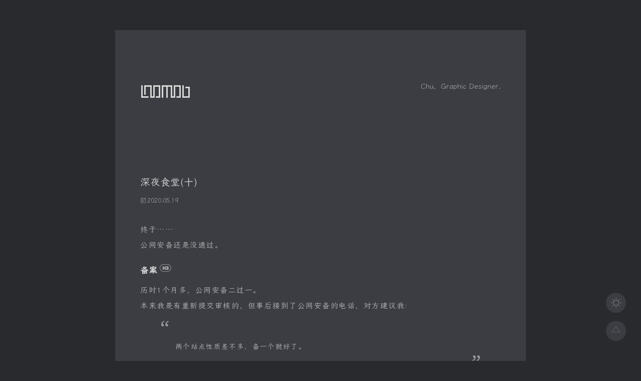

--- FILE ---
content_type: text/html; charset=utf-8
request_url: https://loomob.com/19.html
body_size: 2726
content:
<!doctype html><html lang=en><head><meta charset=utf-8><meta content="width=device-width,initial-scale=1,maximum-scale=1,user-scalable=0" name=viewport><meta content="yes" name=apple-mobile-web-app-capable><meta content="black" name=apple-mobile-web-app-status-bar-style><meta content="telephone=no" name=format-detection><meta name=renderer content="webkit"><title>深夜食堂(十) | loomob</title>
<meta name=keywords content="LOOMOB,loomob,平面设计师,楚书业,前端UI,龙砚庭,龙砚庭博客,橘子书"><meta name=description content="Chu，Graphic Designer."><link rel="shortcut icon" href=https://loomob.com/images/favicon.ico><link href=https://loomob.com/LXGWWenKai-Regular/result.css type=text/css rel=stylesheet><link href=https://loomob.com/style.css type=text/css rel=stylesheet><script type=text/javascript src=https://loomob.com/js/jquery.min.js></script><script type=text/javascript src=https://loomob.com/js/basic.js></script><link rel=prefetch href=https://loomob.com/20.html><link rel=prefetch href=https://loomob.com/18.html></head><body><div class="main animated"><div class="header animated fadeInDown"><div class=site_title_container><div class=site_title><h1 class=icon-name><a href=/ title=" loomob " class=long></a></h1></div><div class=description><p class=sub_title>Chu，Graphic Designer.</p></div></div></div><div class=autopagerize_page_element><div class=content><script src=https://cdn.staticfile.org/prism/1.17.1/prism.min.js></script><div class="post animated fadeInDown"><div class=post_title><h2><a>深夜食堂(十)</a></h2><span class=date><i class="Chu chu-calendar"></i>2020.05.19</span></div><div class="post_content markdown"><p>终于……<br>公网安备还是没通过。</p><h3 id=备案>备案</h3><p>历时1个月多，公网安备二过一。<br>本来我是有重新提交审核的，但事后接到了公网安备的电话，对方建议我:</p><blockquote><p>两个站点性质差不多，备一个就好了。</p></blockquote><p>我想了下，有道理。<br>欣然接受!<br>此次备案让我感到意外的是:非交互备案对网站带有知乎、微博等社交平台链接居然有限制。<br>另外一点则是我的站点有一个豆瓣观影页面，居然也成了一个卡槛。<br>其实也不算是卡人的槛，而是据说这与文化备案有关，没网文号容易出问题……<br>so，仅此而已。</p><h3 id=折腾>折腾</h3><p>有时候想想，自己真的是瞎折腾。<br>玩了一段时间Gridea后，突然索然无趣，直接进入贤者状态……<br>emmm，想想还是Bitcron香!<br>所以，我还是等等farbox2.0吧，没准它会有意外的惊喜呢，到时候再将最近折腾的主题给移植过去，届时瞬间爽歪歪!<br>老实讲，Gridea并非不香而是有些设定太反常规了。这就导致了切换平台成本不小，像评论(如Valine)等功能就需要稍微改动后才能正常衔接使用。</p><h3 id=工作>工作</h3><p>因为疫情，大部分的行业今年几乎都瘫了快半年。<br>就算是早早复工的那几批企业，其实日常的效益跟效率也是感人。<br>不过随着夏季来临，今年的下半场也将逐渐揭开帷幕:<br>嗯，是时候来一波努力挣钱的高潮了!<br>毕竟谁都在讨生活不是。<br>加油!</p></div><div class=post_footer style=border-bottom:0!important><div class=meta><div class=info><span class=field><i class="Chu chu-tags"></i><span class=tags>
<a href=https://loomob.com/tags/%E6%8A%98%E8%85%BE>折腾</a></span></span></div></div><div class=post_eof><span>EOF</span></div></div><div class="paginator pager pagination"><div class="paginator_container pagination_container"><a href=https://loomob.com/20.html class="btn pre newer-posts newer_posts">行也坐也</a>
<a href=https://loomob.com/18.html class="btn next older-posts older_posts">漫漫远兮</a></div></div><div id=tcomment class=doc_comments></div><div style="padding:0 0 10px"></div><script src=https://fastly.jsdelivr.net/npm/twikoo@1.6.42/dist/twikoo.all.min.js></script><script>twikoo.init({envId:"https://twikoo.loomob.com/",el:"#tcomment",lang:"zh-CN"})</script></div></div></div></div><div id=dark-mode-toggle class=dark-mode-toggle><i id=dark-mode-toggle-i class="Chu chu-Moon"></i></div><a id=back_to_top href=# class=back_to_top style=display:block><span>△</span>
</a><script>jQuery(document).ready(function(e){var t=e("#back_to_top");if(e(document).width()>480)return e(window).scroll(function(){var n=e(window).scrollTop();return n>30?t.css("display","block"):t.css("display","none")}),t.click(function(){return e("body,html").animate({scrollTop:0},800),!1})})</script><div class=footer><div class=bitcron_nav><a href=/ class=nav__item target=_blank>首页</a>
<a href=/archives/ class=nav__item target=_blank>归档</a>
<a href=/links/ class=nav__item target=_blank>友链</a>
<a href=/atom.xml class=nav__item target=_blank>订阅</a></div><div class=powered_by><a href=https://loomob.com target=_blank>Optimize by Chu,</a><a href=https://gohugo.io/ target=_blank rel="nofollow noopener">Powered by Hugo.</a></div><div class=powered_by><a href=https://beian.miit.gov.cn/ target=_blank rel="nofollow noopener">闽ICP备20004410号-2</a></div><div class=footer_slogan><a href=https://loomob.com target=_blank title="Chu, Graphic Designer."><span class=icon-footname><i class="Chu chu-regain-writing"></i></span></div></div></body></html>

--- FILE ---
content_type: text/css; charset=utf-8
request_url: https://loomob.com/LXGWWenKai-Regular/result.css
body_size: 50516
content:
/* Generated By cn-font-split@4.11.0 https://www.npmjs.com/package/@konghayao/cn-font-split
CreateTime: Sun, 24 Dec 2023 11:37:03 GMT;
Origin File Name Table:
copyright: Copyright 2021-2023 LXGW (https://github.com/lxgw/LxgwWenKai)
Copyright 2020 The Klee Project Authors (https://github.com/fontworks-fonts/Klee)
fontFamily: LXGW WenKai
fontSubfamily: Regular
uniqueID: LXGW WenKai:Version 1.315
fullName: LXGW WenKai
version: Version 1.315;December 14, 2023
postScriptName: LXGWWenKai-Regular
manufacturer: LXGW / Fontworks Inc.
designer: LXGW / Fontworks Inc.
manufacturerURL: https://github.com/lxgw
designerURL: https://github.com/lxgw
license: This Font Software is licensed under the SIL Open Font License, Version 1.1. This license is available with a FAQ at: https://scripts.sil.org/OFL
licenseURL: https://scripts.sil.org/OFL
sampleText: 
 */

@font-face {font-family: "LXGW WenKai";src:local("LXGW WenKai"),url("./9e6554161549beddb095802adedd3173.woff2") format("woff2");font-style: normal;font-weight: 400;font-display: swap;unicode-range:U+30afe,U+30b04,U+30b0a,U+30b14-30b15,U+30b18,U+30b2a,U+30b38,U+30b43,U+30b4b,U+30b5d,U+30b87,U+30ba4,U+30bf6,U+30bfc,U+30c1f,U+30c21,U+30c24,U+30c2b-30c2c,U+30c53,U+30c5f,U+30c69,U+30c71-30c72,U+30cbd,U+30cc7,U+30d4b,U+30d55,U+30d5d-30d5f,U+30d63-30d64,U+30d66-30d67,U+30d69,U+30d74,U+30d7c,U+30d8a,U+30d8c,U+30ddf-30de0,U+30de3,U+30de5-30de6,U+30e01,U+30e04,U+30e6c,U+30e70,U+30e72,U+30e77,U+30e79,U+30edd-30ede,U+30f03,U+30f57,U+30f59-30f5a,U+30f5c,U+30f5f,U+30f62,U+30f64,U+30f66,U+30f6a,U+30f74,U+30f7c-30f7d,U+30f82,U+30f91,U+30fa0,U+30fab,U+3106c,U+31076,U+31090,U+310a8-310aa,U+310b1,U+310ea,U+310f1,U+310fa,U+31148,U+3114b-3114c,U+31151,U+3115b,U+311a5,U+311d1-311d2,U+311dd,U+311e3,U+311eb,U+311ee,U+311f1,U+311fb,U+311fe,U+31203,U+3120c,U+31250,U+31254,U+31270,U+31275,U+3127b-3127c,U+31283,U+31288,U+3128a,U+3128c,U+312ac-312ad,U+312b3,U+3132e,U+31342,U+31357,U+313bc,U+313f1,U+313ff,U+31455,U+3145e,U+31587,U+3158e,U+31592,U+315e9,U+31677,U+316a6,U+316e5,U+3176b-3176c,U+317db,U+3190f,U+31ac9,U+31b92,U+31b9c,U+31bb8,U+31bc4,U+31bcd,U+31c17,U+31c1b,U+31c3e,U+31c7f,U+31cea,U+31d1f,U+31d31,U+31e07,U+31e25,U+31e4d,U+31eb0,U+31f00,U+31f11,U+32003,U+32084,U+3208e,U+32117,U+3211a,U+321f4,U+321fd,U+32217,U+32235,U+32245,U+322e4,U+3235b,U+3236d,U+3237f,U+f0024,U+f01ae,U+f053a,U+ffffd;}
@font-face {font-family: "LXGW WenKai";src:local("LXGW WenKai"),url("./7693a69c41c3e30f3f3895b304b70a67.woff2") format("woff2");font-style: normal;font-weight: 400;font-display: swap;unicode-range:U+2dd0a,U+2ddd4,U+2de5c,U+2ded9,U+2defe,U+2e00e,U+2e014,U+2e0b9,U+2e0c4,U+2e18f,U+2e1d8,U+2e261-2e262,U+2e264,U+2e267-2e268,U+2e26a-2e26c,U+2e26f,U+2e278,U+2e41a,U+2e428,U+2e502,U+2e505,U+2e50a,U+2e51a,U+2e569,U+2e581,U+2e5b1,U+2e64a-2e64b,U+2e6ea,U+2e774-2e775,U+2e778-2e77a,U+2e81e,U+2e8f2-2e8f7,U+2e932,U+2e9f4-2e9f5,U+2ea3b,U+2ea5b,U+2ea5d-2ea5e,U+2eaa5,U+2eac2,U+2eb1c-2eb24,U+2eb65-2eb66,U+2eb68,U+2eb6a,U+2eb70,U+2eb87,U+2ebd9,U+2ec35,U+2ec63,U+2ec7b,U+2ec93,U+2ecf4,U+2ecfc,U+2ed3f,U+2edcc,U+2edf5,U+2ee5d,U+2f804,U+2f80f,U+2f818,U+2f81a,U+2f822,U+2f828,U+2f82c,U+2f833,U+2f83b,U+2f83f,U+2f852,U+2f862,U+2f86d,U+2f873,U+2f877-2f878,U+2f884,U+2f89a-2f89b,U+2f8ac,U+2f8b2,U+2f8b6,U+2f8d3,U+2f8db-2f8dc,U+2f8e1,U+2f8ea,U+2f8ed,U+2f8fc,U+2f903,U+2f90b,U+2f90f,U+2f91a,U+2f920-2f921,U+2f945,U+2f947,U+2f96c,U+2f995,U+2f9d0,U+2f9de-2f9df,U+2f9f4,U+30001-30002,U+30008-30009,U+30021-30022,U+30053,U+30061,U+3006c,U+30072,U+30078,U+3007c,U+3008e,U+300dd,U+300ee,U+300f7,U+3011d,U+30149-3014a,U+30170,U+30174,U+30179,U+3018a,U+30196,U+301b3,U+301bb,U+301db,U+301e0,U+301e2-301e3,U+301f0,U+30270,U+302c0,U+302d9,U+302db-302dc,U+302de,U+302f7,U+302fb,U+30300,U+30302,U+30335,U+3033b,U+3034e,U+30370-30371,U+30396,U+303a0,U+30409,U+30414,U+3043a,U+3043f,U+3044a,U+3044c,U+30450,U+3045d-3045e,U+304bc,U+304ca,U+304cc,U+304d9,U+304e2-304e3,U+304e8,U+304ec-304ed,U+3057a,U+305d1,U+305d6,U+305dc-305dd,U+305e3,U+305f6,U+3067d,U+306d1,U+306d3,U+306e6,U+306ec,U+30708,U+30776,U+30787,U+307d8,U+30828,U+30831,U+30842,U+30849,U+30853,U+30858,U+308ca,U+308f2,U+308fb,U+30915,U+3094c,U+30955,U+3095b,U+30969,U+30993,U+3099c,U+309aa-309ab,U+309c9,U+30a16,U+30a1b,U+30a62,U+30a67,U+30aa9,U+30ab1,U+30abf,U+30afd;}
@font-face {font-family: "LXGW WenKai";src:local("LXGW WenKai"),url("./d9a7a81721afac462b93c043190dc484.woff2") format("woff2");font-style: normal;font-weight: 400;font-display: swap;unicode-range:U+2bc2a,U+2bc30,U+2bca6,U+2bca8,U+2bcb7,U+2bd52,U+2bd58,U+2bd71,U+2bd77,U+2bd7a,U+2bd7c,U+2bd87,U+2bda7,U+2bdac,U+2bdc0,U+2bdc9,U+2bdf7,U+2bdf9,U+2be29,U+2be6f,U+2be75,U+2bf17,U+2bf1d,U+2bf4b,U+2bf67,U+2c029-2c02a,U+2c05f,U+2c080-2c081,U+2c089,U+2c0a9,U+2c0ad,U+2c0c0,U+2c0ca,U+2c0d8,U+2c0eb,U+2c129,U+2c1ae,U+2c1d5,U+2c1d8-2c1d9,U+2c1de,U+2c1f9,U+2c227,U+2c267,U+2c27c,U+2c288,U+2c29c,U+2c2a4,U+2c2b6,U+2c317,U+2c35b,U+2c361,U+2c364,U+2c370,U+2c386,U+2c39e,U+2c3be,U+2c457,U+2c47d,U+2c488,U+2c494,U+2c497,U+2c4e0,U+2c533,U+2c542,U+2c58b,U+2c591,U+2c598,U+2c59e,U+2c613,U+2c616,U+2c618,U+2c61c-2c61d,U+2c621-2c622,U+2c629,U+2c62b-2c62d,U+2c62f,U+2c635,U+2c642,U+2c646-2c647,U+2c64a-2c64b,U+2c65e,U+2c696,U+2c72c,U+2c72f,U+2c79f,U+2c7c1,U+2c7fd,U+2c805,U+2c816,U+2c842,U+2c88a-2c88b,U+2c8c0,U+2c8d9,U+2c8de,U+2c8e1,U+2c8f3,U+2c907,U+2c90a,U+2c910,U+2c916,U+2c91d,U+2c928,U+2c930,U+2c97a,U+2c9b0-2c9b1,U+2c9c0,U+2ca02,U+2ca0e,U+2ca7d,U+2ca8d,U+2caa9,U+2cb29,U+2cb2b-2cb2e,U+2cb30-2cb32,U+2cb38-2cb3b,U+2cb3f,U+2cb41,U+2cb4a,U+2cb4d-2cb4e,U+2cb5a-2cb5b,U+2cb63-2cb64,U+2cb68-2cb69,U+2cb6c,U+2cb6f,U+2cb72-2cb74,U+2cb76,U+2cb78,U+2cb7c,U+2cba4-2cba5,U+2cbb1,U+2cbb4,U+2cbbf-2cbc0,U+2cbce,U+2cc56,U+2cc5f,U+2cc66,U+2cc6d,U+2ccb1,U+2ccbd,U+2ccc7,U+2ccf3,U+2ccf5-2ccf6,U+2ccfd,U+2ccff,U+2cd02-2cd03,U+2cd0a,U+2cd10,U+2cd68,U+2cd81,U+2cd8b,U+2cd8d,U+2cd8f-2cd90,U+2cd9f-2cda0,U+2cda7-2cda8,U+2cdad-2cdae,U+2cdd5,U+2ce05,U+2ce08,U+2ce0a,U+2ce18,U+2ce1a,U+2ce22-2ce23,U+2ce26,U+2ce29-2ce2a,U+2ce31,U+2ce7c,U+2ce88,U+2ce93,U+2cf65,U+2d026,U+2d075,U+2d079,U+2d0c2,U+2d11b,U+2d139,U+2d208,U+2d25d,U+2d382,U+2d475,U+2d544,U+2d546,U+2d613,U+2d64f,U+2d655,U+2d6a6,U+2d70c,U+2d80d,U+2d8c7,U+2d8e7,U+2d930,U+2da5a,U+2da86,U+2daa4,U+2dc49-2dc4a,U+2dcff,U+2dd08;}
@font-face {font-family: "LXGW WenKai";src:local("LXGW WenKai"),url("./0e2852f9bbcd93c29aab81ae09f28088.woff2") format("woff2");font-style: normal;font-weight: 400;font-display: swap;unicode-range:U+2a6d9-2a6df,U+2a703,U+2a736,U+2a79d,U+2a7dd,U+2a7e7,U+2a833,U+2a838,U+2a83d,U+2a8ae,U+2a8bc,U+2a8c8,U+2a8dd,U+2a8fb,U+2a917,U+2a970,U+2a9e6,U+2a9f7,U+2aa07,U+2aa0a,U+2aa17,U+2aa27,U+2aa30,U+2aa36,U+2aa58,U+2aac6,U+2ab62,U+2ab75,U+2ab8b,U+2ab96,U+2abc8,U+2abe1,U+2ac76-2ac77,U+2ac94,U+2adfd,U+2ae5a,U+2aed0,U+2aeda,U+2af47,U+2af94,U+2afa2,U+2afa6,U+2afd6,U+2b061,U+2b088,U+2b0d1,U+2b11b,U+2b11f,U+2b124-2b125,U+2b127-2b128,U+2b12b,U+2b136-2b138,U+2b18f,U+2b1e6,U+2b1ed,U+2b209,U+2b21f,U+2b230,U+2b241,U+2b244,U+2b2bb,U+2b2cc,U+2b300,U+2b328,U+2b359-2b35a,U+2b35f,U+2b362-2b363,U+2b36f,U+2b372,U+2b37b,U+2b37d,U+2b3ab-2b3ac,U+2b3cb,U+2b3d0,U+2b404,U+2b410-2b411,U+2b413,U+2b416,U+2b418,U+2b461,U+2b4a2,U+2b4e7,U+2b4e9,U+2b4ef,U+2b4f1,U+2b4f6,U+2b4f9,U+2b502,U+2b507,U+2b50d-2b50e,U+2b536,U+2b583,U+2b592,U+2b594,U+2b598,U+2b5ae-2b5af,U+2b5b3,U+2b5b9,U+2b5e0,U+2b5e6-2b5e7,U+2b5e9,U+2b5eb,U+2b5ee,U+2b5f0,U+2b5f4,U+2b61c-2b61d,U+2b624-2b628,U+2b62a,U+2b62c-2b62d,U+2b688-2b689,U+2b690,U+2b692,U+2b694-2b696,U+2b6a5,U+2b6aa,U+2b6ad,U+2b6da,U+2b6de-2b6df,U+2b6e3,U+2b6e9,U+2b6ed,U+2b6f3,U+2b6f6,U+2b6f8,U+2b728-2b729,U+2b72c,U+2b730,U+2b735-2b739,U+2b746,U+2b74f,U+2b751,U+2b758,U+2b75b,U+2b777,U+2b77a-2b77b,U+2b789,U+2b78e,U+2b797,U+2b79a-2b79b,U+2b79d,U+2b7a9,U+2b7bc-2b7bd,U+2b7c2,U+2b7c5,U+2b7d8,U+2b7e6-2b7e7,U+2b7f7,U+2b7f9,U+2b7fc,U+2b803,U+2b806,U+2b80a,U+2b81a-2b81c,U+2b823-2b824,U+2b826,U+2b892,U+2b899,U+2b8b8,U+2b8c6,U+2b8ca,U+2b92d,U+2b94e,U+2b95e,U+2b9b3,U+2b9c3,U+2b9c7,U+2b9ef,U+2b9ff,U+2ba4f,U+2ba51,U+2ba5b,U+2ba6b,U+2ba74,U+2ba81,U+2ba98,U+2bac7,U+2bae6,U+2bafe,U+2bb37,U+2bb5f,U+2bb62,U+2bb6a,U+2bb72,U+2bb7c,U+2bb83,U+2bb85,U+2bbdc,U+2bc02,U+2bc06,U+2bc0d,U+2bc1b,U+2bc21;}
@font-face {font-family: "LXGW WenKai";src:local("LXGW WenKai"),url("./f6847e8529f81825261a296a62718c79.woff2") format("woff2");font-style: normal;font-weight: 400;font-display: swap;unicode-range:U+26706,U+26760,U+2677c,U+26782,U+267a6,U+267cc,U+267ea,U+2683f,U+2688a,U+268dd-268de,U+2690e,U+26936,U+26951,U+26954,U+2696f,U+26999,U+269f2,U+269fa,U+26a29,U+26a2d,U+26a99,U+26abd,U+26b01,U+26b38,U+26b3c,U+26b4c,U+26b5c,U+26c0f,U+26c21,U+26cef,U+26d4f,U+26d7e,U+26d9f,U+26e05,U+26ed5,U+26ed8,U+2711c,U+27222,U+27246,U+27253,U+2725f,U+2727e,U+27285,U+27292,U+27295,U+272e1,U+272f1,U+27304,U+27371,U+273a5,U+273fe,U+27486,U+274bd,U+275ea,U+27607,U+27741,U+2775d,U+277c4,U+277f0,U+279a0,U+279a7,U+27a3e-27a3f,U+27a63,U+27b1e,U+27b2a,U+27b99,U+27baa,U+27c0e,U+27c28,U+27c35,U+27d2a,U+27da0,U+27e5e,U+27eaf,U+27ed9,U+27ef4,U+27fb7,U+27fc1,U+27fec,U+27ff3-27ff4,U+27ff9,U+28001,U+280be-280bf,U+280c5,U+280e9,U+280f0,U+2812e,U+28154,U+2815d,U+2816c,U+28207,U+28263,U+282b0,U+282b8,U+282cd,U+282e2,U+2837d,U+2838a,U+283aa,U+28408,U+28421,U+28468,U+2846e,U+28473,U+28487,U+28492,U+284c8,U+2853f,U+28595,U+2863b,U+28668,U+28678,U+2867b,U+2868d,U+28695,U+28697,U+286cd,U+286ed,U+287aa,U+287e0,U+28891,U+28948,U+28987,U+289a1,U+289c0,U+28a0f,U+28a50,U+28b46,U+28b49,U+28b4e,U+28b5b,U+28c3b,U+28c3e,U+28c44,U+28c47,U+28c4d-28c4f,U+28c51,U+28c53-28c54,U+28cca,U+28ccd,U+28cd2,U+28cdd,U+28d88,U+28d99,U+28dc8,U+28e17,U+28e1d,U+28e39,U+28e99,U+28ee7,U+28ef6,U+28f7b,U+291eb,U+2925c,U+2945d,U+2947e,U+294ba,U+294d0,U+294e5,U+29508,U+29544,U+295d7,U+2967f,U+2969f,U+296a8,U+296c3,U+296e9,U+29704,U+29707,U+29730,U+29751,U+29781,U+297b0,U+2980c-2980d,U+29a02,U+29a1c,U+29af5,U+29afb,U+29b9c,U+29d3e,U+29d4b,U+29d71,U+29d98,U+29daf,U+29dd3,U+29dd5,U+29df6,U+29e19,U+29e36,U+29e42,U+29e4e,U+29eac,U+29ef8,U+29f27,U+29f30,U+29f48,U+29f70,U+29f7c,U+29f7e,U+29f83,U+29f87,U+29f8c,U+2a00b,U+2a04e-2a04f,U+2a0ba,U+2a133,U+2a1e1,U+2a248,U+2a351,U+2a38a,U+2a3ad,U+2a41e,U+2a590,U+2a599,U+2a612,U+2a64a,U+2a6a5,U+2a6d7-2a6d8;}
@font-face {font-family: "LXGW WenKai";src:local("LXGW WenKai"),url("./4097f401f8c13cadb76603d943d2a482.woff2") format("woff2");font-style: normal;font-weight: 400;font-display: swap;unicode-range:U+233b7,U+233cc,U+233e2,U+233fe,U+23415,U+2343f,U+23519,U+235cb,U+23617,U+2361b,U+2363a,U+23657,U+2365c,U+236ba,U+236ee,U+2373f,U+237c4,U+237f4,U+23942,U+23a3c,U+23a8a,U+23a95,U+23b02,U+23b20,U+23b36,U+23b61,U+23b72,U+23b88,U+23c07,U+23c0b,U+23c5d,U+23c76,U+23c7c,U+23c7e,U+23c97-23c98,U+23ca9,U+23cb7,U+23cbe,U+23cfe,U+23d13,U+23d18,U+23d66,U+23e23-23e24,U+23e8c,U+23ef8,U+23f0e,U+240d2,U+24182,U+2418a,U+241a2,U+241ac,U+241b5,U+241fe,U+24259,U+242b6,U+242ee,U+2430d,U+24319,U+24350,U+24352,U+2435e,U+24364,U+243d0,U+243f0,U+243f6,U+24419,U+24430,U+24436,U+244d3,U+24514,U+24605,U+24627,U+2462f,U+24656,U+246d8,U+246ed,U+24737,U+2474c,U+2477d,U+2479a,U+247a4,U+247b6,U+247e5,U+247ef,U+248e5,U+248e9,U+249db,U+249df,U+24a01,U+24a0f,U+24a7d,U+24a8c,U+24aa4,U+24ac9,U+24b5b,U+24b62,U+24bd5,U+24be5,U+24c09,U+24c1a,U+24c1c,U+24c48,U+24c4a,U+24c59,U+24c5d,U+24c8d,U+24cb6,U+24cc8,U+24d14,U+24d21,U+24d25,U+24d50,U+24d52,U+24d80,U+24d83,U+24db8,U+24dea,U+24e01,U+24e31,U+24e85,U+24ea5,U+24ea7,U+24eaa,U+24eca,U+24f93,U+24fa9,U+25050,U+25055,U+25062,U+25128,U+2512b,U+25148,U+2517b,U+2517e,U+251a7,U+251e2,U+2524c,U+25273,U+2531a,U+25349,U+2538a,U+25435,U+2543b,U+2546a,U+2546e,U+254cd,U+25532,U+2554d,U+25562,U+25566,U+25584,U+255a8,U+255fd,U+2560c,U+2561e,U+2562a,U+2563d,U+25651,U+2567f,U+256c4,U+256f1,U+25762,U+257c7,U+2583b,U+25874,U+2591a,U+25977,U+25997,U+259d1,U+25ad7,U+25b1e,U+25b20,U+25b2f,U+25b9c,U+25bbe,U+25bdf,U+25be5,U+25be8,U+25c14,U+25c2b,U+25c7c,U+25cbb,U+25d0a,U+25d99,U+25dd1,U+25e49,U+25e86,U+25ed7,U+25ef5,U+25f36,U+25f86,U+25fdd,U+25fee,U+26021,U+260b3,U+260c2,U+26203,U+26216,U+26220-26222,U+26246,U+2624e,U+26258,U+2626a,U+26271,U+26291,U+26293,U+2629a,U+2629e,U+2630a,U+2634c,U+26351,U+26369,U+26393,U+263f4,U+26407,U+2640c,U+2648d,U+264b9,U+26529,U+26548,U+26553,U+265d2,U+2664d,U+26676,U+26678,U+266b0,U+266dd,U+266e8;}
@font-face {font-family: "LXGW WenKai";src:local("LXGW WenKai"),url("./ae4ea742960b35ce423ac62cbcc59571.woff2") format("woff2");font-style: normal;font-weight: 400;font-display: swap;unicode-range:U+209da,U+20a64,U+20ab1,U+20b20,U+20b24,U+20b36,U+20b6f,U+20b9f,U+20bb5-20bb7,U+20bbe,U+20bd7,U+20be5,U+20bea,U+20c34,U+20c41,U+20c53,U+20c78,U+20c8e,U+20c96,U+20cbf,U+20ccf-20cd0,U+20cd4-20cd5,U+20cfc,U+20d02,U+20d15,U+20d1f,U+20d46,U+20d5d,U+20d71,U+20d7c,U+20d7f,U+20da7,U+20de1,U+20dff,U+20e01,U+20e0e-20e0f,U+20e76-20e77,U+20e95-20e96,U+20e98,U+20e9d,U+20ea2,U+20ed7-20ed8,U+20ef3,U+20ef9-20efa,U+20f1f,U+20f22,U+20f2d-20f2e,U+20f3b,U+20f4c,U+20f7e,U+20f90,U+20f96,U+20fb4,U+20fbc,U+20fea,U+21014,U+2105c,U+2106f,U+21075-21076,U+2107b,U+210ab,U+210bf,U+210c1,U+210c9,U+210f6,U+21145,U+211cc,U+211d9,U+2123d,U+21251,U+2126b,U+21284,U+212ef,U+21334,U+21336,U+2134c,U+21372,U+21377,U+2137c,U+2139a,U+213cb,U+21413,U+21428,U+2144d,U+21484,U+215d7,U+215dc,U+21619,U+21681,U+216a6,U+216b1,U+216b4,U+216bd,U+216df,U+216f0,U+21757,U+2176d,U+217c8,U+217d3,U+217da,U+2180d,U+21824,U+21883,U+21946,U+21967,U+2197c,U+21980,U+21982,U+219bc,U+219f3,U+21a18,U+21a1a,U+21a25,U+21a38,U+21a4b,U+21b36,U+21b90,U+21c26,U+21c2a,U+21c52,U+21ca2,U+21cde,U+21d2d,U+21d49,U+21da6,U+21dd1,U+21deb,U+21e03,U+21e8e,U+21ed5,U+21f0f,U+21f57,U+21ffa,U+22016,U+22049,U+220c7,U+221a1,U+2231a,U+2231e,U+22342,U+22399,U+2239e,U+223a8,U+22488-22489,U+224bc,U+224c1,U+224c9,U+224cc,U+224dc,U+224e1,U+2251b,U+22524,U+225b3,U+225bf,U+22609,U+22650,U+2265d,U+226f3,U+22736,U+22775,U+227b5,U+2295e,U+2298f,U+22a0b,U+22a73,U+22a83,U+22a8f,U+22a98,U+22ab1,U+22acf,U+22ad3,U+22ad5,U+22ae6,U+22aec,U+22b02,U+22b38,U+22b43,U+22ba5,U+22bca,U+22bed,U+22bfe,U+22c49,U+22c4b,U+22c51,U+22c55,U+22c62,U+22c64,U+22cab,U+22cb4,U+22cb8,U+22cc0,U+22cc2,U+22cc6,U+22cdf,U+22cea,U+22d08,U+22d33,U+22d4c,U+22d5e,U+22d67,U+22d80,U+22d8d,U+22dec,U+22e33,U+22e72,U+22eb3,U+22f0c,U+22f1b,U+22f7e,U+22f96,U+23066,U+23073-23074,U+23143,U+231c7,U+23236,U+232c9,U+23350,U+23386,U+233b4;}
@font-face {font-family: "LXGW WenKai";src:local("LXGW WenKai"),url("./3165d62293f23f7466f56abec2751733.woff2") format("woff2");font-style: normal;font-weight: 400;font-display: swap;unicode-range:U+1f143-1f149,U+1f150-1f189,U+1f190,U+1f1a5,U+1f1ad,U+1f200-1f202,U+1f210-1f23b,U+1f240-1f248,U+1f250-1f251,U+1f260-1f265,U+1f79c,U+1fa60-1fa6d,U+20003,U+2000b,U+2000e,U+20024,U+20027,U+2002a-2002b,U+2003e,U+2005e,U+20086-20087,U+20089-2008a,U+20092,U+20094,U+200a2,U+200a4,U+200b0,U+200ca,U+200cc-200cd,U+200d1,U+200d3,U+200dc,U+200e9,U+2010c,U+2010e-2010f,U+20114,U+20122,U+20129,U+20136,U+2013b-2013c,U+20164,U+201a2-201a3,U+201a8-201a9,U+201be,U+201d4,U+201ee,U+20201,U+20242,U+2028e,U+2029f,U+202c2,U+202c6,U+20302,U+20350,U+203b7,U+2042d,U+20435,U+2052d,U+2053e-2053f,U+20541-20542,U+20545-20547,U+20584,U+20587,U+205fb,U+20611,U+20628,U+20674,U+20676,U+206a4,U+20705,U+2070e,U+20731,U+20779,U+207a9,U+207ad,U+207b0,U+20803-20804,U+2081d,U+20895,U+2090e,U+20929,U+20984,U+2099d,U+209b3;}
@font-face {font-family: "LXGW WenKai";src:local("LXGW WenKai"),url("./8cefa3f2e02d1b320e607ede388014bc.woff2") format("woff2");font-style: normal;font-weight: 400;font-display: swap;unicode-range:U+ff5f-ff9f,U+ffe0-ffe5,U+ffe8,U+11fb0,U+1d300-1d356,U+1d372-1d376,U+1f100-1f142;}
@font-face {font-family: "LXGW WenKai";src:local("LXGW WenKai"),url("./03241b95bf873a3a26bcfb112b4675b2.woff2") format("woff2");font-style: normal;font-weight: 400;font-display: swap;unicode-range:U+213b,U+3004,U+3385-3386,U+33c8,U+33cd,U+f91f,U+f929,U+f92c,U+f936,U+f95f,U+f970,U+f979,U+f983,U+f992-f993,U+f995,U+f999-f99a,U+f9a2,U+f9c3,U+f9d0,U+f9dc,U+f9e7,U+f9ec,U+f9f1,U+fa03,U+fa0c-fa2d,U+fa30-fa3b,U+fa3d-fa57,U+fa59-fa6d,U+fa7f,U+fad4,U+fb00-fb04,U+fe32,U+fe45-fe48,U+fe50-fe52,U+fe54-fe66,U+fe68-fe6b,U+ff02-ff0e,U+ff10-ff11,U+ff14-ff1e,U+ff20-ff26,U+ff29-ff2d,U+ff2f,U+ff31,U+ff33-ff40,U+ff44,U+ff46,U+ff4a,U+ff4c,U+ff51-ff52,U+ff54-ff59,U+ff5b-ff5e;}
@font-face {font-family: "LXGW WenKai";src:local("LXGW WenKai"),url("./c4ac292490a9befe7b30531c27587da8.woff2") format("woff2");font-style: normal;font-weight: 400;font-display: swap;unicode-range:U+d391,U+d398-d399,U+d39c,U+d3a0,U+d3a8-d3a9,U+d3ab,U+d3ad,U+d3b4,U+d3b8,U+d3bc,U+d3c4-d3c5,U+d3c8-d3c9,U+d3d0,U+d3d8,U+d3e1,U+d3e3,U+d3ec-d3ed,U+d3f0,U+d3f4,U+d3fc-d3fd,U+d3ff,U+d401,U+d408-d409,U+d41d,U+d440,U+d444,U+d45c,U+d460,U+d464,U+d46d,U+d46f,U+d478-d479,U+d47c,U+d47f-d480,U+d482,U+d488-d489,U+d48b,U+d48d,U+d494,U+d4a9,U+d4cc,U+d4d0,U+d4d4,U+d4dc,U+d4df,U+d4e8,U+d4ec,U+d4f0,U+d4f8,U+d4fb,U+d4fd,U+d504,U+d508,U+d50c,U+d514-d515,U+d517,U+d53c-d53d,U+d540,U+d544,U+d54c-d54d,U+d54f,U+d551,U+d558-d559,U+d55c,U+d560-d561,U+d565,U+d568-d569,U+d56b,U+d56d,U+d574-d575,U+d578,U+d57c,U+d584-d585,U+d587-d589,U+d590,U+d5a5,U+d5c8-d5c9,U+d5cc,U+d5d0,U+d5d2,U+d5d8-d5d9,U+d5db,U+d5dd,U+d5e4-d5e5,U+d5e8,U+d5ec,U+d5f4-d5f5,U+d5f7,U+d5f9,U+d600-d601,U+d604,U+d608,U+d610-d611,U+d613-d615,U+d61c,U+d620,U+d624,U+d62d,U+d638-d639,U+d63c,U+d640,U+d645,U+d648-d649,U+d64b,U+d64d,U+d651,U+d654-d655,U+d658,U+d65c,U+d667,U+d669,U+d670-d671,U+d674,U+d683,U+d685,U+d68c-d68d,U+d690,U+d694,U+d69d,U+d69f,U+d6a1,U+d6a8,U+d6ac,U+d6b0,U+d6b9,U+d6bb,U+d6c4-d6c5,U+d6c8,U+d6cc,U+d6d1,U+d6d4,U+d6d7,U+d6d9,U+d6e0,U+d6e4,U+d6e8,U+d6f0,U+d6f5,U+d6fc-d6fd,U+d700,U+d704,U+d711,U+d718-d719,U+d71c,U+d720,U+d728-d729,U+d72b,U+d72d,U+d734-d735,U+d738,U+d73c,U+d744,U+d747,U+d749,U+d750-d751,U+d754,U+d756-d759,U+d760-d761,U+d763,U+d765,U+d769,U+d76b-d76c,U+d770,U+d774,U+d77c-d77d,U+d781,U+d788-d789,U+d78c,U+d790,U+d798-d799,U+d79b,U+d79d,U+e003,U+e500-e507,U+ee01,U+f061,U+f909,U+f91d;}
@font-face {font-family: "LXGW WenKai";src:local("LXGW WenKai"),url("./3120521c4d5d55e825d5970f4bba1830.woff2") format("woff2");font-style: normal;font-weight: 400;font-display: swap;unicode-range:U+cea0-cea1,U+cea3-cea5,U+ceac-cead,U+cec1,U+cee4-cee5,U+cee8,U+ceeb-ceec,U+cef4-cef5,U+cef7-cef9,U+cf00-cf01,U+cf04,U+cf08,U+cf10-cf11,U+cf13,U+cf15,U+cf1c,U+cf20,U+cf24,U+cf2c-cf2d,U+cf2f-cf31,U+cf38,U+cf54-cf55,U+cf58,U+cf5c,U+cf64-cf65,U+cf67,U+cf69,U+cf70-cf71,U+cf74,U+cf78,U+cf80,U+cf85,U+cf8c,U+cfa1,U+cfa8,U+cfb0,U+cfc4,U+cfe0-cfe1,U+cfe4,U+cfe8,U+cff0-cff1,U+cff3,U+cff5,U+cffc,U+d000,U+d004,U+d011,U+d018,U+d02d,U+d034-d035,U+d038,U+d03c,U+d044-d045,U+d047,U+d049,U+d050,U+d054,U+d058,U+d060,U+d06c-d06d,U+d070,U+d074,U+d07c-d07d,U+d081,U+d0a4-d0a5,U+d0a8,U+d0ac,U+d0b4-d0b5,U+d0b7,U+d0b9,U+d0c0-d0c1,U+d0c4,U+d0c8-d0c9,U+d0d0-d0d1,U+d0d3-d0d5,U+d0dc-d0dd,U+d0e0,U+d0e4,U+d0ec-d0ed,U+d0ef-d0f1,U+d0f8,U+d10d,U+d130-d131,U+d134,U+d138,U+d13a,U+d140-d141,U+d143-d145,U+d14c-d14d,U+d150,U+d154,U+d15c-d15d,U+d15f,U+d161,U+d168,U+d16c,U+d17c,U+d184,U+d188,U+d1a0-d1a1,U+d1a4,U+d1a8,U+d1b0-d1b1,U+d1b3,U+d1b5,U+d1ba,U+d1bc,U+d1c0,U+d1d8,U+d1f4,U+d1f8,U+d207,U+d209,U+d210,U+d22c-d22d,U+d230,U+d234,U+d23c-d23d,U+d23f,U+d241,U+d248,U+d25c,U+d264,U+d280-d281,U+d284,U+d288,U+d290-d291,U+d295,U+d29c,U+d2a0,U+d2a4,U+d2ac,U+d2b1,U+d2b8-d2b9,U+d2bc,U+d2bf-d2c0,U+d2c2,U+d2c8-d2c9,U+d2cb,U+d2d4,U+d2d8,U+d2dc,U+d2e4-d2e5,U+d2f0-d2f1,U+d2f4,U+d2f8,U+d300-d301,U+d303,U+d305,U+d30c-d30e,U+d310,U+d314,U+d316,U+d31c-d31d,U+d31f-d321,U+d325,U+d328-d329,U+d32c,U+d330,U+d338-d339,U+d33b-d33d,U+d344-d345,U+d37c-d37d,U+d380,U+d384,U+d38c-d38d,U+d38f-d390;}
@font-face {font-family: "LXGW WenKai";src:local("LXGW WenKai"),url("./0ffc91363e5777645bfa4c56aa4d28ab.woff2") format("woff2");font-style: normal;font-weight: 400;font-display: swap;unicode-range:U+c970,U+c974,U+c97c,U+c988-c989,U+c98c,U+c990,U+c998-c999,U+c99b,U+c99d,U+c9c0-c9c1,U+c9c4,U+c9c7-c9c8,U+c9ca,U+c9d0-c9d1,U+c9d3,U+c9d5-c9d6,U+c9d9-c9da,U+c9dc-c9dd,U+c9e0,U+c9e2,U+c9e4,U+c9e7,U+c9ec-c9ed,U+c9ef-c9f1,U+c9f8-c9f9,U+c9fc,U+ca00,U+ca08-ca09,U+ca0b-ca0d,U+ca14,U+ca18,U+ca25,U+ca29,U+ca4c-ca4d,U+ca50,U+ca54,U+ca5c-ca5d,U+ca5f-ca61,U+ca68,U+ca7d,U+ca84,U+ca98,U+cabc-cabd,U+cac0,U+cac4,U+cacc-cacd,U+cacf,U+cad1,U+cad3,U+cad8-cad9,U+cae0,U+caec,U+caf4,U+cb08,U+cb10,U+cb14,U+cb18,U+cb20-cb21,U+cb41,U+cb48-cb49,U+cb4c,U+cb50,U+cb58-cb59,U+cb5d,U+cb64,U+cb78-cb79,U+cb9c,U+cbb8,U+cbd4,U+cbe4,U+cbe7,U+cbe9,U+cc0c-cc0d,U+cc10,U+cc14,U+cc1c-cc1d,U+cc21-cc22,U+cc27-cc29,U+cc2c,U+cc2e,U+cc30,U+cc38-cc39,U+cc3b-cc3e,U+cc44-cc45,U+cc48,U+cc4c,U+cc54-cc55,U+cc57-cc59,U+cc60,U+cc64,U+cc66,U+cc68,U+cc70-cc71,U+cc75,U+cc98-cc99,U+cc9c,U+cca0,U+cca8-cca9,U+ccab-ccad,U+ccb4-ccb5,U+ccb8,U+ccbc,U+ccc4-ccc5,U+ccc7,U+ccc9,U+ccd0,U+ccd4,U+cce4,U+ccec,U+ccf0,U+cd01,U+cd08-cd09,U+cd0c,U+cd10,U+cd18-cd19,U+cd1b,U+cd1d,U+cd24,U+cd28,U+cd2c,U+cd39,U+cd5c,U+cd60,U+cd64,U+cd6c-cd6d,U+cd6f,U+cd71,U+cd78,U+cd88,U+cd94-cd95,U+cd98,U+cd9c,U+cda4-cda5,U+cda7,U+cda9,U+cdb0,U+cdc4,U+cdcc,U+cdd0,U+cde8,U+cdec,U+cdf0,U+cdf8-cdf9,U+cdfb,U+cdfd,U+ce04,U+ce08,U+ce0c,U+ce14,U+ce19,U+ce20-ce21,U+ce24,U+ce28,U+ce30-ce31,U+ce33,U+ce35,U+ce58-ce59,U+ce5c,U+ce5f-ce61,U+ce68-ce69,U+ce6b,U+ce6d,U+ce74-ce75,U+ce78,U+ce7c,U+ce84-ce85,U+ce87,U+ce89,U+ce90-ce91,U+ce94,U+ce98;}
@font-face {font-family: "LXGW WenKai";src:local("LXGW WenKai"),url("./d7e28c12648f49713b6c94f8606acf25.woff2") format("woff2");font-style: normal;font-weight: 400;font-display: swap;unicode-range:U+c625,U+c628,U+c62c-c62e,U+c630,U+c633-c635,U+c637,U+c639,U+c63b,U+c640-c641,U+c644,U+c648,U+c650-c651,U+c653-c655,U+c65c-c65d,U+c660,U+c664,U+c66c,U+c66f,U+c671,U+c678-c679,U+c67c,U+c680,U+c688-c689,U+c68b,U+c68d,U+c694-c695,U+c698,U+c69c,U+c6a4-c6a5,U+c6a7,U+c6a9,U+c6ac,U+c6b0-c6b1,U+c6b4,U+c6b8-c6ba,U+c6c0-c6c1,U+c6c3,U+c6c5,U+c6cc-c6cd,U+c6d0,U+c6d4,U+c6dc-c6dd,U+c6e0-c6e1,U+c6e8-c6e9,U+c6ec,U+c6f0,U+c6f8-c6f9,U+c6fd,U+c704-c705,U+c708,U+c70c,U+c714-c715,U+c717,U+c719,U+c720-c721,U+c724,U+c728,U+c730-c731,U+c733,U+c735,U+c737,U+c73c-c73d,U+c740,U+c744,U+c74a,U+c74c-c74d,U+c74f,U+c751-c758,U+c75c,U+c760,U+c768,U+c76b,U+c774-c775,U+c778,U+c77c-c77e,U+c783-c785,U+c787-c78a,U+c78e,U+c790-c791,U+c794,U+c796-c798,U+c79a,U+c7a0-c7a1,U+c7a3-c7a6,U+c7ac-c7ad,U+c7b0,U+c7b4,U+c7bc-c7bd,U+c7bf-c7c1,U+c7c8-c7c9,U+c7cc,U+c7ce,U+c7d0,U+c7d8,U+c7dd,U+c7e4,U+c7e8,U+c7ec,U+c800-c801,U+c804,U+c808,U+c80a,U+c810-c811,U+c813,U+c815-c816,U+c81c-c81d,U+c820,U+c824,U+c82c-c82d,U+c82f,U+c831,U+c838,U+c83c,U+c840,U+c848-c849,U+c84c-c84d,U+c854,U+c870-c871,U+c874,U+c878,U+c87a,U+c880-c881,U+c883,U+c885-c887,U+c88b-c88d,U+c894,U+c89d,U+c89f,U+c8a1,U+c8a8,U+c8bc-c8bd,U+c8c4,U+c8c8,U+c8cc,U+c8d4-c8d5,U+c8d7,U+c8d9,U+c8e0-c8e1,U+c8e4,U+c8f5,U+c8fc-c8fd,U+c900,U+c904-c906,U+c90c-c90d,U+c90f,U+c911,U+c918,U+c92c,U+c934,U+c950-c951,U+c954,U+c958,U+c960-c961,U+c963,U+c96c;}
@font-face {font-family: "LXGW WenKai";src:local("LXGW WenKai"),url("./28e443a55d90a72ecbb612a02e0e562d.woff2") format("woff2");font-style: normal;font-weight: 400;font-display: swap;unicode-range:U+c20d,U+c20f,U+c211,U+c218-c219,U+c21c,U+c21f-c220,U+c228-c229,U+c22b,U+c22d,U+c22f,U+c231-c232,U+c234,U+c248,U+c250-c251,U+c254,U+c258,U+c260,U+c265,U+c26c-c26d,U+c270,U+c274,U+c27c-c27d,U+c27f,U+c281,U+c288-c289,U+c290,U+c298,U+c29b,U+c29d,U+c2a4-c2a5,U+c2a8,U+c2ac-c2ad,U+c2b4-c2b5,U+c2b7,U+c2b9,U+c2dc-c2dd,U+c2e0,U+c2e3-c2e4,U+c2eb-c2ed,U+c2ef,U+c2f1,U+c2f6,U+c2f8-c2f9,U+c2fb-c2fc,U+c300,U+c308-c309,U+c30c-c30d,U+c313-c315,U+c318,U+c31c,U+c324-c325,U+c328-c329,U+c345,U+c368-c369,U+c36c,U+c370,U+c372,U+c378-c379,U+c37c-c37d,U+c384,U+c388,U+c38c,U+c3c0,U+c3d8-c3d9,U+c3dc,U+c3df-c3e0,U+c3e2,U+c3e8-c3e9,U+c3ed,U+c3f4-c3f5,U+c3f8,U+c408,U+c410,U+c424,U+c42c,U+c430,U+c434,U+c43c-c43d,U+c448,U+c464-c465,U+c468,U+c46c,U+c474-c475,U+c479,U+c480,U+c494,U+c49c,U+c4b8,U+c4bc,U+c4e9,U+c4f0-c4f1,U+c4f4,U+c4f8,U+c4fa,U+c4ff-c501,U+c50c,U+c510,U+c514,U+c51c,U+c528-c529,U+c52c,U+c530,U+c538-c539,U+c53b,U+c53d,U+c544-c545,U+c548-c54a,U+c54c-c54e,U+c553-c555,U+c557-c559,U+c55d-c55e,U+c560-c561,U+c564,U+c568,U+c570-c571,U+c573-c575,U+c57c-c57d,U+c580,U+c584,U+c587,U+c58c-c58d,U+c58f,U+c591,U+c595,U+c597-c598,U+c59c,U+c5a0,U+c5a9,U+c5b4-c5b5,U+c5b8-c5b9,U+c5bb-c5be,U+c5c4-c5ca,U+c5cc,U+c5ce,U+c5d0-c5d1,U+c5d4,U+c5d8,U+c5e0-c5e1,U+c5e3,U+c5e5,U+c5ec-c5ee,U+c5f0,U+c5f4,U+c5f6-c5f7,U+c5fc-c601,U+c605-c608,U+c60c,U+c610,U+c618-c619,U+c61b-c61c,U+c624;}
@font-face {font-family: "LXGW WenKai";src:local("LXGW WenKai"),url("./ef012006d0c56f5699285a0e6494a878.woff2") format("woff2");font-style: normal;font-weight: 400;font-display: swap;unicode-range:U+bd80-bd81,U+bd84,U+bd87-bd8a,U+bd90-bd91,U+bd93,U+bd95,U+bd99-bd9a,U+bd9c,U+bda4,U+bdb0,U+bdb8,U+bdc0-bdc1,U+bdd4-bdd5,U+bdd8,U+bddc,U+bde9,U+bdf0,U+bdf4,U+bdf8,U+be00,U+be03,U+be05,U+be0c-be0d,U+be10,U+be14,U+be1c-be1d,U+be1f,U+be44-be45,U+be48,U+be4c,U+be4e,U+be54-be55,U+be57,U+be59-be5b,U+be60-be61,U+be64,U+be68,U+be6a,U+be70-be71,U+be73-be75,U+be7b-be7d,U+be80,U+be84,U+be8c-be8d,U+be8f-be91,U+be98-be99,U+bea8,U+bed0-bed1,U+bed4,U+bed7-bed8,U+bee0,U+bee3-bee5,U+beec,U+bf01,U+bf08-bf09,U+bf18-bf19,U+bf1b-bf1d,U+bf40-bf41,U+bf44,U+bf48,U+bf50-bf51,U+bf55,U+bf5c-bf5d,U+bf71,U+bf94,U+bfb0,U+bfc5,U+bfcc-bfcd,U+bfd0,U+bfd4,U+bfdc,U+bfdf,U+bfe1,U+c03c-c03d,U+c051,U+c058,U+c05c,U+c060,U+c068-c069,U+c090-c091,U+c094,U+c098,U+c0a0-c0a1,U+c0a3,U+c0a5,U+c0ac-c0ad,U+c0af-c0b0,U+c0b3-c0b6,U+c0bc-c0bd,U+c0bf-c0c1,U+c0c5,U+c0c8-c0c9,U+c0cc,U+c0d0,U+c0d8-c0d9,U+c0db-c0dd,U+c0e4-c0e5,U+c0e8,U+c0ec,U+c0f4-c0f5,U+c0f7,U+c0f9,U+c0fe,U+c100,U+c104,U+c108,U+c110,U+c115,U+c11c-c120,U+c123-c124,U+c126-c127,U+c12c-c12d,U+c12f-c131,U+c136,U+c138-c139,U+c13c,U+c140,U+c148-c149,U+c14b-c14d,U+c154-c155,U+c158,U+c15c,U+c164-c165,U+c167-c169,U+c170,U+c174,U+c178,U+c185,U+c18c-c18e,U+c190,U+c194,U+c196,U+c19c-c19d,U+c19f,U+c1a1,U+c1a5,U+c1a8-c1a9,U+c1ac,U+c1b0,U+c1bd,U+c1c4,U+c1c8,U+c1cc,U+c1d4,U+c1d7-c1d8,U+c1e0,U+c1e4,U+c1e8,U+c1f0-c1f1,U+c1f3,U+c1fc-c1fd,U+c200,U+c204,U+c20c;}
@font-face {font-family: "LXGW WenKai";src:local("LXGW WenKai"),url("./e08f184566897dfbc9505642624b0a32.woff2") format("woff2");font-style: normal;font-weight: 400;font-display: swap;unicode-range:U+b96d,U+b974-b975,U+b978,U+b97c,U+b984-b985,U+b987,U+b989-b98a,U+b98d-b98e,U+b9ac-b9ad,U+b9b0,U+b9b4,U+b9bc-b9bd,U+b9bf,U+b9c1,U+b9c8-b9c9,U+b9cc,U+b9ce-b9d2,U+b9d8-b9d9,U+b9db,U+b9dd-b9de,U+b9e1,U+b9e3-b9e5,U+b9e8,U+b9ec,U+b9f4-b9f5,U+b9f7-b9fa,U+ba00-ba01,U+ba08,U+ba15,U+ba38-ba39,U+ba3c,U+ba40,U+ba42,U+ba48-ba49,U+ba4b,U+ba4d-ba4e,U+ba53-ba55,U+ba58,U+ba5c,U+ba64-ba65,U+ba67-ba69,U+ba70-ba71,U+ba74,U+ba78,U+ba83-ba85,U+ba87,U+ba8c,U+baa8-baa9,U+baab-baac,U+bab0,U+bab2,U+bab8-bab9,U+babb,U+babd,U+bac4,U+bac8,U+bad8-bad9,U+bafc,U+bb00,U+bb04,U+bb0d,U+bb0f,U+bb11,U+bb18,U+bb1c,U+bb20,U+bb29,U+bb2b,U+bb34-bb36,U+bb38,U+bb3b-bb3e,U+bb44-bb45,U+bb47,U+bb49,U+bb4d,U+bb4f-bb50,U+bb54,U+bb58,U+bb61,U+bb63,U+bb6c,U+bb88,U+bb8c,U+bb90,U+bba4,U+bba8,U+bbac,U+bbb4,U+bbb7,U+bbc0,U+bbc4,U+bbc8,U+bbd0,U+bbd3,U+bbf8-bbf9,U+bbfc,U+bbff-bc00,U+bc02,U+bc08-bc09,U+bc0b-bc0d,U+bc0f,U+bc11,U+bc14-bc18,U+bc1b-bc1f,U+bc24-bc25,U+bc27,U+bc29,U+bc2d,U+bc30-bc31,U+bc34,U+bc38,U+bc40-bc41,U+bc43-bc45,U+bc49,U+bc4c-bc4d,U+bc50,U+bc5d,U+bc84-bc85,U+bc88,U+bc8b-bc8c,U+bc8e,U+bc94-bc95,U+bc97,U+bc99-bc9a,U+bca0-bca1,U+bca4,U+bca7-bca8,U+bcb0-bcb1,U+bcb3-bcb5,U+bcbc-bcbd,U+bcc0,U+bcc4,U+bccd,U+bccf-bcd1,U+bcd5,U+bcd8,U+bcdc,U+bcf4-bcf6,U+bcf8,U+bcfc,U+bd04-bd05,U+bd07,U+bd09,U+bd10,U+bd14,U+bd24,U+bd2c,U+bd40,U+bd48-bd49,U+bd4c,U+bd50,U+bd58-bd59,U+bd64,U+bd68;}
@font-face {font-family: "LXGW WenKai";src:local("LXGW WenKai"),url("./8b71fa7c2e654f441b3f925031145914.woff2") format("woff2");font-style: normal;font-weight: 400;font-display: swap;unicode-range:U+b46c,U+b480,U+b488,U+b49d,U+b4a4,U+b4a8,U+b4ac,U+b4b5,U+b4b7,U+b4b9,U+b4c0,U+b4c4,U+b4c8,U+b4d0,U+b4d5,U+b4dc-b4dd,U+b4e0,U+b4e3-b4e4,U+b4e6,U+b4ec-b4ed,U+b4ef,U+b4f1,U+b4f8,U+b514-b515,U+b518,U+b51b-b51c,U+b524-b525,U+b527-b52a,U+b530-b531,U+b534,U+b538,U+b540-b541,U+b543-b545,U+b54b-b54d,U+b550,U+b554,U+b55c-b55d,U+b55f-b561,U+b5a0-b5a1,U+b5a4,U+b5a8,U+b5aa-b5ab,U+b5b0-b5b1,U+b5b3-b5b5,U+b5bb-b5bd,U+b5c0,U+b5c4,U+b5cc-b5cd,U+b5cf-b5d1,U+b5d8,U+b5ec,U+b610-b611,U+b614,U+b618,U+b625,U+b62c,U+b630,U+b634,U+b641,U+b648,U+b664,U+b668,U+b69c-b69d,U+b6a0,U+b6a4,U+b6ab-b6ac,U+b6b1,U+b6d4,U+b6f0,U+b6f4,U+b6f8,U+b700-b701,U+b705,U+b728-b729,U+b72c,U+b72f-b730,U+b738-b739,U+b73b,U+b744,U+b748,U+b74c,U+b754-b755,U+b760,U+b764,U+b768,U+b770-b771,U+b773,U+b775,U+b77c-b77d,U+b780,U+b784,U+b78c-b78d,U+b78f-b792,U+b796-b799,U+b79c,U+b7a0,U+b7a8-b7a9,U+b7ab-b7ad,U+b7b4-b7b5,U+b7b8,U+b7c7,U+b7c9,U+b7ec-b7ed,U+b7f0,U+b7f4,U+b7fc-b7fd,U+b7ff-b801,U+b807-b809,U+b80c,U+b810,U+b818-b819,U+b81b,U+b81d,U+b824-b825,U+b828,U+b82c,U+b834-b835,U+b837-b839,U+b840,U+b844,U+b851,U+b853,U+b85c-b85d,U+b860,U+b864,U+b86c-b86d,U+b86f,U+b871,U+b878,U+b87c,U+b88d,U+b8a8,U+b8b0,U+b8b4,U+b8b8,U+b8c0-b8c1,U+b8c3,U+b8c5,U+b8cc,U+b8d0,U+b8d4,U+b8dd,U+b8df,U+b8e1,U+b8e8-b8e9,U+b8ec,U+b8f0,U+b8f8-b8f9,U+b8fb,U+b8fd,U+b904,U+b918,U+b920,U+b93c-b93d,U+b940,U+b944,U+b94c,U+b94f,U+b951,U+b958-b959,U+b95c,U+b960,U+b968-b969,U+b96b;}
@font-face {font-family: "LXGW WenKai";src:local("LXGW WenKai"),url("./814a46f12a1c5b4c51b4308b8d827ea8.woff2") format("woff2");font-style: normal;font-weight: 400;font-display: swap;unicode-range:U+b0a0-b0a2,U+b0a8-b0a9,U+b0ab-b0b1,U+b0b3-b0b5,U+b0b8,U+b0bc,U+b0c4-b0c5,U+b0c7-b0c9,U+b0d0-b0d1,U+b0d4,U+b0d8,U+b0e0,U+b0e5,U+b0e8,U+b108-b109,U+b10b-b10c,U+b110,U+b112-b113,U+b118-b119,U+b11b-b11d,U+b123-b125,U+b128,U+b12c,U+b134-b135,U+b137-b139,U+b13c,U+b140-b141,U+b144,U+b148,U+b150-b151,U+b154-b155,U+b158,U+b15c,U+b160,U+b178-b179,U+b17c,U+b180,U+b182,U+b188-b189,U+b18b,U+b18d,U+b192-b194,U+b198,U+b19c,U+b1a8,U+b1cc,U+b1d0,U+b1d4,U+b1dc-b1dd,U+b1df,U+b1e8-b1e9,U+b1ec,U+b1f0,U+b1f9,U+b1fb,U+b1fd,U+b204-b205,U+b208,U+b20b-b20c,U+b214-b215,U+b217,U+b219,U+b220,U+b234,U+b23c,U+b258,U+b25c,U+b260,U+b268-b269,U+b274-b275,U+b27c,U+b284-b285,U+b289,U+b290-b291,U+b294,U+b298-b29a,U+b2a0-b2a1,U+b2a3,U+b2a5-b2a6,U+b2aa,U+b2ac,U+b2b0,U+b2b4,U+b2c8-b2c9,U+b2cc,U+b2d0,U+b2d2,U+b2d8-b2d9,U+b2db,U+b2dd,U+b2e2,U+b2e4-b2e6,U+b2e8,U+b2eb-b2ef,U+b2f3-b2f5,U+b2f7-b2fc,U+b2ff-b301,U+b304,U+b308,U+b310-b311,U+b313-b315,U+b31c,U+b354-b356,U+b358,U+b35b-b35c,U+b35e-b35f,U+b364-b365,U+b367,U+b369,U+b36b,U+b36e,U+b370-b371,U+b374,U+b378,U+b380-b381,U+b383-b385,U+b388,U+b38c,U+b390,U+b394,U+b3a0-b3a1,U+b3a8,U+b3ac,U+b3c4-b3c5,U+b3c8,U+b3cb-b3cc,U+b3ce,U+b3d0,U+b3d4-b3d5,U+b3d7,U+b3d9,U+b3db,U+b3dd,U+b3e0,U+b3e4,U+b3e8,U+b3fc,U+b410,U+b418,U+b41c,U+b420,U+b428-b429,U+b42b,U+b434,U+b450-b451,U+b454,U+b458,U+b460-b461,U+b463,U+b465;}
@font-face {font-family: "LXGW WenKai";src:local("LXGW WenKai"),url("./b34e99f6d418f333537e1132c76b14f6.woff2") format("woff2");font-style: normal;font-weight: 400;font-display: swap;unicode-range:U+acbd,U+acc1,U+acc4,U+acc8,U+accc,U+acd5,U+acd7,U+ace0-ace1,U+ace4,U+ace7-ace8,U+acea,U+acec,U+acef-acf1,U+acf3,U+acf5-acf6,U+acf8,U+acfc-acfd,U+ad00,U+ad04,U+ad06,U+ad0c-ad0d,U+ad0f,U+ad11,U+ad18,U+ad1c,U+ad1e,U+ad20,U+ad29,U+ad2c-ad2d,U+ad34-ad35,U+ad38,U+ad3c,U+ad44-ad45,U+ad47,U+ad49,U+ad50,U+ad54,U+ad58,U+ad61,U+ad63,U+ad65,U+ad6c-ad6d,U+ad70,U+ad73-ad76,U+ad7b-ad7d,U+ad7f,U+ad81-ad82,U+ad88-ad89,U+ad8c,U+ad90,U+ad9c-ad9d,U+ada4,U+adb7,U+adc0-adc1,U+adc4,U+adc8,U+add0-add1,U+add3,U+addc,U+ade0,U+ade4,U+adf8-adf9,U+adfc,U+adff-ae01,U+ae08-ae09,U+ae0b,U+ae0d,U+ae14,U+ae30-ae31,U+ae34,U+ae37-ae38,U+ae3a,U+ae40-ae41,U+ae43,U+ae45-ae46,U+ae4a,U+ae4c-ae4e,U+ae50,U+ae54,U+ae56,U+ae5c-ae5d,U+ae5f-ae61,U+ae65,U+ae68-ae69,U+ae6c,U+ae70,U+ae78-ae79,U+ae7b-ae7d,U+ae84-ae86,U+ae8c,U+aebc-aebe,U+aec0,U+aec4,U+aecc-aecd,U+aecf-aed2,U+aed8-aed9,U+aedc,U+aee8,U+aeeb,U+aeed,U+aef4,U+aef8,U+aefc,U+af07-af08,U+af0d,U+af10,U+af2c-af2d,U+af30,U+af32,U+af34,U+af3c-af3d,U+af3f,U+af41-af43,U+af48-af49,U+af50,U+af5c-af5d,U+af64-af65,U+af79,U+af80,U+af84,U+af88,U+af90-af91,U+af95,U+af9c,U+afb8-afb9,U+afbc,U+afc0,U+afc7-afc9,U+afcb,U+afcd-afce,U+afd4,U+afdc,U+afe8-afe9,U+aff0-aff1,U+aff4,U+aff8,U+b000-b001,U+b004,U+b00c,U+b010,U+b014,U+b01c-b01d,U+b028,U+b044-b045,U+b048,U+b04a,U+b04c,U+b04e,U+b053-b055,U+b057,U+b059,U+b05d,U+b07c-b07d,U+b080,U+b084,U+b08c-b08d,U+b08f,U+b091,U+b098-b09a,U+b09c,U+b09f;}
@font-face {font-family: "LXGW WenKai";src:local("LXGW WenKai"),url("./9082df664cb37f1337aa3a34f2395da9.woff2") format("woff2");font-style: normal;font-weight: 400;font-display: swap;unicode-range:U+9f7c-9f7e,U+9f81-9f82,U+9f8d-9f98,U+9f9c-9f9e,U+9fa1-9fff,U+a4d0-a4ff,U+ac00-ac01,U+ac04,U+ac07-ac0a,U+ac10-ac17,U+ac19-ac1d,U+ac20,U+ac24,U+ac2c-ac2d,U+ac2f-ac31,U+ac38-ac39,U+ac3c,U+ac40,U+ac4b,U+ac4d,U+ac54,U+ac58,U+ac5c,U+ac70-ac71,U+ac74,U+ac77-ac78,U+ac7a,U+ac80-ac81,U+ac83-ac86,U+ac89-ac8c,U+ac90,U+ac94,U+ac9c-ac9d,U+ac9f-aca1,U+aca8-acaa,U+acac,U+acaf-acb0,U+acb8-acb9,U+acbb-acbc;}
@font-face {font-family: "LXGW WenKai";src:local("LXGW WenKai"),url("./3a3f771aa957a8952bf372640d8a1fb8.woff2") format("woff2");font-style: normal;font-weight: 400;font-display: swap;unicode-range:U+95b6-95e7,U+95ec,U+95ff,U+9607,U+9613,U+9618,U+961b,U+961e,U+9620,U+9623-9629,U+962b-962d,U+962f-9630,U+9637-963a,U+963e,U+9641,U+9643,U+964a,U+964e-964f,U+9651-9653,U+9656-965a,U+965c-965e,U+9660,U+9663,U+9665-9666,U+966b,U+966d-9671,U+9673,U+9678-9684,U+9687,U+9689-968a,U+968c,U+968e,U+9691-9693,U+9695-9696,U+969a-969b,U+969d-96a6,U+96a8-96af,U+96b1-96b2,U+96b4-96b5,U+96b7-96b8,U+96ba-96bb,U+96bf,U+96c2-96c3,U+96c8,U+96ca-96cb,U+96d0-96d1,U+96d3-96d4,U+96d6-96df,U+96e1-96e7,U+96eb-96ee,U+96f0-96f1;}
@font-face {font-family: "LXGW WenKai";src:local("LXGW WenKai"),url("./0d2b76447c15bc0823f9c1102a57902e.woff2") format("woff2");font-style: normal;font-weight: 400;font-display: swap;unicode-range:U+92a6-92ad,U+92af-92c7,U+92c9-933d,U+933f-9342;}
@font-face {font-family: "LXGW WenKai";src:local("LXGW WenKai"),url("./09cd5e9a9331e00fbbe5b153365b2005.woff2") format("woff2");font-style: normal;font-weight: 400;font-display: swap;unicode-range:U+91ed-9273,U+9275-928d,U+928f-92a5;}
@font-face {font-family: "LXGW WenKai";src:local("LXGW WenKai"),url("./795b635b343e482fc0331e0d9a6088ba.woff2") format("woff2");font-style: normal;font-weight: 400;font-display: swap;unicode-range:U+9105-9118,U+911a-911d,U+911f-9121,U+9124-912e,U+9130,U+9132-9138,U+913a-9142,U+9144-9145,U+9147-9148,U+9151,U+9153-9156,U+9158-9159,U+915b-915c,U+915f-9160,U+9166-9168,U+916b,U+916d,U+9173,U+917a-917c,U+9180-9184,U+9186,U+9188,U+918a,U+918e-918f,U+9193-9199,U+919c-91a1,U+91a4-91a9,U+91ab-91ac,U+91b0-91b3,U+91b6-91b9,U+91bb-91c6,U+91c8,U+91cb,U+91d0,U+91d2-91db,U+91dd-91ec;}
@font-face {font-family: "LXGW WenKai";src:local("LXGW WenKai"),url("./39c6008678124394e90ec22b7418bcff.woff2") format("woff2");font-style: normal;font-weight: 400;font-display: swap;unicode-range:U+8f92,U+8f9d,U+8fa0-8fa2,U+8fa4-8fa7,U+8faa,U+8fac-8faf,U+8fb2-8fb5,U+8fb7-8fb8,U+8fba-8fbc,U+8fbf-8fc0,U+8fc3,U+8fc6,U+8fc9-8fcd,U+8fcf,U+8fd2,U+8fd6-8fd7,U+8fda,U+8fe0-8fe1,U+8fe3,U+8fe7,U+8fec,U+8fef,U+8ff1-8ff2,U+8ff4-8ff6,U+8ffa-8ffc,U+8ffe-8fff,U+9007-9008,U+900c,U+900e,U+9013,U+9015,U+9018-9019,U+901c,U+9023-9025,U+9027-902c,U+9030-9034,U+9037,U+9039-903a,U+903d,U+903f-9040,U+9043,U+9045-9046,U+9048-904c,U+904e,U+9054-9056,U+9059-905a,U+905c-9061,U+9064,U+9066-9067,U+9069-906c,U+906f-9073,U+9076-907c,U+907e,U+9081,U+9084-9087,U+9089-908a,U+908c-9090,U+9092,U+9094,U+9096,U+9098,U+909a,U+909c,U+909e-90a0,U+90a4-90a5,U+90a7-90a9,U+90ab,U+90ad,U+90b2,U+90b7,U+90bc-90bd,U+90bf-90c0,U+90c2-90c3,U+90c6,U+90c8-90c9,U+90cb-90cd,U+90d2,U+90d4-90d6,U+90d8-90da,U+90de-90e0,U+90e3-90e5,U+90e9-90ea,U+90ec,U+90ee,U+90f0-90f3,U+90f5-90f7,U+90f9-90fc,U+90ff-9101,U+9103;}
@font-face {font-family: "LXGW WenKai";src:local("LXGW WenKai"),url("./4fef461a7033110e2d2c809ce5a13b84.woff2") format("woff2");font-style: normal;font-weight: 400;font-display: swap;unicode-range:U+8ec7-8ecd,U+8ecf-8f65,U+8f6a,U+8f80,U+8f8c;}
@font-face {font-family: "LXGW WenKai";src:local("LXGW WenKai"),url("./14008b6a390f33a47add185b4c9c4716.woff2") format("woff2");font-style: normal;font-weight: 400;font-display: swap;unicode-range:U+8cde-8d1c,U+8d20,U+8d51-8d52,U+8d57,U+8d5f,U+8d65,U+8d68-8d6a,U+8d6c,U+8d6e-8d6f,U+8d71-8d72,U+8d78-8d80,U+8d82-8d83,U+8d86-8d89,U+8d8c-8d90,U+8d92-8d93,U+8d95-8d9e,U+8da0-8da2,U+8da4-8db0,U+8db2,U+8db6-8db7,U+8db9,U+8dbb,U+8dbd,U+8dc0-8dc2,U+8dc5,U+8dc7-8dca,U+8dcd,U+8dd0,U+8dd2-8dd5,U+8dd8-8dd9,U+8ddc,U+8de0-8de2,U+8de5-8de7,U+8de9,U+8ded-8dee,U+8df0-8df2,U+8df4,U+8df6,U+8dfc,U+8dfe-8e01;}
@font-face {font-family: "LXGW WenKai";src:local("LXGW WenKai"),url("./22e11e22188a554f56f3a69aefc6b0b5.woff2") format("woff2");font-style: normal;font-weight: 400;font-display: swap;unicode-range:U+8b8e-8b9f,U+8bac,U+8bb1,U+8bbb,U+8bc7,U+8bd0,U+8bea,U+8c09,U+8c1e,U+8c38-8c40,U+8c42-8c45,U+8c48,U+8c4a-8c4b,U+8c4d-8c54,U+8c56-8c59,U+8c5b-8c60,U+8c63-8c69,U+8c6c-8c72,U+8c74-8c77,U+8c7b-8c81,U+8c83-8c84,U+8c86-8c88,U+8c8b,U+8c8d-8c93,U+8c95-8c97,U+8c99-8cdd;}
@font-face {font-family: "LXGW WenKai";src:local("LXGW WenKai"),url("./27edbdde4acc59e72d8144493e0c2eb3.woff2") format("woff2");font-style: normal;font-weight: 400;font-display: swap;unicode-range:U+8a4c-8a78,U+8a7a-8a88,U+8a8b-8a92,U+8a94-8b03;}
@font-face {font-family: "LXGW WenKai";src:local("LXGW WenKai"),url("./2f9c4c96c89a2a99c6b56c5164843905.woff2") format("woff2");font-style: normal;font-weight: 400;font-display: swap;unicode-range:U+8978-897a,U+897c-897e,U+8980,U+8982,U+8984-8985,U+8987-89c0,U+89c3,U+89cd,U+89d3-89d5,U+89d7-89d9,U+89db,U+89dd,U+89df-89e2,U+89e4,U+89e7-89ea,U+89ec-89ee,U+89f0-89f2,U+89f4-89ff,U+8a01-8a06,U+8a08-8a3d,U+8a3f-8a47,U+8a49-8a4b;}
@font-face {font-family: "LXGW WenKai";src:local("LXGW WenKai"),url("./0ca3c4b80447222497f7d8fd1fe227eb.woff2") format("woff2");font-style: normal;font-weight: 400;font-display: swap;unicode-range:U+87e3-87e4,U+87e6-87e9,U+87eb-87ed,U+87ef-87f8,U+87fa-87fd,U+87ff-8802,U+8804-8809,U+880b-8812,U+8814,U+8817-881a,U+881c-8820,U+8823-8831,U+8833-8838,U+883a-883b,U+883d-883f,U+8841-8843,U+8846-884b,U+884e-8853,U+8855-8856,U+8858,U+885a-8860,U+8866-8867,U+886a,U+886d,U+886f,U+8871,U+8873-8876,U+8878-887c,U+8880,U+8883,U+8886-8887,U+8889-888a,U+888c,U+888e-8891,U+8893-8895,U+8897-889b,U+889d-88a1,U+88a3,U+88a5-88aa,U+88ac,U+88ae-88b0,U+88b2-88b3;}
@font-face {font-family: "LXGW WenKai";src:local("LXGW WenKai"),url("./9f9fadd5d3e966cc074196913c749b29.woff2") format("woff2");font-style: normal;font-weight: 400;font-display: swap;unicode-range:U+86f7,U+86fa-86fd,U+86ff,U+8701,U+8704-8706,U+870b-870c,U+870e-8711,U+8714,U+8716,U+8719,U+871b,U+871d,U+871f-8720,U+8724,U+8726-8728,U+872a-872d,U+872f-8730,U+8732-8733,U+8735-8736,U+8738-873a,U+873c-873d,U+8740-8746,U+874a-874b,U+874d,U+874f-8752,U+8754-8756,U+8758,U+875a-875f,U+8761-8762,U+8766-876d,U+876f,U+8771-8773,U+8775,U+8777-877a,U+877f-8781,U+8784,U+8786-8787,U+8789-878a,U+878c,U+878e-8792,U+8794-8796,U+8798-879e,U+87a0-87a7,U+87a9-87aa,U+87ae,U+87b0-87b2,U+87b4,U+87b6-87b9,U+87bb-87bc,U+87be-87bf,U+87c1-87c5,U+87c7-87c9,U+87cc-87d0,U+87d4-87da,U+87dc-87df,U+87e1-87e2;}
@font-face {font-family: "LXGW WenKai";src:local("LXGW WenKai"),url("./403c307b56cabb156472ee04b7a75f68.woff2") format("woff2");font-style: normal;font-weight: 400;font-display: swap;unicode-range:U+860f-8610,U+8612-8615,U+8617-8626,U+8628,U+862a-8637,U+8639-863b,U+863d-864c,U+8652-8653,U+8655-8659,U+865b-865d,U+865f-8661,U+8663-866a,U+866d,U+866f-8670,U+8672-8678,U+8683-8689,U+868e-8692,U+8694,U+8696-869b,U+869e-86a2,U+86a5-86a6,U+86ab,U+86ad-86ae,U+86b2-86b3,U+86b7-86b9,U+86bb-86bf,U+86c1-86c3,U+86c5,U+86c8,U+86cc-86cd,U+86d2-86d3,U+86d5-86d7,U+86da,U+86dc-86dd,U+86e0-86e3,U+86e5-86e8,U+86ea-86ec,U+86ef,U+86f5-86f6;}
@font-face {font-family: "LXGW WenKai";src:local("LXGW WenKai"),url("./90ae3408588a78045b3111196dca5dc7.woff2") format("woff2");font-style: normal;font-weight: 400;font-display: swap;unicode-range:U+8484-8486,U+848a,U+848d,U+848f-8496,U+8498,U+849a-849b,U+849d-84a0,U+84a2-84ae,U+84b0-84b1,U+84b3,U+84b5-84b7,U+84bb-84bc,U+84be,U+84c0,U+84c2-84c3,U+84c5-84c8,U+84cb-84cc,U+84ce-84cf,U+84d2,U+84d4-84d5,U+84d7-84dc,U+84de,U+84e1-84e2,U+84e4,U+84e7-84eb,U+84ed-84ef,U+84f1-84fb,U+84fd-84fe,U+8500-850b,U+850d-8510,U+8512,U+8514-8516,U+8518-8519,U+851b-851e,U+8520,U+8522-852a,U+852d-8536,U+853e-8542,U+8544-8547,U+854b-8555,U+8557-8558,U+855a-855d,U+855f-8563;}
@font-face {font-family: "LXGW WenKai";src:local("LXGW WenKai"),url("./5e47e4044e051a16313afd3db2006ce3.woff2") format("woff2");font-style: normal;font-weight: 400;font-display: swap;unicode-range:U+832a,U+832e,U+8330,U+8332,U+8337,U+833b,U+833d-833f,U+8341-8342,U+8344-8345,U+8348,U+834a-834e,U+8353,U+8355-8359,U+835d,U+8362,U+8370-8376,U+8379-837a,U+837e-8384,U+8387-8388,U+838a-838d,U+838f-8391,U+8394-8397,U+8399-839a,U+839d,U+839f,U+83a1-83a7,U+83ac-83af,U+83b5,U+83bb,U+83be-83bf,U+83c2-83c4,U+83c6,U+83c8-83c9,U+83cb,U+83cd-83ce,U+83d0-83d3,U+83d5,U+83d7,U+83d9-83db,U+83de,U+83e2-83e4,U+83e6-83e8,U+83eb-83ef,U+83f3-83f7,U+83fa-83fc,U+83fe-8400,U+8402,U+8405,U+8407-840a,U+8410,U+8412-8417,U+8419-841b,U+841e-8423,U+8429-8430,U+8432-8437,U+8439-843b,U+843e-8445,U+8447-8450,U+8452-8456,U+8458,U+845d-8460,U+8462,U+8464-8468,U+846a,U+846e-8470,U+8472,U+8474,U+8477,U+8479,U+847b-8481,U+8483;}
@font-face {font-family: "LXGW WenKai";src:local("LXGW WenKai"),url("./9d72094259a25dfe5f6d8434b80fad35.woff2") format("woff2");font-style: normal;font-weight: 400;font-display: swap;unicode-range:U+81d1-81e2,U+81e4-81e6,U+81e8-81e9,U+81eb,U+81ee-81f2,U+81f5-81fa,U+81fd,U+81ff,U+8203,U+8207-820b,U+820e-820f,U+8211,U+8213,U+8215-821a,U+821d,U+8220,U+8224-8227,U+8229,U+822e,U+8232,U+823a,U+823c-823d,U+823f-8243,U+8245-8246,U+8248,U+824a,U+824c-824e,U+8250-8257,U+8259,U+825b-825e,U+8260-8267,U+8269-826d,U+8271,U+8275-8278,U+827b-827c,U+8280-8281,U+8283,U+8285-8287,U+8289,U+828c,U+8290,U+8293-8296,U+829a-829b,U+829e,U+82a0,U+82a2-82a3,U+82a7,U+82b2,U+82b5-82b6,U+82ba-82bc,U+82bf-82c0,U+82c2-82c3,U+82c5-82c6,U+82c9,U+82d0,U+82d6,U+82d9-82da,U+82dd,U+82e2,U+82e7-82ea,U+82ec-82ee,U+82f0,U+82f2-82f3,U+82f5-82f6,U+82f8,U+82fa,U+82fc-8300,U+830a-830b,U+830d,U+8310,U+8312-8313,U+8316,U+8318-8319,U+831d-8326,U+8329;}
@font-face {font-family: "LXGW WenKai";src:local("LXGW WenKai"),url("./eb425037fa7a741f45a2bd81c8599107.woff2") format("woff2");font-style: normal;font-weight: 400;font-display: swap;unicode-range:U+8091-8092,U+8094-8095,U+8097,U+8099,U+809e,U+80a3,U+80a6-80a8,U+80ac,U+80b0,U+80b3,U+80b5-80b6,U+80b8-80b9,U+80bb,U+80c5,U+80c7-80cb,U+80cf-80d5,U+80d8,U+80df-80e0,U+80e2-80e3,U+80e6,U+80ee,U+80f5,U+80f7,U+80f9,U+80fb,U+80fe-8101,U+8103-8105,U+8107-8108,U+810b-810c,U+8115,U+8117,U+8119,U+811b-811d,U+811f-812b,U+812d-812e,U+8130,U+8133-8135,U+8137,U+8139-813d,U+813f-8145,U+8147,U+8149,U+814d-814f,U+8152,U+8156-8158,U+815b-815f,U+8161-8164,U+8166,U+8168,U+816a-816c,U+816f,U+8172-8173,U+8175-8178,U+8181,U+8183-8187,U+8189,U+818b-818e,U+8190,U+8192-8197,U+8199-819a,U+819e-81a2,U+81a4-81a5,U+81a7,U+81a9,U+81ab-81b2,U+81b4-81b9,U+81bc-81bf,U+81c4-81c5,U+81c7-81c9,U+81cb,U+81cd-81d0;}
@font-face {font-family: "LXGW WenKai";src:local("LXGW WenKai"),url("./dbde88f1807d11873eeb613ab7fc0ff9.woff2") format("woff2");font-style: normal;font-weight: 400;font-display: swap;unicode-range:U+7f88-7f89,U+7f8b,U+7f8d,U+7f8f-7f93,U+7f95-7f99,U+7f9b-7f9c,U+7fa0,U+7fa2-7fa3,U+7fa5-7fa6,U+7fa8-7fae,U+7fb1,U+7fb3-7fb7,U+7fba-7fbb,U+7fbe,U+7fc0,U+7fc2-7fc4,U+7fc6-7fc9,U+7fcb,U+7fcd,U+7fcf-7fd3,U+7fd6-7fd7,U+7fd9-7fde,U+7fe2-7fe4,U+7fe7-7fe8,U+7fea-7fed,U+7fef,U+7ff2,U+7ff4-7ffa,U+7ffd-7fff,U+8002,U+8007-800a,U+800e-800f,U+8011,U+8013,U+801a-801b,U+801d-801f,U+8021,U+8023-8024,U+802b-8030,U+8032,U+8034,U+8039-803a,U+803c,U+803e,U+8040-8041,U+8044-8045,U+8047-8049,U+804e-8051,U+8053,U+8055-8057,U+8059,U+805b-8068,U+806b-8070,U+8072-807e,U+8081-8082,U+8085,U+8088,U+808a,U+808d-8090;}
@font-face {font-family: "LXGW WenKai";src:local("LXGW WenKai"),url("./4fe242c27f0d940ae02230883ce7910c.woff2") format("woff2");font-style: normal;font-weight: 400;font-display: swap;unicode-range:U+7d2c-7d2e,U+7d30-7d6d,U+7d6f-7d76,U+7d78-7da5,U+7da7-7dad,U+7daf-7dd0;}
@font-face {font-family: "LXGW WenKai";src:local("LXGW WenKai"),url("./3c9f5b6654ae6f7874864721cd61672d.woff2") format("woff2");font-style: normal;font-weight: 400;font-display: swap;unicode-range:U+7c5b-7c72,U+7c75-7c7a,U+7c7e-7c88,U+7c8a-7c90,U+7c93-7c94,U+7c96,U+7c99-7c9b,U+7ca0-7ca1,U+7ca3,U+7ca6-7ca9,U+7cab-7cad,U+7caf-7cb0,U+7cb4-7cb8,U+7cba-7cbb,U+7cbf-7cc0,U+7cc2-7cc4,U+7cc6,U+7cc9,U+7ccb,U+7cce-7cd4,U+7cd8,U+7cda-7cdb,U+7cdd-7cde,U+7ce1-7ce7,U+7ce9-7cee,U+7cf0-7cf7,U+7cf9-7cfa,U+7cfc-7d09,U+7d0b-7d1f,U+7d21,U+7d23-7d26,U+7d28-7d2a;}
@font-face {font-family: "LXGW WenKai";src:local("LXGW WenKai"),url("./1655b341084ba877a2f26fdaace5d088.woff2") format("woff2");font-style: normal;font-weight: 400;font-display: swap;unicode-range:U+7a7c-7a7e,U+7a82,U+7a85,U+7a87,U+7a89-7a8c,U+7a8e-7a90,U+7a93-7a94,U+7a99-7a9b,U+7a9e,U+7aa1-7aa4,U+7aa7,U+7aa9-7aab,U+7aae-7ab2,U+7ab4-7abe,U+7ac0-7aca,U+7acc-7ad5,U+7ad7-7ad8,U+7ada-7add,U+7ae1-7ae2,U+7ae4,U+7ae7-7aec,U+7aee,U+7af0-7af8,U+7afb-7afc,U+7afe,U+7b00-7b02,U+7b05,U+7b07,U+7b09,U+7b0c-7b0e,U+7b10,U+7b12-7b13,U+7b16-7b18,U+7b1a,U+7b1c-7b1d,U+7b1f,U+7b21-7b23,U+7b27,U+7b29,U+7b2d,U+7b2f-7b30,U+7b32,U+7b34-7b37,U+7b39,U+7b3b,U+7b3d,U+7b3f-7b44,U+7b46,U+7b48,U+7b4a,U+7b4d-7b4e,U+7b53,U+7b55,U+7b57,U+7b59,U+7b5c,U+7b5e-7b5f,U+7b61,U+7b63-7b6d,U+7b6f-7b70,U+7b73-7b74,U+7b76,U+7b78,U+7b7a,U+7b7c-7b7d,U+7b7f,U+7b81-7b84,U+7b86-7b8c,U+7b8e-7b8f,U+7b91-7b93,U+7b96,U+7b98-7b9b,U+7b9e-7ba0;}
@font-face {font-family: "LXGW WenKai";src:local("LXGW WenKai"),url("./71c9a61d93af246c05158da02bdf8aed.woff2") format("woff2");font-style: normal;font-weight: 400;font-display: swap;unicode-range:U+7995-7999,U+799b-79a6,U+79a8-79b2,U+79b4-79b8,U+79bc,U+79bf,U+79c2,U+79c4-79c5,U+79c7-79c8,U+79ca,U+79cc,U+79ce-79d0,U+79d3-79d4,U+79d6-79d7,U+79d9-79de,U+79e0-79e2,U+79e5,U+79e8,U+79ea,U+79ec,U+79ee,U+79f1-79f7,U+79f9-79fa,U+79fc,U+79fe-79ff,U+7a01,U+7a04-7a05,U+7a07-7a0a,U+7a0c,U+7a0f-7a13,U+7a15-7a16,U+7a18-7a19,U+7a1b-7a1d,U+7a1f,U+7a21-7a22,U+7a24-7a32,U+7a34-7a36,U+7a38,U+7a3a,U+7a3e,U+7a40-7a45,U+7a47-7a50,U+7a52-7a56,U+7a58-7a6f,U+7a71-7a73,U+7a75,U+7a7b;}
@font-face {font-family: "LXGW WenKai";src:local("LXGW WenKai"),url("./a61dc6b1b3663cc48a160ddfbc6cc047.woff2") format("woff2");font-style: normal;font-weight: 400;font-display: swap;unicode-range:U+78ba-78bd,U+78bf-78c0,U+78c2-78c4,U+78c6-78c8,U+78cc-78cf,U+78d1-78d3,U+78d6-78d8,U+78da-78e7,U+78e9-78eb,U+78ed-78f1,U+78f3,U+78f5-78f6,U+78f8-78f9,U+78fb-7900,U+7902-7904,U+7906-7912,U+7914-791d,U+791f-7923,U+7925-7933,U+7935-7939,U+793d,U+793f,U+7942-7945,U+7947,U+794a-7952,U+7954-7955,U+7958-7959,U+7961,U+7963-7964,U+7966,U+7969-796c,U+796e,U+7970-7976,U+7979,U+797b-797f,U+7982-7983,U+7986-7989,U+798b-798e,U+7990-7994;}
@font-face {font-family: "LXGW WenKai";src:local("LXGW WenKai"),url("./aa5b83eb082a2e516a6da7530f012538.woff2") format("woff2");font-style: normal;font-weight: 400;font-display: swap;unicode-range:U+7790,U+7793-779e,U+77a1,U+77a3-77a4,U+77a6,U+77a8,U+77ab,U+77ad-77af,U+77b1-77b2,U+77b4,U+77b6-77ba,U+77bc,U+77be,U+77c0-77cc,U+77ce-77d6,U+77d8-77da,U+77dd-77e1,U+77e4,U+77e6,U+77e8,U+77ea,U+77ef-77f2,U+77f4-77f5,U+77f7,U+77f9-77fc,U+7803-7808,U+780a-780b,U+780e-7810,U+7813,U+7815,U+7819,U+781b,U+781e,U+7820-7822,U+7824,U+7828,U+782a-782b,U+782e-782f,U+7831-7833,U+7835-7836,U+783d,U+783f,U+7841-7844,U+7846,U+7848-784b,U+784d,U+784f,U+7851,U+7853-7854,U+7858-785c,U+785e-7869,U+786f-7876,U+7878-787b,U+787d-7886,U+7888,U+788a-788b,U+788f-7890,U+7892,U+7894-7896,U+7899,U+789d-789e,U+78a0,U+78a2,U+78a4,U+78a6,U+78a8-78af,U+78b5-78b8;}
@font-face {font-family: "LXGW WenKai";src:local("LXGW WenKai"),url("./75b86a0accab770464240d077be5419b.woff2") format("woff2");font-style: normal;font-weight: 400;font-display: swap;unicode-range:U+7668-766a,U+766c-766e,U+7670-7677,U+7679-767a,U+767c,U+767f-7681,U+7683,U+7685,U+7689-768a,U+768c-768d,U+768f-7690,U+7692,U+7694-7695,U+7697-7698,U+769a-76a3,U+76a5-76ad,U+76af-76b0,U+76b3,U+76b5-76be,U+76c0-76c1,U+76c3-76c4,U+76c7,U+76c9,U+76cb-76cc,U+76d3,U+76d5,U+76d9-76da,U+76dc-76de,U+76e0-76e4,U+76e6-76ed,U+76f0,U+76f3,U+76f5-76f7,U+76fa-76fb,U+76fd,U+76ff-7703,U+7705-7706,U+770a,U+770c,U+770e-7718,U+771b-771e,U+7721,U+7723-7725,U+7727,U+772a-772c,U+772e,U+7730-7734,U+7739,U+773b,U+773d-773f,U+7742,U+7744-7746,U+7748-774f,U+7752-7759,U+775c-7760,U+7764,U+7767,U+7769-776a,U+776d-7778,U+777a-777c,U+7781-7783,U+7786-778b,U+778f;}
@font-face {font-family: "LXGW WenKai";src:local("LXGW WenKai"),url("./698041126260ea015dc2c8c38724804b.woff2") format("woff2");font-style: normal;font-weight: 400;font-display: swap;unicode-range:U+7520-7524,U+7526-7527,U+752a,U+752e,U+7534,U+7536,U+7539,U+753c-753d,U+753f,U+7541-7544,U+7546-7547,U+7549-754a,U+754d,U+7550-7553,U+7555-7558,U+755d-7564,U+7567-7569,U+756b-7571,U+7573,U+7575-7577,U+757a-757e,U+7580-7582,U+7584-7585,U+7587-758a,U+758c-758e,U+7590,U+7593,U+7595,U+7598,U+759b-759c,U+759e,U+75a2,U+75a6-75aa,U+75ad,U+75b6-75b7,U+75ba-75bb,U+75bf-75c1,U+75c6,U+75cb-75cc,U+75ce-75d1,U+75d3,U+75d7,U+75d9-75da,U+75dc-75dd,U+75df-75e1,U+75e5,U+75e9,U+75ec-75ef,U+75f2-75f3,U+75f5-75f8,U+75fa-75fb,U+75fd-75fe,U+7602,U+7604,U+7606-7609,U+760b,U+760d-760f,U+7611-7614,U+7616,U+761a,U+761c-761e,U+7621,U+7623,U+7627-7628,U+762c,U+762e-762f,U+7631-7632,U+7636-7637,U+7639-763b,U+763d,U+7641-7642,U+7644-764b,U+764e-7653,U+7655,U+7657-765b,U+765d,U+765f-7662,U+7664-7667;}
@font-face {font-family: "LXGW WenKai";src:local("LXGW WenKai"),url("./410a2a28e1f0eafac60050551e551326.woff2") format("woff2");font-style: normal;font-weight: 400;font-display: swap;unicode-range:U+7458,U+745d,U+7460-746c,U+746e-746f,U+7471-7475,U+7478-747d,U+747f,U+7482,U+7484-7486,U+7488-748a,U+748c-748d,U+748f,U+7491-749b,U+749d,U+749f-74a6,U+74aa-74b9,U+74bb-74d1,U+74d3-74db,U+74dd,U+74df,U+74e1,U+74e5,U+74e7-74ed,U+74f0-74f3,U+74f5,U+74f8-74fe,U+7500-7503,U+7505-750c,U+750e,U+7510,U+7512,U+7514-7517,U+751b,U+751d-751e;}
@font-face {font-family: "LXGW WenKai";src:local("LXGW WenKai"),url("./fec2ecbe6ab5464257002edbb45a8c36.woff2") format("woff2");font-style: normal;font-weight: 400;font-display: swap;unicode-range:U+7349-734c,U+734e-734f,U+7351,U+7353-7356,U+7358-735f,U+7361-736b,U+736e,U+7370-737d,U+737f-7383,U+7385-7386,U+7388,U+738a,U+738c-738d,U+738f-7390,U+7392-7395,U+7397-739a,U+739c-739e,U+73a0-73a1,U+73a3-73a8,U+73aa,U+73ac-73ad,U+73b1,U+73b4-73b6,U+73b8-73b9,U+73bc-73bf,U+73c1,U+73c3-73c7,U+73cb-73cc,U+73ce,U+73d2-73d8,U+73da-73dd,U+73df,U+73e1-73e4,U+73e6,U+73e8,U+73ea-73ec,U+73ee-73f1,U+73f3-7402,U+7404,U+7407-7408,U+740b-740e,U+7411-7419,U+741c-7421,U+7423-7424,U+7427,U+7429,U+742b,U+742d,U+742f,U+7431-7432,U+7437-743b,U+743d-7440,U+7442-7454,U+7456;}
@font-face {font-family: "LXGW WenKai";src:local("LXGW WenKai"),url("./94cc1215d1f5486f3426f8f13bfd0c6b.woff2") format("woff2");font-style: normal;font-weight: 400;font-display: swap;unicode-range:U+7217-721c,U+721e-7227,U+7229,U+722b,U+722d-722f,U+7232-7234,U+723a,U+723c,U+723e,U+7240-7246,U+7249-724b,U+724e-7251,U+7253-7255,U+7257-7258,U+725a,U+725c,U+725e,U+7260,U+7263-7265,U+7268,U+726a-726d,U+7270-7271,U+7273-7274,U+7276-7278,U+727b-727d,U+7282-7283,U+7285-7289,U+728c,U+728e,U+7290-7291,U+7293-729e,U+72a0-72ab,U+72ae,U+72b1-72b3,U+72b5,U+72ba-72c0,U+72c5-72c7,U+72c9-72cc,U+72cf,U+72d1,U+72d3-72d6,U+72d8,U+72da-72dd,U+72df,U+72e2-72e7,U+72ea-72eb,U+72f5-72f6,U+72f9,U+72fd-7300,U+7302,U+7304-7309,U+730b-730d,U+730f-7312,U+7314,U+7318-731a,U+731f-7320,U+7323-7324,U+7326-7328,U+732d,U+732f-7330,U+7332-7333,U+7335-7336,U+733a-733d,U+7340-7348;}
@font-face {font-family: "LXGW WenKai";src:local("LXGW WenKai"),url("./bc0f640c70888ed4d6f3205e15fe2bfc.woff2") format("woff2");font-style: normal;font-weight: 400;font-display: swap;unicode-range:U+7158-715b,U+715d,U+715f-7163,U+7165,U+7169-716d,U+716f-7171,U+7174-7177,U+7179,U+717b-717c,U+717e-7183,U+7185-7189,U+718b-718e,U+7190-7193,U+7195-7197,U+719a-719e,U+71a1-71a7,U+71a9-71ab,U+71ad-71b2,U+71b4,U+71b6-71b8,U+71ba-71c2,U+71c4-71cd,U+71cf-71d3,U+71d6-71df,U+71e1-71e4,U+71e6,U+71e8-71ed,U+71ef-71f8,U+71fa-7205,U+7207-7216;}
@font-face {font-family: "LXGW WenKai";src:local("LXGW WenKai"),url("./4b064c9d826a2218474ed39c606f4b1a.woff2") format("woff2");font-style: normal;font-weight: 400;font-display: swap;unicode-range:U+7049-704b,U+704d-704e,U+7050-705d,U+705f-706a,U+706e,U+7071-7074,U+7077,U+7079-707b,U+707d,U+7081-7084,U+7086-7088,U+708b-708d,U+708f-7091,U+7093,U+7097-7098,U+709a-709b,U+709e-70aa,U+70b0,U+70b2,U+70b4-70b6,U+70ba,U+70be-70bf,U+70c4-70c7,U+70c9,U+70cb-70d7,U+70da,U+70dc-70de,U+70e0-70e3,U+70e5,U+70ea,U+70ee,U+70f0-70f6,U+70f8,U+70fa-70fc,U+70fe-7108,U+710b-710f,U+7111-7112,U+7114,U+7117,U+711b-7125,U+7127-712e,U+7132-7135,U+7137-7144,U+7146-7149,U+714b,U+714d,U+714f-7157;}
@font-face {font-family: "LXGW WenKai";src:local("LXGW WenKai"),url("./1c4cf89cf12d847e31f8a8ca9dccbfa3.woff2") format("woff2");font-style: normal;font-weight: 400;font-display: swap;unicode-range:U+6ec4-6ec6,U+6ec8-6eca,U+6ecc-6ece,U+6ed0,U+6ed2,U+6ed6,U+6ed8-6ed9,U+6edb-6edd,U+6ee3,U+6ee7,U+6eea-6ef3,U+6ef5-6ef8,U+6efa-6f01,U+6f03-6f05,U+6f07-6f08,U+6f0a-6f0e,U+6f10-6f12,U+6f16-6f1f,U+6f21-6f23,U+6f25-6f28,U+6f2c,U+6f2e,U+6f30,U+6f32,U+6f34-6f35,U+6f37-6f3d,U+6f3f-6f45,U+6f48-6f4a,U+6f4c,U+6f4e-6f57,U+6f59-6f5b,U+6f5d,U+6f5f-6f61,U+6f63-6f65,U+6f67-6f6c,U+6f6f-6f71,U+6f73,U+6f75-6f77,U+6f79,U+6f7b,U+6f7d-6f83,U+6f85-6f87,U+6f8a-6f8b,U+6f8f-6f9b,U+6f9d-6fa0,U+6fa2-6fa6,U+6fa8-6fab;}
@font-face {font-family: "LXGW WenKai";src:local("LXGW WenKai"),url("./75d04615d0d5430d060e535b639c0393.woff2") format("woff2");font-style: normal;font-weight: 400;font-display: swap;unicode-range:U+6d80-6d81,U+6d83-6d84,U+6d86-6d87,U+6d8a-6d8b,U+6d8d,U+6d8f-6d90,U+6d92,U+6d96-6d9a,U+6d9c,U+6da2,U+6da5,U+6dac-6dad,U+6db0-6db1,U+6db3-6db4,U+6db6-6db7,U+6db9-6dbe,U+6dc1-6dc3,U+6dc8-6dca,U+6dcd-6dd0,U+6dd2-6dd5,U+6dd7,U+6dda-6ddc,U+6ddf,U+6de2-6de3,U+6de5,U+6de7-6dea,U+6ded,U+6def-6df0,U+6df2,U+6df4-6df6,U+6df8,U+6dfa,U+6dfd-6e04,U+6e06-6e09,U+6e0b,U+6e0f,U+6e12-6e13,U+6e15,U+6e18-6e19,U+6e1b-6e1c,U+6e1e-6e1f,U+6e22,U+6e26-6e28,U+6e2a,U+6e2c,U+6e2e,U+6e30-6e31,U+6e33,U+6e35-6e37,U+6e39,U+6e3b-6e42,U+6e45-6e4c,U+6e4f-6e52,U+6e55,U+6e57,U+6e59-6e5a,U+6e5c-6e5e,U+6e60-6e6a,U+6e6c-6e6d,U+6e6f-6e7d,U+6e80-6e82,U+6e84,U+6e87-6e88,U+6e8a-6e8e,U+6e91-6e97,U+6e99-6e9b,U+6e9d-6e9e,U+6ea0-6ea1,U+6ea3-6ea4,U+6ea6,U+6ea8-6ea9,U+6eab-6eae,U+6eb0,U+6eb3,U+6eb5,U+6eb8-6eb9,U+6ebc,U+6ebe-6ec0,U+6ec3;}
@font-face {font-family: "LXGW WenKai";src:local("LXGW WenKai"),url("./7894fc380c29bdd075ddd9d552699e37.woff2") format("woff2");font-style: normal;font-weight: 400;font-display: swap;unicode-range:U+6bc9-6bca,U+6bcc,U+6bce,U+6bd0-6bd1,U+6bd8,U+6bda,U+6bdc-6be0,U+6be2-6be9,U+6bec-6bee,U+6bf0-6bf2,U+6bf4,U+6bf6-6bf8,U+6bfa-6bfc,U+6bfe-6c04,U+6c08-6c0c,U+6c0e,U+6c12,U+6c17,U+6c1c-6c1e,U+6c20,U+6c23,U+6c25,U+6c2b-6c2d,U+6c31,U+6c33,U+6c36-6c37,U+6c39-6c3c,U+6c3e-6c3f,U+6c43-6c45,U+6c48,U+6c4b-6c4f,U+6c51-6c53,U+6c56,U+6c58-6c5a,U+6c62-6c63,U+6c65-6c67,U+6c6b-6c6f,U+6c71,U+6c73,U+6c75,U+6c77-6c78,U+6c7a-6c7c,U+6c7f-6c80,U+6c84,U+6c87,U+6c8a-6c8b,U+6c8d-6c8e,U+6c91-6c92,U+6c95-6c98,U+6c9a,U+6c9c-6c9e,U+6ca0,U+6ca2,U+6ca8,U+6cac,U+6caf-6cb0,U+6cb4-6cb7,U+6cba,U+6cc0-6cc3,U+6cc6-6cc8,U+6ccb,U+6ccd-6ccf,U+6cd1-6cd2,U+6cd8-6cda,U+6cdc-6cdd,U+6cdf,U+6ce4,U+6ce6-6ce7,U+6ce9,U+6cec-6ced,U+6cf2,U+6cf4,U+6cf9,U+6cff-6d00,U+6d02-6d03,U+6d05-6d06,U+6d08-6d0a,U+6d0d,U+6d0f-6d11,U+6d13-6d16,U+6d18,U+6d1c-6d1d,U+6d1f-6d24,U+6d26,U+6d28-6d29,U+6d2c-6d2d,U+6d2f-6d30,U+6d34,U+6d36-6d38,U+6d3a,U+6d3f-6d40,U+6d42,U+6d44,U+6d49,U+6d4c,U+6d50,U+6d55-6d58,U+6d5b,U+6d5d,U+6d5f,U+6d61-6d62,U+6d64-6d65,U+6d67-6d68,U+6d6b-6d6d,U+6d70-6d73,U+6d75-6d76,U+6d79-6d7b,U+6d7d-6d7f;}
@font-face {font-family: "LXGW WenKai";src:local("LXGW WenKai"),url("./d091ce36461494ed7a0cc1685e066d92.woff2") format("woff2");font-style: normal;font-weight: 400;font-display: swap;unicode-range:U+6afc-6b1f,U+6b25-6b26,U+6b28-6b31,U+6b33-6b36,U+6b38,U+6b3b-6b3d,U+6b3f-6b42,U+6b44-6b45,U+6b48,U+6b4a-6b4b,U+6b4d-6b58,U+6b5a-6b61,U+6b68-6b69,U+6b6b-6b78,U+6b7a,U+6b7d-6b80,U+6b85,U+6b88,U+6b8c,U+6b8e-6b91,U+6b94-6b95,U+6b97-6b99,U+6b9c-6ba0,U+6ba2-6ba9,U+6bab-6bb2,U+6bb6,U+6bb8-6bbe,U+6bc0,U+6bc3-6bc4,U+6bc6-6bc8;}
@font-face {font-family: "LXGW WenKai";src:local("LXGW WenKai"),url("./1c73b82f42e5d91e8c726ae08598621b.woff2") format("woff2");font-style: normal;font-weight: 400;font-display: swap;unicode-range:U+699a,U+699d-69a6,U+69a9-69aa,U+69ac,U+69ae-69b0,U+69b2-69b3,U+69b5-69b6,U+69b8-69ba,U+69bc-69c0,U+69c2-69c9,U+69cb,U+69cd,U+69cf,U+69d1-69d3,U+69d5-69da,U+69dc-69de,U+69e1-69ec,U+69ee-69f1,U+69f3-69fc,U+69fe,U+6a00-6a09,U+6a0b-6a16,U+6a19-6a1e,U+6a20,U+6a22-6a27,U+6a29,U+6a2b-6a2e,U+6a30,U+6a32-6a34,U+6a36-6a3c,U+6a3f-6a43,U+6a45-6a46,U+6a48-6a4f,U+6a51-6a57,U+6a5a,U+6a5c-6a60,U+6a62-6a64;}
@font-face {font-family: "LXGW WenKai";src:local("LXGW WenKai"),url("./ccba5f6c5189b309603067ddeae5927a.woff2") format("woff2");font-style: normal;font-weight: 400;font-display: swap;unicode-range:U+688d-688e,U+6890-6892,U+6894-6896,U+6898-68a1,U+68a3-68a5,U+68a9-68ac,U+68ae,U+68b1-68b2,U+68b4,U+68b6-68bf,U+68c1,U+68c3-68c8,U+68ca,U+68cc,U+68ce-68d1,U+68d3-68d4,U+68d6-68d7,U+68d9,U+68db-68df,U+68e1-68e2,U+68e4-68ed,U+68ef,U+68f2-68f4,U+68f6-68f8,U+68fb,U+68fd-6900,U+6902-6904,U+6906-690a,U+690c,U+690f,U+6911,U+6913-691e,U+6921-6923,U+6925-692c,U+692e-692f,U+6931-6933,U+6935-6938,U+693a-693c,U+693e,U+6940-6941,U+6943-6953,U+6955-6956,U+6958-6959,U+695b-695c,U+695f,U+6961-6962,U+6964-6965,U+6967-696a,U+696c-696d,U+696f-6970,U+6972-6976,U+697a-697b,U+697d-697f,U+6981,U+6983,U+6985,U+698a-698c,U+698e-6993,U+6996-6997,U+6999;}
@font-face {font-family: "LXGW WenKai";src:local("LXGW WenKai"),url("./bc923552846dd41a6a6f5ec06a373832.woff2") format("woff2");font-style: normal;font-weight: 400;font-display: swap;unicode-range:U+66ef,U+66f1,U+66f5-66f6,U+66f8,U+66fa-66fb,U+66fd,U+6701-6707,U+670c,U+670e-670f,U+6711-6713,U+6716,U+6718-671a,U+671c,U+671e,U+6720-6725,U+6727,U+6729,U+672e,U+6730,U+6732-6733,U+6736-6739,U+673b-673c,U+673e-673f,U+6741,U+6744-6745,U+6747,U+674a-674b,U+674d,U+6752,U+6754-6755,U+6757-675b,U+675d,U+6762-6764,U+6766-6767,U+676b-676c,U+676e,U+6771,U+6774,U+6776,U+6778-677b,U+677d,U+6780,U+6782-6783,U+6785-6786,U+6788,U+678a,U+678c-678f,U+6791-6794,U+6796,U+6799,U+679b,U+679f-67a1,U+67a4,U+67a6,U+67a9,U+67ac,U+67ae,U+67b1-67b2,U+67b4,U+67b9-67c0,U+67c2,U+67c5-67ce,U+67d5-67d7,U+67db,U+67df,U+67e1,U+67e3-67e4,U+67e6-67e8,U+67ea-67eb,U+67ed-67ee,U+67f2,U+67f5-67fc,U+67fe,U+6801-6804,U+6806,U+680d,U+6810,U+6812,U+6814-6815,U+6818-681c,U+681e-6820,U+6822-6828,U+682b-6831,U+6834-6836,U+683a-683b,U+683f,U+6847,U+684b,U+684d,U+684f,U+6852,U+6856-685f,U+686a,U+686c-6873,U+6875,U+6878-6880,U+6882,U+6884,U+6887-688c;}
@font-face {font-family: "LXGW WenKai";src:local("LXGW WenKai"),url("./2c288b8309ddbb4b227b64c749b93706.woff2") format("woff2");font-style: normal;font-weight: 400;font-display: swap;unicode-range:U+65c7-65ca,U+65cd,U+65d0-65d1,U+65d3-65d5,U+65d8-65df,U+65e1,U+65e3-65e4,U+65ea-65eb,U+65f2-65f5,U+65f8-65f9,U+65fb-65ff,U+6601,U+6604-6605,U+6607-6609,U+660b,U+660d,U+6610-6612,U+6616-6618,U+661a-661c,U+661e,U+6621-6624,U+6626,U+6629-662c,U+662e,U+6630,U+6632-6633,U+6637-663b,U+663d,U+663f-6640,U+6642,U+6644-664a,U+664d-664e,U+6650-6651,U+6658-6659,U+665b-665e,U+6660,U+6662-6663,U+6665,U+6667,U+6669-666d,U+6671-6673,U+6675,U+6678-6679,U+667b-667d,U+667f-6681,U+6683,U+6685-6686,U+6688-668b,U+668d-6690,U+6692-6695,U+6698-669c,U+669e-66a6,U+66a9-66ad,U+66af-66b3,U+66b5-66b8,U+66ba-66bd,U+66bf-66d8,U+66da,U+66de-66e5,U+66e7-66e8,U+66ea-66ee;}
@font-face {font-family: "LXGW WenKai";src:local("LXGW WenKai"),url("./04d746f5f27c84d1eb20f96c81747f8a.woff2") format("woff2");font-style: normal;font-weight: 400;font-display: swap;unicode-range:U+64e9-64ff,U+6501-6508,U+650a-6511,U+6513-6517,U+6519-6524,U+6526-652a,U+652c-652d,U+6530-6533,U+6537,U+653a,U+653c-653d,U+6540-6544,U+6546-6547,U+654a-654b,U+654d-654e,U+6550,U+6552-6554,U+6557-6558,U+655a,U+655c,U+655f-6561,U+6564-6565,U+6567-656a,U+656d-656f,U+6571,U+6573,U+6575-6576,U+6578-6586,U+6588-658a,U+658d-658f,U+6592,U+6594-6596,U+6598,U+659a,U+659d-659e,U+65a0,U+65a2-65a3,U+65a6,U+65a8,U+65aa,U+65ac,U+65ae,U+65b1-65b8,U+65ba-65bb,U+65be-65c0,U+65c2;}
@font-face {font-family: "LXGW WenKai";src:local("LXGW WenKai"),url("./85d37bad7dbcf9dc9f343bcde210e8f3.woff2") format("woff2");font-style: normal;font-weight: 400;font-display: swap;unicode-range:U+63f1,U+63f3,U+63f5,U+63f7,U+63f9-63fc,U+63fe,U+6403-6404,U+6406-640a,U+640d-640e,U+6411-6412,U+6415-641a,U+641d,U+641f,U+6422-6425,U+6427-6429,U+642b,U+642e-6433,U+6435-6439,U+643b-643c,U+643e,U+6440,U+6442-6443,U+6449,U+644b-6451,U+6453,U+6455-6457,U+6459-645d,U+645f-6466,U+6468,U+646a-646c,U+646e-6477,U+647b-6481,U+6483,U+6486,U+6488-6490,U+6493-6494,U+6497-6498,U+649a-649d,U+649f-64a3,U+64a5-64a8,U+64aa-64ab,U+64af,U+64b1-64b4,U+64b6,U+64b9,U+64bb,U+64bd-64bf,U+64c1,U+64c3-64c4,U+64c6-64cc,U+64cf,U+64d1,U+64d3-64d6,U+64d9-64dd,U+64df-64e1,U+64e3,U+64e5,U+64e7-64e8;}
@font-face {font-family: "LXGW WenKai";src:local("LXGW WenKai"),url("./2279cc1874c532afbcd8735e9978826f.woff2") format("woff2");font-style: normal;font-weight: 400;font-display: swap;unicode-range:U+6238-623c,U+6242,U+6244-6246,U+624a,U+624f-6250,U+6255-6257,U+6259-625a,U+625c-6262,U+6264-6265,U+6268,U+6271-6272,U+6274-6275,U+6277-6278,U+627a-627b,U+627d,U+6281-6283,U+6285-6288,U+628b-6290,U+6294,U+6299,U+629c-629e,U+62a3,U+62a6-62a7,U+62a9-62aa,U+62ad-62b0,U+62b2-62b4,U+62b6-62b8,U+62ba,U+62be,U+62c0-62c1,U+62c3,U+62cb,U+62cf,U+62d1,U+62d5,U+62dd-62de,U+62e0-62e1,U+62e4,U+62ea-62eb,U+62f0,U+62f2,U+62f5,U+62f8-62fb,U+6300,U+6303-6306,U+630a-630d,U+630f-6310,U+6312-6315,U+6317-6319,U+631c,U+6326-6327,U+6329,U+632c-632e,U+6330-6331,U+6333-6338,U+633b-633c,U+633e-6341,U+6344,U+6347-6348,U+634a,U+6351-6354,U+6356-635d,U+6360,U+6364-6366,U+6368,U+636a-636c,U+636f-6370,U+6372-6375,U+6378-6379,U+637c-637f,U+6381,U+6383-6386,U+638b,U+638d,U+6391,U+6393-6395,U+6397,U+6399-639f,U+63a1,U+63a4,U+63a6,U+63ab,U+63af,U+63b1-63b2,U+63b5-63b6,U+63b9,U+63bb,U+63bd,U+63bf-63c3,U+63c5,U+63c7-63c8,U+63ca-63cc,U+63d1,U+63d3-63d5,U+63d7-63dd,U+63df,U+63e2,U+63e4-63e8,U+63eb-63ec,U+63ee-63f0;}
@font-face {font-family: "LXGW WenKai";src:local("LXGW WenKai"),url("./e287c349ef74b8d198e45ad31f26a237.woff2") format("woff2");font-style: normal;font-weight: 400;font-display: swap;unicode-range:U+616b-616f,U+6171-6174,U+6176,U+6178-618a,U+618c-618d,U+618f-6193,U+6195-619c,U+619e-61a6,U+61aa-61ab,U+61ad-61b6,U+61b8-61bd,U+61bf-61c1,U+61c3-61c7,U+61c9,U+61cc-61d0,U+61d3,U+61d5-61e5,U+61e7-61f4,U+61f6-61fe,U+6200-6205,U+6207,U+6209,U+6213-6214,U+6219,U+621c-621e,U+6220,U+6223,U+6226-6229,U+622b,U+622d,U+622f-6232,U+6235-6236;}
@font-face {font-family: "LXGW WenKai";src:local("LXGW WenKai"),url("./ab75d1eb416eba1674c1e75cdfdc845a.woff2") format("woff2");font-style: normal;font-weight: 400;font-display: swap;unicode-range:U+6011,U+6013,U+6017-6018,U+601a,U+601e-601f,U+6022-6024,U+602c-602e,U+6030-6034,U+6036-603a,U+603d-603e,U+6040,U+6044-604a,U+604c,U+604e-604f,U+6051,U+6053-6054,U+6056-6058,U+605b-605c,U+605e-6061,U+6065-6066,U+606e,U+6071-6072,U+6074-6075,U+6077,U+607e,U+6080-6082,U+6085-6088,U+608a-608b,U+608e-6091,U+6093,U+6095,U+6097-6099,U+609c,U+609e,U+60a1-60a2,U+60a4-60a5,U+60a7,U+60a9-60aa,U+60ae,U+60b0,U+60b3,U+60b5-60b7,U+60b9-60ba,U+60bd-60c4,U+60c7-60c9,U+60cc-60d0,U+60d2-60d4,U+60d6-60d7,U+60d9,U+60db,U+60de,U+60e1-60e5,U+60ea,U+60f1-60f2,U+60f5,U+60f7-60f8,U+60fb-60ff,U+6102-6105,U+6107,U+610a-610c,U+6110-6114,U+6116-6119,U+611b-611e,U+6121-6122,U+6125,U+6128-612a,U+612c-613e,U+6140-6147,U+6149,U+614b,U+614d,U+614f-6150,U+6152-6154,U+6156-615c,U+615e-6161,U+6163-6166,U+6169-616a;}
@font-face {font-family: "LXGW WenKai";src:local("LXGW WenKai"),url("./314ae630c50c8f17eccbbf8a321ed9bf.woff2") format("woff2");font-style: normal;font-weight: 400;font-display: swap;unicode-range:U+5ebc-5ebd,U+5ebf-5ec8,U+5ecb-5ed0,U+5ed4-5ed5,U+5ed7-5eda,U+5edc-5ee7,U+5ee9,U+5eeb-5ef3,U+5ef5,U+5ef8-5ef9,U+5efb-5efd,U+5f05-5f07,U+5f09,U+5f0c-5f0e,U+5f10,U+5f12,U+5f14,U+5f16,U+5f19-5f1a,U+5f1c-5f1e,U+5f21-5f24,U+5f28,U+5f2b-5f2c,U+5f2e,U+5f30,U+5f32-5f38,U+5f3b,U+5f3d-5f3f,U+5f41-5f4f,U+5f51,U+5f54,U+5f59-5f5c,U+5f5e-5f60,U+5f63,U+5f65,U+5f67-5f68,U+5f6b,U+5f6e-5f6f,U+5f72,U+5f74-5f76,U+5f78,U+5f7a,U+5f7d-5f7f,U+5f83,U+5f86,U+5f8d-5f8f,U+5f91,U+5f93-5f94,U+5f96,U+5f9a-5f9b,U+5f9d-5fa0,U+5fa2-5fa7,U+5fa9,U+5fab-5fac,U+5faf-5fb4,U+5fb6,U+5fb8-5fbb,U+5fbe-5fc2,U+5fc7-5fc8,U+5fca-5fcb,U+5fce,U+5fd3-5fd5,U+5fda-5fdc,U+5fde-5fdf,U+5fe2-5fe3,U+5fe5-5fe6,U+5fe8-5fe9,U+5fec,U+5fef-5ff0,U+5ff2-5ff4,U+5ff6-5ff7,U+5ff9-5ffa,U+5ffc,U+6007-6009,U+600b-600c,U+6010;}
@font-face {font-family: "LXGW WenKai";src:local("LXGW WenKai"),url("./06b1e4dbc2b67e193ca92bd4b44a8c30.woff2") format("woff2");font-style: normal;font-weight: 400;font-display: swap;unicode-range:U+5d9a-5d9c,U+5d9e-5db6,U+5db8-5dc4,U+5dc6-5dcc,U+5dce-5dda,U+5ddc,U+5ddf-5de0,U+5de3-5de4,U+5dea,U+5dec-5ded,U+5df0,U+5df5-5df6,U+5df8-5dfc,U+5dff-5e00,U+5e04,U+5e07,U+5e09-5e0b,U+5e0d-5e0e,U+5e12-5e13,U+5e17,U+5e1e-5e25,U+5e28-5e2c,U+5e2f-5e30,U+5e32-5e36,U+5e39-5e3a,U+5e3e-5e41,U+5e43,U+5e46-5e4b,U+5e4d-5e53,U+5e56-5e5a,U+5e5c-5e5d,U+5e5f-5e60,U+5e63-5e71,U+5e75,U+5e77,U+5e79,U+5e7e,U+5e81-5e83,U+5e85,U+5e88-5e89,U+5e8c-5e8e,U+5e92,U+5e98,U+5e9b,U+5e9d,U+5ea1-5ea4,U+5ea8-5eac,U+5eae-5eb2,U+5eb4,U+5eba-5ebb;}
@font-face {font-family: "LXGW WenKai";src:local("LXGW WenKai"),url("./3dd862413c9ac811262e329f367fdb89.woff2") format("woff2");font-style: normal;font-weight: 400;font-display: swap;unicode-range:U+5c74-5c78,U+5c7b-5c7e,U+5c80,U+5c83-5c87,U+5c89-5c8b,U+5c8e-5c8f,U+5c92-5c93,U+5c95,U+5c9d-5ca1,U+5ca4-5ca8,U+5caa,U+5cae-5cb0,U+5cb2,U+5cb4,U+5cb6,U+5cb9-5cbc,U+5cbe,U+5cc0,U+5cc2-5cc3,U+5cc5-5cca,U+5ccc-5cd1,U+5cd3-5cd8,U+5cda-5ce0,U+5ce2-5ce3,U+5ce7,U+5ce9,U+5ceb-5cec,U+5cee-5cef,U+5cf1-5cfa,U+5cfc-5d01,U+5d04-5d05,U+5d08-5d0d,U+5d0f-5d13,U+5d15,U+5d17-5d1a,U+5d1c-5d1d,U+5d1f-5d23,U+5d25,U+5d28,U+5d2a-5d2c,U+5d2f-5d33,U+5d35-5d3c,U+5d3f-5d46,U+5d48-5d49,U+5d4d-5d57,U+5d59-5d5a,U+5d5c,U+5d5e-5d68,U+5d6a,U+5d6d-5d6e,U+5d70-5d73,U+5d75-5d81,U+5d83-5d98;}
@font-face {font-family: "LXGW WenKai";src:local("LXGW WenKai"),url("./01bb94a57b7118ef0dcd3af3fd02e940.woff2") format("woff2");font-style: normal;font-weight: 400;font-display: swap;unicode-range:U+5b23-5b31,U+5b33,U+5b35-5b36,U+5b38-5b3f,U+5b41-5b4f,U+5b52,U+5b56,U+5b5e,U+5b60-5b61,U+5b67-5b68,U+5b6b,U+5b6d-5b6f,U+5b72,U+5b74,U+5b76-5b79,U+5b7b-5b7c,U+5b7e-5b7f,U+5b82,U+5b86,U+5b8a,U+5b8d-5b8e,U+5b90-5b92,U+5b94,U+5b96,U+5b9f,U+5ba7-5ba9,U+5bac-5baf,U+5bb1-5bb2,U+5bb7,U+5bba-5bbc,U+5bc0-5bc1,U+5bc3,U+5bc8-5bcb,U+5bcd-5bcf,U+5bd1,U+5bd4-5bdc,U+5be0,U+5be2-5be3,U+5be6-5be7,U+5be9-5bed,U+5bef,U+5bf1-5bf7,U+5bfd-5bfe,U+5c00,U+5c02-5c03,U+5c05,U+5c07-5c08,U+5c0b-5c0e,U+5c10,U+5c12-5c13,U+5c17,U+5c19,U+5c1b,U+5c1e-5c21,U+5c23,U+5c26,U+5c28-5c2b,U+5c2d-5c30,U+5c32-5c33,U+5c35-5c37,U+5c43-5c44,U+5c46-5c47,U+5c4c-5c4d,U+5c52-5c54,U+5c56-5c58,U+5c5a-5c5d,U+5c5f,U+5c62,U+5c64,U+5c67-5c6d,U+5c70,U+5c72-5c73;}
@font-face {font-family: "LXGW WenKai";src:local("LXGW WenKai"),url("./d673e35cc8b38ce794d084d483582aa0.woff2") format("woff2");font-style: normal;font-weight: 400;font-display: swap;unicode-range:U+5a4e-5a54,U+5a56-5a59,U+5a5b-5a61,U+5a63-5a66,U+5a68-5a69,U+5a6b-5a73,U+5a78-5a79,U+5a7b-5a7e,U+5a80-5a91,U+5a93-5a99,U+5a9c-5aa9,U+5aab-5ab1,U+5ab4,U+5ab6-5ab7,U+5ab9-5abd,U+5abf-5ac0,U+5ac3-5ac8,U+5aca-5acb,U+5acd-5ad1,U+5ad3,U+5ad5,U+5ad7,U+5ad9-5adb,U+5add-5adf,U+5ae2,U+5ae4-5ae5,U+5ae7-5ae8,U+5aea,U+5aec-5af0,U+5af2-5b08,U+5b0a-5b15,U+5b18-5b22;}
@font-face {font-family: "LXGW WenKai";src:local("LXGW WenKai"),url("./3bcc15dc59e17d25ac3ee6dbcb6c5fdf.woff2") format("woff2");font-style: normal;font-weight: 400;font-display: swap;unicode-range:U+58e5-58ea,U+58ed,U+58ef,U+58f1-58f2,U+58f4-58f5,U+58f7-58f8,U+58fa-5901,U+5903,U+5905-5906,U+5908-590c,U+590e,U+5910-5913,U+5917-5918,U+591b,U+591d-591e,U+5920-5923,U+5926,U+5928,U+592c,U+5930,U+5932-5933,U+5935-5936,U+593b,U+593d-5940,U+5943,U+5945-5946,U+594a,U+594c-594d,U+5950,U+5952-5953,U+5959,U+595b-595f,U+5961,U+5963-5964,U+5966-5972,U+5975,U+5977,U+597a-597c,U+597e-5980,U+5985,U+5989,U+598b-598c,U+598e-5991,U+5994-5995,U+5998,U+599a-599d,U+599f-59a2,U+59a6-59a7,U+59ac-59ad,U+59b0-59b1,U+59b3-59b8,U+59ba,U+59bc-59bd,U+59bf-59c5,U+59c7-59c9,U+59cc-59cf,U+59d5-59d6,U+59d9,U+59db,U+59de-59e2,U+59e4,U+59e6-59e7,U+59e9-59eb,U+59ed-59f8,U+59fa,U+59fc-59fe,U+5a00,U+5a02,U+5a0a-5a0b,U+5a0d-5a10,U+5a12,U+5a14-5a17,U+5a19-5a1b,U+5a1d-5a1e,U+5a21-5a22,U+5a24,U+5a26-5a28,U+5a2a-5a30,U+5a33,U+5a35,U+5a37-5a3b,U+5a3d-5a3f,U+5a41-5a45,U+5a47-5a48,U+5a4b-5a4d;}
@font-face {font-family: "LXGW WenKai";src:local("LXGW WenKai"),url("./97350ff968795f25196ae574787df8f5.woff2") format("woff2");font-style: normal;font-weight: 400;font-display: swap;unicode-range:U+580c,U+580e-5810,U+5812-5814,U+5816-5818,U+581a-581d,U+581f,U+5822-5823,U+5825-5829,U+582b-582f,U+5831-5834,U+5836-5843,U+5845-584b,U+584e-5850,U+5852-5853,U+5855-5857,U+5859-585d,U+585f-5864,U+5866-586a,U+586d-587d,U+587f,U+5882,U+5884,U+5886-5888,U+588a-5891,U+5894-5898,U+589b-589d,U+58a0-58a7,U+58aa-58bb,U+58bd-58c0,U+58c2-58c4,U+58c6-58d0,U+58d2-58d4,U+58d6-58e3;}
@font-face {font-family: "LXGW WenKai";src:local("LXGW WenKai"),url("./46c4f6796a6b9dcdde9e85d5864efb50.woff2") format("woff2");font-style: normal;font-weight: 400;font-display: swap;unicode-range:U+56ad-56ae,U+56b0-56b6,U+56b8-56bb,U+56bd-56c9,U+56cb-56d3,U+56d5-56d6,U+56d8-56d9,U+56dc,U+56e3,U+56e5-56ea,U+56ec,U+56ee-56ef,U+56f2-56f3,U+56f6-56f8,U+56fb-56fc,U+5700-5702,U+5705,U+5707,U+570b-571b,U+571d-571e,U+5720-5722,U+5724-5727,U+572b,U+5731-5732,U+5734-5738,U+573c-573d,U+573f,U+5741,U+5743-5746,U+5748-5749,U+574b,U+5752-5756,U+5758-5759,U+5762-5763,U+5765,U+5767,U+576c,U+576e,U+5770-5772,U+5774-5775,U+5778-577a,U+577d-5781,U+5787-578a,U+578d-5791,U+5794-579a,U+579c-579f,U+57a5,U+57a8,U+57aa,U+57ac,U+57af-57b1,U+57b3,U+57b5-57b7,U+57b9-57c1,U+57c4-57ca,U+57cc-57cd,U+57d0-57d1,U+57d3,U+57d6-57d7,U+57db-57dc,U+57de,U+57e1-57e3,U+57e5-57ec,U+57ee,U+57f0-57f3,U+57f5-57f7,U+57fb-57fc,U+57fe-57ff,U+5801,U+5803-5805,U+5808-580a;}
@font-face {font-family: "LXGW WenKai";src:local("LXGW WenKai"),url("./3f18e08b9d37c55008f81a16d9eb9fa9.woff2") format("woff2");font-style: normal;font-weight: 400;font-display: swap;unicode-range:U+55ab-55b0,U+55b2,U+55b4,U+55b6,U+55b8,U+55ba,U+55bc,U+55bf-55c3,U+55c6-55c8,U+55ca-55cb,U+55ce-55d0,U+55d5,U+55d7-55db,U+55de,U+55e0,U+55e2,U+55e7,U+55e9,U+55ed-55ee,U+55f0-55f1,U+55f4,U+55f6,U+55f8-55fc,U+55ff,U+5602-5607,U+560a-560b,U+560d,U+5610-5617,U+5619-561a,U+561c-561d,U+5620-5622,U+5625-5626,U+5628-562b,U+562e-5630,U+5633,U+5635,U+5637-5638,U+563a,U+563c-563e,U+5640-564b,U+564f-5653,U+5655-5656,U+565a-565b,U+565d-5661,U+5663,U+5665-5667,U+566d-5670,U+5672-5675,U+5677-567a,U+567d-5684,U+5687-568d,U+5690-5692,U+5694-56a2,U+56a4-56ac;}
@font-face {font-family: "LXGW WenKai";src:local("LXGW WenKai"),url("./3ba2895194f1c6d2e1edd4a8232499e3.woff2") format("woff2");font-style: normal;font-weight: 400;font-display: swap;unicode-range:U+53c0,U+53c3-53c7,U+53ce-53d0,U+53d2-53d3,U+53d5,U+53da,U+53dc-53de,U+53e1-53e2,U+53e7,U+53f4,U+53fa,U+53fe-5400,U+5402,U+5405,U+5407,U+540b,U+5414,U+5418-541a,U+541c,U+5422,U+5424-5425,U+542a,U+5430,U+5433,U+5436-5437,U+543a,U+543d,U+543f,U+5441-5442,U+5444-5445,U+5447,U+5449,U+544c-544f,U+5451,U+545a,U+545d-5461,U+5463,U+5465,U+5467,U+5469-5470,U+5474,U+5479-547a,U+547e-547f,U+5481,U+5483,U+5485,U+5487-548a,U+548d,U+5491,U+5493,U+5497-5498,U+549c,U+549e-54a2,U+54a5,U+54ae,U+54b0,U+54b2,U+54b5-54b7,U+54b9-54ba,U+54bc,U+54be,U+54c3,U+54c5,U+54ca-54cb,U+54d6,U+54d8,U+54db,U+54e0-54e4,U+54eb-54ec,U+54ef-54f1,U+54f4-54f9,U+54fb,U+54fe,U+5500,U+5502-5505,U+5508,U+550a-550e,U+5512-5513,U+5515-551a,U+551c-551f,U+5521,U+5525-5526,U+5528-5529,U+552b,U+552d,U+5532,U+5534-5536,U+5538-553b,U+553d,U+5540,U+5542,U+5545,U+5547-5548,U+554b-554f,U+5551-5554,U+5557-555b,U+555d-5560,U+5562-5563,U+5568-5569,U+556b,U+556f-5574,U+5579-557a,U+557d,U+557f,U+5585-5586,U+558c-558e,U+5590,U+5592-5593,U+5595-5597,U+559a-559b,U+559e,U+55a0-55a6,U+55a8-55aa;}
@font-face {font-family: "LXGW WenKai";src:local("LXGW WenKai"),url("./61464648ecbfa08c7249481fa5b7e781.woff2") format("woff2");font-style: normal;font-weight: 400;font-display: swap;unicode-range:U+5260,U+5262-5264,U+5266,U+5268,U+526b-526e,U+5270-5271,U+5273-527c,U+527e,U+5280,U+5283-5287,U+5289-528f,U+5291-5292,U+5294-529a,U+529c,U+52a4-52a7,U+52ae-52b0,U+52b4-52bd,U+52c0-52c2,U+52c4-52c6,U+52c8,U+52ca,U+52cc-52cf,U+52d1,U+52d3-52d5,U+52d7,U+52d9-52de,U+52e0-52e3,U+52e5-52ef,U+52f1-52f8,U+52fb-52fd,U+5301-5304,U+5307,U+5309-530c,U+530e,U+5311-5314,U+5318,U+531b-531c,U+531e-531f,U+5322,U+5324-5325,U+5327-5329,U+532b-532d,U+532f-5338,U+533c-533d,U+5340,U+5342,U+5344,U+5346,U+534b-534d,U+5350,U+5354,U+5358-5359,U+535b,U+535d,U+5365,U+5368,U+536a,U+536c-536d,U+5372,U+5376,U+5379,U+537b-537e,U+5380-5381,U+5383,U+5387-5388,U+538a,U+538e-5394,U+5396-5397,U+5399,U+539b-539c,U+539e,U+53a0-53a1,U+53a4,U+53a7,U+53aa-53ad,U+53af-53b5,U+53b7-53ba,U+53bc-53be;}
@font-face {font-family: "LXGW WenKai";src:local("LXGW WenKai"),url("./626e80b7771c406f834d7da788c80cbd.woff2") format("woff2");font-style: normal;font-weight: 400;font-display: swap;unicode-range:U+50eb,U+50ef-50f2,U+50f4,U+50f6-50fa,U+50fc-5105,U+5108-510a,U+510c-5111,U+5113-5120,U+5122-513e,U+5142,U+5147,U+514a,U+514c,U+514e-5150,U+5152-5153,U+5157-5159,U+515b,U+515d-5161,U+5163-5164,U+5166-5167,U+5169-516a,U+516f,U+5172,U+517a,U+517e-517f,U+5183-5184,U+5186-5187,U+518a-518b,U+518e-5191,U+5193-5194,U+5198,U+519a,U+519d-519f,U+51a1,U+51a3,U+51a6-51aa,U+51ad-51ae,U+51b4,U+51b8-51ba,U+51be-51bf,U+51c1-51c3,U+51c5,U+51c8,U+51ca,U+51cd-51ce,U+51d0,U+51d2-51da,U+51dc,U+51de-51df,U+51e2-51e3,U+51e5-51ea,U+51ec,U+51ee,U+51f1-51f2,U+51f4,U+51f7,U+51fe,U+5204-5205,U+5209,U+520b-520c,U+520f-5210,U+5213-5215,U+521c,U+521e-521f,U+5221-5223,U+5225-5227,U+522a,U+522c,U+522f,U+5231-5232,U+5234-5235,U+523c,U+523e,U+5244-5249,U+524b,U+524e-524f,U+5252-5253,U+5255,U+5257-525b,U+525d,U+525f;}
@font-face {font-family: "LXGW WenKai";src:local("LXGW WenKai"),url("./79ef0c0be612200918728bc1577aab13.woff2") format("woff2");font-style: normal;font-weight: 400;font-display: swap;unicode-range:U+4fc2,U+4fc6-4fc9,U+4fcb-4fcd,U+4fd2-4fd6,U+4fd9,U+4fdb,U+4fe0,U+4fe2,U+4fe4-4fe5,U+4fe7,U+4feb-4fec,U+4ff0,U+4ff2,U+4ff4-4ff7,U+4ff9,U+4ffb-4ffd,U+4fff-500b,U+500e,U+5010-5011,U+5013,U+5015-5017,U+501b,U+501d-501e,U+5020,U+5022-5024,U+5027,U+502b,U+502f-5039,U+503b,U+503d,U+503f-5042,U+5044-5046,U+5049-504b,U+504d,U+5050-5054,U+5056-5059,U+505b,U+505d-5064,U+5066-506b,U+506d-5075,U+5078-507a,U+507c-507d,U+5081-5084,U+5086-5087,U+5089-508c,U+508e-50a2,U+50a4,U+50a6,U+50aa-50ab,U+50ad-50b1,U+50b3-50b9,U+50bc-50ce,U+50d0-50d5,U+50d7-50d9,U+50db-50e5,U+50e8-50ea;}
@font-face {font-family: "LXGW WenKai";src:local("LXGW WenKai"),url("./65f49bf5e028e3178140ce59a79e795f.woff2") format("woff2");font-style: normal;font-weight: 400;font-display: swap;unicode-range:U+4de9-4dff,U+4e02,U+4e04-4e06,U+4e0f,U+4e12,U+4e17,U+4e1f-4e21,U+4e23,U+4e26,U+4e29,U+4e2e-4e2f,U+4e31,U+4e33,U+4e35,U+4e37,U+4e3c,U+4e40-4e42,U+4e44,U+4e46,U+4e4a,U+4e51,U+4e55,U+4e57,U+4e5a-4e5b,U+4e62-4e65,U+4e67-4e68,U+4e6a-4e6f,U+4e72,U+4e74-4e7d,U+4e7f-4e85,U+4e87,U+4e8a,U+4e90,U+4e96-4e97,U+4e99,U+4e9c-4e9e,U+4ea3,U+4eaa,U+4eaf-4eb1,U+4eb4,U+4eb6-4eb9,U+4ebc-4ebe,U+4ec8,U+4ecc,U+4ecf-4ed0,U+4ed2,U+4eda-4edc,U+4ee0,U+4ee2,U+4ee6-4ee7,U+4ee9,U+4eed-4eef,U+4ef1,U+4ef4,U+4ef8-4efa,U+4efc,U+4efe,U+4f00,U+4f02-4f08,U+4f0b-4f0c,U+4f12-4f16,U+4f1c-4f1d,U+4f21,U+4f23,U+4f28-4f29,U+4f2c-4f2e,U+4f31,U+4f33,U+4f35,U+4f37,U+4f39,U+4f3b,U+4f3e-4f42,U+4f44-4f45,U+4f47-4f4c,U+4f52,U+4f54,U+4f56,U+4f61-4f62,U+4f66,U+4f68,U+4f6a-4f6b,U+4f6d-4f6e,U+4f71-4f72,U+4f75,U+4f77-4f7a,U+4f7d,U+4f80-4f82,U+4f85-4f87,U+4f8a,U+4f8c,U+4f8e,U+4f90,U+4f92-4f93,U+4f95-4f96,U+4f98-4f9a,U+4f9c,U+4f9e-4f9f,U+4fa1-4fa2,U+4fa4,U+4fab,U+4fad,U+4fb0-4fb4,U+4fb6-4fbe,U+4fc0-4fc1;}
@font-face {font-family: "LXGW WenKai";src:local("LXGW WenKai"),url("./93e0a5a754f583ec13a51f2aed04364a.woff2") format("woff2");font-style: normal;font-weight: 400;font-display: swap;unicode-range:U+497a-4a2e;}
@font-face {font-family: "LXGW WenKai";src:local("LXGW WenKai"),url("./96e48c856876bcd9a35f65cfc5ae4edb.woff2") format("woff2");font-style: normal;font-weight: 400;font-display: swap;unicode-range:U+483e-48f5;}
@font-face {font-family: "LXGW WenKai";src:local("LXGW WenKai"),url("./8772af399f2f704fed5550218bf242f3.woff2") format("woff2");font-style: normal;font-weight: 400;font-display: swap;unicode-range:U+479d-483d;}
@font-face {font-family: "LXGW WenKai";src:local("LXGW WenKai"),url("./dd3dcfc42cf1909e65bffc5918dec1fd.woff2") format("woff2");font-style: normal;font-weight: 400;font-display: swap;unicode-range:U+46ff-479c;}
@font-face {font-family: "LXGW WenKai";src:local("LXGW WenKai"),url("./89c973ee362ad091d1e5823b985445f2.woff2") format("woff2");font-style: normal;font-weight: 400;font-display: swap;unicode-range:U+4659-46fe;}
@font-face {font-family: "LXGW WenKai";src:local("LXGW WenKai"),url("./df8f6a8220de220aff410f4da0ed5adf.woff2") format("woff2");font-style: normal;font-weight: 400;font-display: swap;unicode-range:U+45be-4658;}
@font-face {font-family: "LXGW WenKai";src:local("LXGW WenKai"),url("./ad3b0fb9478f6da85d7cb3068e4c2cec.woff2") format("woff2");font-style: normal;font-weight: 400;font-display: swap;unicode-range:U+4527-45bd;}
@font-face {font-family: "LXGW WenKai";src:local("LXGW WenKai"),url("./3317ae2559b1946e6b7bd7d84ae44789.woff2") format("woff2");font-style: normal;font-weight: 400;font-display: swap;unicode-range:U+445e-4526;}
@font-face {font-family: "LXGW WenKai";src:local("LXGW WenKai"),url("./f0858530ac8186562de90ab2d82d3f9a.woff2") format("woff2");font-style: normal;font-weight: 400;font-display: swap;unicode-range:U+43af-445d;}
@font-face {font-family: "LXGW WenKai";src:local("LXGW WenKai"),url("./69eb4be4a26bcac78917a9ecfc243dfc.woff2") format("woff2");font-style: normal;font-weight: 400;font-display: swap;unicode-range:U+4312-43ae;}
@font-face {font-family: "LXGW WenKai";src:local("LXGW WenKai"),url("./7cd27a1121d6e6c6ef1dc877bbab3e37.woff2") format("woff2");font-style: normal;font-weight: 400;font-display: swap;unicode-range:U+4276-4311;}
@font-face {font-family: "LXGW WenKai";src:local("LXGW WenKai"),url("./69f94642f9b92b1811ce471b55b377b7.woff2") format("woff2");font-style: normal;font-weight: 400;font-display: swap;unicode-range:U+41df-4275;}
@font-face {font-family: "LXGW WenKai";src:local("LXGW WenKai"),url("./269380689fcf63d9c0fbf88da4d6cf7c.woff2") format("woff2");font-style: normal;font-weight: 400;font-display: swap;unicode-range:U+4125-41de;}
@font-face {font-family: "LXGW WenKai";src:local("LXGW WenKai"),url("./bd6aa2607bbdb0a7f4ce78b18f40323b.woff2") format("woff2");font-style: normal;font-weight: 400;font-display: swap;unicode-range:U+4079-4124;}
@font-face {font-family: "LXGW WenKai";src:local("LXGW WenKai"),url("./9229774fd073d027b3963d1966c45b9b.woff2") format("woff2");font-style: normal;font-weight: 400;font-display: swap;unicode-range:U+3fc1-4078;}
@font-face {font-family: "LXGW WenKai";src:local("LXGW WenKai"),url("./eebcd66be0d4e4b78238a5227d904637.woff2") format("woff2");font-style: normal;font-weight: 400;font-display: swap;unicode-range:U+3f09-3fc0;}
@font-face {font-family: "LXGW WenKai";src:local("LXGW WenKai"),url("./594e30cb40ebcb564114350468df4fa5.woff2") format("woff2");font-style: normal;font-weight: 400;font-display: swap;unicode-range:U+3e4e-3f08;}
@font-face {font-family: "LXGW WenKai";src:local("LXGW WenKai"),url("./5fcc479f6ec6a6ed77090e3e1e23a379.woff2") format("woff2");font-style: normal;font-weight: 400;font-display: swap;unicode-range:U+3ceb-3d95;}
@font-face {font-family: "LXGW WenKai";src:local("LXGW WenKai"),url("./ce6241686f96ddd311a360ff3d8dfd34.woff2") format("woff2");font-style: normal;font-weight: 400;font-display: swap;unicode-range:U+3d96-3e4d;}
@font-face {font-family: "LXGW WenKai";src:local("LXGW WenKai"),url("./72ff4a625921f66e995dc5a013fb768e.woff2") format("woff2");font-style: normal;font-weight: 400;font-display: swap;unicode-range:U+3c24-3cea;}
@font-face {font-family: "LXGW WenKai";src:local("LXGW WenKai"),url("./79aa787316b9eb49d492ca625ff5b3d0.woff2") format("woff2");font-style: normal;font-weight: 400;font-display: swap;unicode-range:U+3b8a-3c23;}
@font-face {font-family: "LXGW WenKai";src:local("LXGW WenKai"),url("./22acf3fa9be1a17135dec13f84270e70.woff2") format("woff2");font-style: normal;font-weight: 400;font-display: swap;unicode-range:U+3ab9-3b89;}
@font-face {font-family: "LXGW WenKai";src:local("LXGW WenKai"),url("./9435d715851d893c833df0573bc7d7dc.woff2") format("woff2");font-style: normal;font-weight: 400;font-display: swap;unicode-range:U+3a0e-3ab8;}
@font-face {font-family: "LXGW WenKai";src:local("LXGW WenKai"),url("./2646b33954d997c2d5a1b6df4256ef1d.woff2") format("woff2");font-style: normal;font-weight: 400;font-display: swap;unicode-range:U+3945-3a0d;}
@font-face {font-family: "LXGW WenKai";src:local("LXGW WenKai"),url("./03aaf109cb4c6064e799b4971349250f.woff2") format("woff2");font-style: normal;font-weight: 400;font-display: swap;unicode-range:U+3866-3944;}
@font-face {font-family: "LXGW WenKai";src:local("LXGW WenKai"),url("./4822524f8beb156a4af20466aad4aa09.woff2") format("woff2");font-style: normal;font-weight: 400;font-display: swap;unicode-range:U+3798-3865;}
@font-face {font-family: "LXGW WenKai";src:local("LXGW WenKai"),url("./c6c942b221dd2399338de196fc41fb7c.woff2") format("woff2");font-style: normal;font-weight: 400;font-display: swap;unicode-range:U+36d5-3797;}
@font-face {font-family: "LXGW WenKai";src:local("LXGW WenKai"),url("./459fad5a2c6b48978dd362e3446a4fc6.woff2") format("woff2");font-style: normal;font-weight: 400;font-display: swap;unicode-range:U+360a-36d4;}
@font-face {font-family: "LXGW WenKai";src:local("LXGW WenKai"),url("./df64d2b4f9af83fe4227272b835ea171.woff2") format("woff2");font-style: normal;font-weight: 400;font-display: swap;unicode-range:U+3524-3609;}
@font-face {font-family: "LXGW WenKai";src:local("LXGW WenKai"),url("./eddefc6feb3e8f62941329ab265bd5d7.woff2") format("woff2");font-style: normal;font-weight: 400;font-display: swap;unicode-range:U+3456-3523;}
@font-face {font-family: "LXGW WenKai";src:local("LXGW WenKai"),url("./742c44c9e2d38205415721a139abff69.woff2") format("woff2");font-style: normal;font-weight: 400;font-display: swap;unicode-range:U+69,U+6e,U+32f5-32ff,U+332c,U+3358-3370,U+3372-3384,U+338a-338c,U+3391-3395,U+3399-339a,U+33a7-33af,U+33b4-33c1,U+33c3,U+33c5-33c7,U+33c9-33ca,U+33cc,U+33ce-33d3,U+33d5-33d6,U+33d9,U+33db-3455,U+ff49,U+ff4e;}
@font-face {font-family: "LXGW WenKai";src:local("LXGW WenKai"),url("./8d901f688394126d72e8a1c8415cc20e.woff2") format("woff2");font-style: normal;font-weight: 400;font-display: swap;unicode-range:U+320c-321e,U+3220-32f4;}
@font-face {font-family: "LXGW WenKai";src:local("LXGW WenKai"),url("./75c9548cc9c1b23ca78ff798d5f4b1b3.woff2") format("woff2");font-style: normal;font-weight: 400;font-display: swap;unicode-range:U+304c-3096,U+3099-30a4,U+30a6-30b3,U+30b5-30b9,U+30bb-30bd,U+30bf-30c1,U+30c3-30c4,U+30c6-30cb,U+30cd-30e1,U+30e4-30e7,U+30e9-30ed,U+30ef,U+30f3,U+30fc,U+3300-332b,U+332d-3357;}
@font-face {font-family: "LXGW WenKai";src:local("LXGW WenKai"),url("./8b44f348d3114426481960a47a50dd99.woff2") format("woff2");font-style: normal;font-weight: 400;font-display: swap;unicode-range:U+30a5,U+30b4,U+30ba,U+30be,U+30c2,U+30c5,U+30cc,U+30e2-30e3,U+30e8,U+30ee,U+30f0-30f2,U+30f4-30fb,U+30fd-30ff,U+3105-312f,U+3131-3163,U+3190-31e3,U+31ef-320b;}
@font-face {font-family: "LXGW WenKai";src:local("LXGW WenKai"),url("./53d526f00a7a0ca5805ee2a80a9135aa.woff2") format("woff2");font-style: normal;font-weight: 400;font-display: swap;unicode-range:U+2f2e-2fd5,U+2ff0-3000,U+3003,U+3005-3007,U+3012-3013,U+3018-3019,U+301c-3029,U+3030,U+3033-303f,U+3041-304b;}
@font-face {font-family: "LXGW WenKai";src:local("LXGW WenKai"),url("./ba5fa80009581f7f2a2fdb593ab0565a.woff2") format("woff2");font-style: normal;font-weight: 400;font-display: swap;unicode-range:U+2713,U+2717,U+271a,U+273f-2740,U+2756,U+2772-2773,U+2776-2793,U+27a1,U+27e8-27eb,U+29c8,U+2a7d-2a7e,U+2acb-2acc,U+2afd,U+2b05-2b07,U+2b1a,U+2b25-2b26,U+2b29,U+2b58,U+2b60-2b65,U+2b82-2b83,U+2b95,U+2b97,U+2e2e,U+2e3b,U+2e55-2e56,U+2e80-2e99,U+2e9b-2ef3,U+2f00-2f2d;}
@font-face {font-family: "LXGW WenKai";src:local("LXGW WenKai"),url("./bc495c11da5f3d8b869b1639c67a7c39.woff2") format("woff2");font-style: normal;font-weight: 400;font-display: swap;unicode-range:U+2503-257f,U+2581-258f,U+2593-2595,U+25a0-25a2,U+25aa-25ab,U+25b2-25b3,U+25b6-25b7,U+25bc-25bd,U+25c0-25c1,U+25c6-25c7,U+25c9,U+25cb-25cc,U+25ce-25cf,U+25e2-25e6,U+25ef,U+25fb-25fc,U+2600-2603,U+2605-2606,U+2609,U+260e,U+2612,U+261c-261f,U+2630-2637,U+2640,U+2642,U+2660-266a,U+266c-266f,U+2673-2679,U+268a-268f,U+26a0,U+26aa-26ab,U+26be,U+26cb,U+26e4-26e7,U+2702;}
@font-face {font-family: "LXGW WenKai";src:local("LXGW WenKai"),url("./1764c4d969e2a6759afe0aa1485ea84e.woff2") format("woff2");font-style: normal;font-weight: 400;font-display: swap;unicode-range:U+2287-2289,U+2295-2299,U+229c-229e,U+22a0,U+22a2-22a5,U+22bf-22c5,U+22ee-22f1,U+2300,U+2302-2303,U+2307,U+2312,U+2318,U+2325-2326,U+2329-232c,U+2373-237a,U+2387,U+238b,U+2393,U+239b-23ad,U+23ce,U+23e3,U+23e8,U+23fb-23fe,U+2422-2423,U+244a,U+2460-24f4,U+24ff-2502;}
@font-face {font-family: "LXGW WenKai";src:local("LXGW WenKai"),url("./f1e684bf2309942492d8f3c3f107520d.woff2") format("woff2");font-style: normal;font-weight: 400;font-display: swap;unicode-range:U+4e0c,U+4e28,U+4e3f,U+4ec2,U+502e,U+5107,U+5155,U+522d,U+5281,U+5290,U+5293,U+5369,U+53b6,U+54d5,U+54dc,U+54ff,U+553c,U+5588,U+55b5,U+5686,U+570a,U+5776,U+5786,U+5819,U+5820,U+58bc,U+5b32,U+5b65,U+5c66,U+5c88,U+5c8d,U+5f2a,U+5f50,U+5f61,U+6067,U+614a,U+615d,U+61d4,U+620b,U+6343,U+63ad,U+6420,U+6434,U+6484,U+6496,U+64d0,U+6509,U+652e,U+67d9,U+67dd,U+6833,U+6844,U+684a,U+6920,U+6957,U+6a8e,U+6a91,U+6aa0,U+6b43,U+6bea,U+6bf5,U+6c15,U+6cd0,U+6ee0,U+6f24,U+6f2d,U+6f46,U+70c0,U+717a,U+721d,U+728b,U+72c3,U+72e8,U+730a,U+7338,U+734d,U+73e7,U+746d,U+752f,U+754e,U+770d,U+778d,U+77a2,U+77e7,U+7809,U+7811,U+7857,U+786d,U+78c9,U+78f2,U+791e,U+7946,U+7967,U+7b45,U+7b58,U+7b9d,U+7cd7,U+7f32-7f33,U+8022,U+8028-8029,U+804d,U+8080,U+80c2,U+80e9,U+80ec,U+80f2,U+810e,U+817d,U+8201,U+82b0,U+82e0,U+833c,U+83b0,U+83e5,U+8459,U+8488,U+848e,U+84cd,U+84d0,U+84f0,U+8539,U+857a,U+85a8,U+85b7,U+867c,U+871e,U+8723,U+8729,U+877e,U+878b,U+8793,U+87d3,U+8803,U+88d2,U+8966,U+89eb,U+8b26,U+8bf6,U+8c8a,U+8c98,U+8d33,U+8d47,U+8d55,U+8dbc,U+8e9e,U+8ece,U+8f77,U+8f79,U+9058,U+914f,U+9174,U+9191,U+91a2,U+91b5,U+928e,U+9494,U+94b6,U+94f4,U+94f9,U+950a,U+950e,U+951e,U+952b,U+953c,U+953e,U+9564,U+95f6,U+9603,U+960c-960d,U+9622,U+9674,U+9794,U+97ab,U+98a5,U+9a9f,U+9ab1,U+9b0f,U+9b48,U+9c92,U+9ca6,U+9cba,U+9ccb,U+9cd8,U+9e32,U+9e5b,U+9eb4,U+9f3d,U+9f86;}
@font-face {font-family: "LXGW WenKai";src:local("LXGW WenKai"),url("./7a1e0b23c806e9e0ed5c2b38479fbe20.woff2") format("woff2");font-style: normal;font-weight: 400;font-display: swap;unicode-range:U+4e36,U+4ea0,U+4f91,U+4f94,U+4fc5,U+50ba,U+50ed,U+5181-5182,U+51f5,U+525e,U+5282,U+52f9,U+537a,U+53a3,U+5423,U+54b4,U+54d9,U+552a,U+55c9,U+57a4,U+57f4,U+580b,U+5865,U+5902,U+5925,U+5a08,U+5ab5,U+5be4,U+5c1c,U+5c22,U+5c6e,U+5d3e,U+5ddb,U+5e80,U+5ee8,U+5fed,U+605d,U+609b,U+609d,U+619d,U+6224-6225,U+6243,U+6322,U+63ce,U+63f2,U+640b-640c,U+6445,U+64d7,U+6534,U+6549,U+656b,U+6603,U+674c,U+67a8,U+680a,U+6864,U+6971,U+6a65,U+6c2a,U+6c5c,U+6d0e,U+6d48,U+6e2b,U+6eb2,U+6eb7,U+706c,U+70b1,U+72f3,U+7303,U+7321,U+7339,U+736c,U+736f,U+74a9,U+750d,U+7513,U+7592,U+75c4,U+762d,U+7643,U+7707,U+7735,U+77b5,U+7839,U+784e,U+7924,U+793b,U+7953,U+798a,U+7a06,U+7a78,U+7a80,U+7aad,U+7ba8,U+7bda,U+7be5,U+7cc8,U+7ec1,U+7f0b,U+7f0f,U+7f12,U+7f68,U+8025,U+8035,U+809c,U+80ad,U+80b7,U+8204,U+8221,U+8223,U+822d,U+823b,U+824b,U+825a,U+8274,U+827d,U+827f,U+82c8,U+8307,U+8347,U+837d,U+839b,U+83f9,U+8487,U+84b9,U+8579,U+86b0,U+86d1,U+86d8,U+86f2,U+8764,U+8770,U+8788,U+8797,U+87b5,U+881b,U+8844,U+88fc,U+8930,U+89cc,U+89d6,U+8ba0,U+8bd4,U+8c02,U+8c2b,U+8c85,U+8e23,U+8e40,U+8e94,U+8f81-8f82,U+8fd5,U+90b6,U+914e,U+943e,U+94b7-94b8,U+94de,U+94eb,U+950d,U+9514,U+9516,U+9518,U+9529,U+9538,U+953f,U+9544,U+954e,U+955f,U+9561,U+9569,U+95fc,U+963d,U+9667,U+96b3,U+9792,U+98a1,U+9969,U+9a80,U+9a92,U+9a96,U+9ad1,U+9b2f,U+9c95,U+9cbc,U+9cc6,U+9cd0,U+9e38,U+9e3a,U+9e7e,U+9ee5,U+9eea,U+9ef9,U+9efb-9efc,U+9fa0;}
@font-face {font-family: "LXGW WenKai";src:local("LXGW WenKai"),url("./bb94c0d25a862e0b0076bc63ce1e463c.woff2") format("woff2");font-style: normal;font-weight: 400;font-display: swap;unicode-range:U+1ffa-1ffe,U+2070-2071,U+2075-208e,U+2090-209c,U+20dd-20de,U+2101,U+2103,U+2106,U+2109-210a,U+210e-210f,U+2117,U+2126-2127,U+2129-212b,U+2132,U+2135,U+2141-2144,U+214b,U+214d-214e,U+2150-218b,U+2190,U+2192,U+2194-2199,U+21b6-21b9,U+21c4-21c6,U+21cb-21d0,U+21d2,U+21d4,U+21e6-21e9,U+21f5,U+2200-220d,U+220f,U+2211,U+2213,U+2216,U+2219-2220,U+2223-2230,U+2234-2237,U+223c-223e,U+2242-2243,U+2248,U+224b-224c,U+2251-2253,U+225c,U+2260-2262,U+2264-226b,U+226e-226f,U+2272-2273,U+2282-2283,U+2286;}
@font-face {font-family: "LXGW WenKai";src:local("LXGW WenKai"),url("./ac882248846324619841b5676c6d4d71.woff2") format("woff2");font-style: normal;font-weight: 400;font-display: swap;unicode-range:U+1eee-1ef1,U+1f00-1f15,U+1f18-1f1d,U+1f20-1f45,U+1f48-1f4d,U+1f50-1f57,U+1f59,U+1f5b,U+1f5d,U+1f5f-1f7d,U+1f80-1fb4,U+1fb6-1fc4,U+1fc6-1fd3,U+1fd6-1fdb,U+1fdd-1fef,U+1ff2-1ff4,U+1ff6-1ff9;}
@font-face {font-family: "LXGW WenKai";src:local("LXGW WenKai"),url("./07377a295d155ccfec87f80ef8d64afa.woff2") format("woff2");font-style: normal;font-weight: 400;font-display: swap;unicode-range:U+4ef3,U+4f74,U+507e,U+50d6,U+50ec,U+52d6,U+5326,U+5459,U+54a9,U+55be,U+55cd,U+564d,U+572f,U+574c,U+57d8,U+57fd,U+5844,U+59d2,U+5ae0,U+5b16,U+5b37,U+5b80,U+5b84,U+5cb5,U+5cbd,U+5e31,U+5e5e,U+5f11,U+5f56,U+5f82,U+5fc4,U+5fc9,U+5fe4,U+600a,U+60dd,U+6106,U+610d,U+63de,U+63f8,U+641b,U+643f,U+64e4,U+6634,U+676a,U+67b5,U+681d,U+6883,U+69d4,U+6b37,U+6b9b,U+6c46,U+6d7c,U+6f36,U+6f72,U+6f89,U+6f8c,U+7039,U+7113,U+71d4,U+727f,U+728f,U+72ef,U+72f4,U+7331,U+74de,U+75c3,U+75e6,U+7605,U+760a,U+761b,U+7625,U+763c,U+764d,U+7704,U+7743,U+7747,U+7780,U+7847,U+786a,U+78a5,U+78b9,U+7962,U+7a02-7a03,U+7aac,U+7ab3,U+7b0a,U+7b4c,U+7c0f,U+7c40,U+7ca2,U+7cf8,U+7d77,U+7e3b,U+7ea1,U+7ea9,U+7f02,U+7f07,U+7f0c,U+7f23,U+7f2f,U+7f9d,U+8020,U+80e8,U+811e,U+812c,U+8136,U+8182,U+822f,U+8233,U+8268,U+8284,U+8288,U+828f,U+8291,U+8311,U+831b,U+835b,U+83a9,U+83dd,U+8406,U+845c,U+84b4,U+84e3,U+850c,U+863c,U+864d,U+867f,U+86ba,U+86de,U+86f1,U+87ac-87ad,U+87bd,U+87db,U+880a,U+883c,U+887f,U+88bc,U+895e,U+89cf,U+8a48,U+8bdc,U+8c33,U+8c94,U+8db1,U+8dcf,U+8dd6,U+8de3,U+8e90,U+8f7a,U+90db,U+9164,U+91ad,U+91af,U+936a,U+948b,U+94d8,U+9513,U+956c,U+963c,U+966c,U+9688,U+97b2,U+996b,U+9987,U+9998,U+9a75,U+9a7a,U+9adf,U+9b08,U+9b43,U+9c94,U+9c9a,U+9cb4,U+9cbd,U+9cd4,U+9e31,U+9e36,U+9e4b,U+9e4e,U+9e63,U+9e68-9e69,U+9e71,U+9ebd,U+9f0d,U+9f37,U+9f51;}
@font-face {font-family: "LXGW WenKai";src:local("LXGW WenKai"),url("./6f4e08f907f21f0ac99078aa2112087d.woff2") format("woff2");font-style: normal;font-weight: 400;font-display: swap;unicode-range:U+4f1b,U+4f7e,U+4fdc,U+51ab,U+51b1,U+5202,U+5233,U+523f,U+52a2,U+536e,U+5476,U+54cf,U+54da,U+5537,U+56dd,U+5709,U+572c,U+576b,U+57cf,U+57f8,U+5881,U+589a,U+5941,U+59b2,U+5b5b,U+5c25,U+5d1e,U+5d6b,U+5e8b,U+5eb3,U+5ed2,U+5efe,U+5f58,U+5f73,U+5f8c,U+5fad,U+602b,U+603c,U+6083,U+6126,U+6206,U+62ca,U+638e,U+63b4,U+6426,U+646d,U+66db,U+6715,U+6769,U+6798,U+67c3,U+698d,U+69b1,U+69e0,U+69ed,U+69f2,U+6a18,U+6b39,U+6bb3,U+6cb2,U+6d33,U+6e16,U+6e53,U+6ebb,U+6ed7,U+6fb6,U+7035,U+7173,U+7178,U+7228,U+72b4,U+72f7,U+7313,U+739f,U+7481,U+74e0,U+7540,U+755b,U+758b,U+7617,U+7635,U+7640,U+76a4,U+76cd,U+77bd,U+781f,U+7b2b,U+7b31,U+7b3e,U+7b6e,U+7b7b,U+7bfc,U+7c0b,U+7c16,U+7c9e,U+7cc7,U+7ce8,U+7ea5,U+7ef2,U+7f21,U+7f74,U+7fbc,U+8016,U+8071,U+80ea,U+8114,U+8160,U+825f,U+829f,U+82a4,U+82fb,U+8308,U+831a,U+8333,U+836d,U+83b6,U+840f,U+8411,U+855e,U+85a4,U+8629,U+866e,U+86b5,U+86c4,U+872e,U+8731,U+873e,U+877b,U+877d,U+87ea,U+8864,U+88ce,U+88e5,U+88f0,U+890a,U+892b,U+89cb,U+89ef,U+89f3,U+8bfc,U+8c18,U+8c35,U+8dba,U+8e3a,U+8e6f,U+8f75,U+8f7e,U+8fb6,U+8fd3,U+902d,U+90be,U+9161,U+91a3,U+94ac,U+94e5,U+953a,U+9565,U+9568,U+956a,U+961d,U+9654,U+96e0,U+972a,U+9730,U+97b4,U+98e7,U+990d,U+9967,U+9aa3,U+9aba,U+9ac0,U+9ae1,U+9aed,U+9af9,U+9c86,U+9c8b,U+9c8e,U+9ca0-9ca1,U+9ca3,U+9ce2,U+9e2b,U+9e55,U+9e6a,U+9e87,U+9ec9,U+9ee2,U+9ee9,U+9f2c,U+9f80;}
@font-face {font-family: "LXGW WenKai";src:local("LXGW WenKai"),url("./a4d346bf110ad22dbf4ed2581d107489.woff2") format("woff2");font-style: normal;font-weight: 400;font-display: swap;unicode-range:U+420-45f,U+462-463,U+46a-46b,U+472-475,U+478-479,U+490-493,U+496-497,U+49a-49d,U+4a2-4a3,U+4ae-4b3,U+4b8-4bb,U+4c9-4ca,U+4d8-4d9,U+4de-4eb,U+4ee-4f4,U+4fe-4ff,U+e3f,U+fd6,U+1d00,U+1d04-1d08,U+1d0a-1d10,U+1d14-1d15,U+1d18-1d1c,U+1d20-1d23,U+1d25,U+1d39-1d3a,U+1d3c,U+1d3e,U+1ea0-1eed;}
@font-face {font-family: "LXGW WenKai";src:local("LXGW WenKai"),url("./5db9492d9373f843749d2a4f5f57471d.woff2") format("woff2");font-style: normal;font-weight: 400;font-display: swap;unicode-range:U+4e69,U+4f67,U+50a7,U+50e6,U+5196,U+5240,U+531a,U+5363,U+5432,U+5452,U+5456,U+5472,U+54ad,U+553f,U+5575,U+5581,U+55cc,U+55fe,U+5601,U+561e,U+56df,U+57d2,U+580d,U+5981,U+5aaa,U+5ab8,U+5d24,U+5d5d,U+5d74,U+5def,U+5e42,U+5ef4,U+6003,U+600d,U+601b,U+605a,U+6092,U+60ab,U+6100,U+6217,U+623d,U+6369,U+6535,U+65c4,U+6661,U+6753,U+67a7,U+6855,U+6861,U+68f9,U+69ca,U+69ff,U+6aab,U+6b82,U+6bf9,U+6c05,U+6c0d,U+6c1a,U+6ca9,U+6cd6,U+6cf6-6cf7,U+6cfa,U+6d1a,U+6dab,U+6e54,U+7085,U+709d,U+7198,U+71b5,U+7256,U+725d,U+727e,U+72ad,U+72fb,U+738e,U+73e5,U+74ba,U+750f,U+754b,U+75ac,U+75d6,U+760c,U+7615,U+7630,U+76b2,U+775a,U+77ec,U+78a1,U+7905,U+79b3,U+7b2a,U+7b2e,U+7b62,U+7b85,U+7b9c,U+7bcc,U+7bea,U+7c26,U+7c74,U+7c9c,U+7cc1,U+7e47,U+7e9b,U+7e9f,U+7ee0,U+7ee8,U+7ef1,U+7f01,U+7f11,U+7f27,U+7f7e,U+7fb0,U+802a,U+8031,U+8112,U+8169,U+81a6,U+81c1,U+8234,U+8279,U+82ca,U+82e1,U+836c,U+83c0,U+83f8,U+841c,U+845a,U+8489,U+848c,U+84bd,U+84e0,U+8548,U+8627,U+86e9,U+86f4,U+86f8,U+8785,U+87ab,U+8813,U+8816,U+8832,U+88b7,U+88e2-88e3,U+897b,U+89da,U+8bd3,U+8bd6,U+8bf9,U+8d46,U+8d4d,U+8dde,U+8f6d,U+8f94,U+8fe8,U+9179,U+917e,U+94ab,U+94d1,U+94d7,U+9515,U+952a,U+952c,U+9545,U+9558,U+9567,U+96ce,U+987c,U+9883,U+989f,U+9993,U+9a93,U+9aeb,U+9b1f,U+9b51,U+9ca7,U+9cae,U+9cce,U+9cd3,U+9e37,U+9e39,U+9e41,U+9e48,U+9f17,U+9f19,U+9f22,U+9f2f,U+9f39,U+9f85;}
@font-face {font-family: "LXGW WenKai";src:local("LXGW WenKai"),url("./d8934cd2087383af9840b3306449dbdd.woff2") format("woff2");font-style: normal;font-weight: 400;font-display: swap;unicode-range:U+2b0,U+2b2-2b3,U+2b7-2ba,U+2bd-2be,U+2c0-2c1,U+2c7-2d1,U+2d8-2d9,U+2db,U+2dd-2de,U+2e1-2ec,U+2ef-2f0,U+2f3,U+2f7,U+300-303,U+305-307,U+309-30d,U+30f,U+311,U+316-317,U+31b,U+323-324,U+326-328,U+32c-332,U+335-336,U+338,U+340-341,U+358,U+361,U+370-377,U+37a-37f,U+384-38a,U+38c,U+38e-3a1,U+3a3-3e1,U+3f0-41f;}
@font-face {font-family: "LXGW WenKai";src:local("LXGW WenKai"),url("./d3112b495dd53fe461ed419d6266b409.woff2") format("woff2");font-style: normal;font-weight: 400;font-display: swap;unicode-range:U+4f65,U+4f89,U+5261,U+52ac,U+5416,U+5454,U+5478,U+54bb,U+54c2,U+54d3,U+54de,U+55e5,U+560c,U+566b,U+572e,U+5793,U+57ef,U+581e,U+5924,U+593c,U+5997,U+59a3,U+59ab,U+5ad4,U+5ad8,U+5af1,U+5b34,U+5b53,U+5ba5,U+5c59,U+5c63,U+5d5b,U+5e0f,U+5e11,U+5e14,U+5e91,U+5ed1,U+5f40,U+5fbc,U+6004,U+6019,U+610e,U+61b7,U+624c,U+634c,U+64ba,U+65d2,U+65f0,U+670a,U+67e2,U+67f0,U+680c,U+686b,U+6939,U+696e,U+6980,U+6a17,U+6a7c,U+6b84,U+6bf3,U+6c06-6c07,U+6c19,U+6d07,U+6d27,U+6d2b,U+6d91,U+6e8f,U+6f74,U+70bb,U+726e,U+72b0,U+72ce,U+72f2,U+72fa,U+7322,U+737e,U+7477,U+748e,U+755a,U+7594,U+75b3,U+763f,U+7654,U+7726,U+7765,U+7768,U+7817,U+781c,U+78d4,U+78d9,U+7913,U+79d5,U+79eb,U+7a70,U+7a86,U+7b25,U+7b38,U+7b47,U+7b72,U+7ba7,U+7c9d,U+7dae,U+7ee1,U+7f17,U+7f36,U+7fee,U+8043,U+809f,U+80ab,U+80cd,U+80d7,U+8118,U+8188,U+823e,U+8298,U+82c1,U+82d8,U+82e4,U+82f4,U+8306,U+833a,U+835c,U+83bc,U+83d4,U+83df,U+8401,U+8451,U+846d,U+8476,U+8478,U+84ba,U+851f,U+8556,U+8585,U+867a,U+868b,U+868d,U+8765,U+87ca,U+87ee,U+886e,U+8872,U+88a2,U+88c9,U+8bb5,U+8bce,U+8bf3,U+8c16-8c17,U+8c1d,U+8c55,U+8c73,U+8c78,U+8d40,U+8d5c,U+8d91,U+8deb-8dec,U+8e14,U+8e41,U+8f8e,U+9011,U+90cf,U+915e,U+9162,U+9172,U+9185,U+918c,U+9190,U+92c8,U+94aa,U+94ca,U+94d5,U+94ea,U+94f3,U+94f7,U+94fc-94fd,U+951d,U+9559,U+9566,U+9572,U+95f1,U+9608,U+960f,U+96e9,U+9785,U+97af,U+9878,U+988f,U+98d1,U+9954,U+9963,U+9ac1,U+9acc,U+9b32,U+9b49,U+9b4d,U+9ca5,U+9ca9,U+9cb1,U+9e46,U+9f87;}
@font-face {font-family: "LXGW WenKai";src:local("LXGW WenKai"),url("./fea32c01fba2dad32285d08e7bc13222.woff2") format("woff2");font-style: normal;font-weight: 400;font-display: swap;unicode-range:U+4e47,U+4e5c,U+4e8d,U+4edf,U+4f5e,U+4f76,U+4faa,U+4fe6,U+5028,U+5048,U+50ee,U+520e,U+53c1,U+5412,U+5443,U+54dd,U+5577,U+5591,U+55f3,U+560f,U+562c,U+56af,U+575c,U+5769,U+577c,U+578c,U+57da,U+57e4,U+5800,U+5889,U+5ca3,U+5d26,U+5edb,U+5f01,U+5fdd,U+6029,U+6041,U+60ad,U+629f,U+6332,U+63bc,U+647a,U+65ab,U+65c3,U+65c6,U+6600,U+668c,U+669d,U+66be,U+66f7,U+6800,U+6874,U+68fc,U+690b,U+691f,U+6978,U+6989,U+69a7,U+6a3e,U+6a50,U+6a5b,U+6b24,U+6b81,U+6c10,U+6c3d,U+6c54,U+6e6b,U+6ebd,U+6fde,U+71b3,U+723b,U+7292,U+72b8,U+7301,U+731e,U+7360,U+73a2,U+74ff,U+75a0,U+7633,U+771a,U+779f,U+7829,U+7957,U+7aa8,U+7b04,U+7ba6,U+7c1f,U+7ccd,U+7ecb,U+7ed4,U+7ed7,U+7efb,U+7efe,U+7f26,U+7f31,U+7f35,U+7f5f,U+7faf,U+7fd5,U+801c,U+8027,U+80bc,U+8167,U+81ca,U+81cc,U+8244,U+824f,U+82a1,U+82a9,U+82ab,U+82b4,U+8351,U+8368,U+839c,U+83b3,U+83b8,U+83d8,U+83f0,U+8497,U+858f,U+85ff,U+867b,U+86a8-86a9,U+870a,U+8734,U+877c,U+887e,U+8888,U+88df,U+8921,U+8bee,U+8c04,U+8c20,U+8c25,U+8c2f,U+8c36,U+8d3d,U+8d59,U+8d67,U+8dbf,U+8df8,U+8dfd,U+8e05,U+900b,U+9021,U+9044,U+9062,U+908b,U+90eb,U+9123,U+9146,U+918d,U+91aa,U+933e,U+93ca,U+9486,U+948c,U+9490,U+94b2,U+94c8,U+94d9,U+94df,U+94e9,U+951b,U+9546,U+954f,U+9554,U+955e,U+9571,U+95e9,U+960b,U+9612,U+9617,U+98d5,U+992e,U+9955,U+9a78,U+9a7d,U+9aa0,U+9aa2,U+9ab0,U+9ac2,U+9b23,U+9c90,U+9c9e,U+9cad,U+9cc3,U+9e28,U+9e47,U+9e6c,U+9ee7,U+9efe,U+9f0b;}
@font-face {font-family: "LXGW WenKai";src:local("LXGW WenKai"),url("./e048ff9c75d6d2388b106828d4c4b2ab.woff2") format("woff2");font-style: normal;font-weight: 400;font-display: swap;unicode-range:U+4ef5,U+4f25,U+4f32,U+4f7b,U+5208,U+5250,U+535f,U+538d,U+54a6,U+54d4,U+5533,U+5541,U+5549,U+5550,U+5556,U+55dd,U+55f5,U+5627,U+5657-5658,U+5664,U+567b,U+56d4,U+57b2,U+57b4,U+58c5,U+59a4,U+59af,U+5a62,U+5aeb,U+5c3b,U+5cac,U+5d9d,U+5db7,U+5ebe,U+5f2d,U+5fb5,U+5ff8,U+6079,U+60b1,U+6221-6222,U+623e,U+638a,U+63e0,U+6485,U+64b8,U+64e2,U+66e9,U+67c1,U+67d2,U+67fd,U+6877,U+6924,U+6934,U+69c1,U+6a84,U+6a97,U+6aa9,U+6b87,U+6b8d,U+6baa,U+6c18,U+6cd4,U+6ceb,U+6cee,U+6d04,U+6d4d,U+6de0,U+6eb1,U+7110,U+7168,U+71f9,U+7230,U+728d,U+72d2,U+72d9,U+7352,U+73b3,U+73d0,U+7511,U+75a5,U+75c8,U+75e7,U+7610,U+7619,U+772d,U+7826,U+782c,U+784c,U+7850,U+7856,U+7877,U+7a39,U+7ae6,U+7b0f,U+7b1e,U+7baa,U+7bac,U+7ed0,U+7f0d,U+7f1f,U+7f45,U+7fbf,U+7fe5,U+8052,U+80db,U+80dd,U+80fc,U+8132,U+815a,U+816d,U+81ec,U+8210,U+8228,U+8249,U+828e,U+82cc,U+8315,U+8378,U+83a8,U+83aa,U+83b4,U+83ea,U+84c1,U+8538,U+859c,U+85ae,U+86b4,U+86cf,U+8722,U+876e,U+87e5,U+8919,U+8ba7,U+8bcc,U+8bdf,U+8be8,U+8c30,U+8c47,U+8d36,U+8db5,U+8e1f,U+8e2f,U+8e70,U+8e85,U+8f78,U+8f87,U+8f8b,U+8f8f,U+8f9a,U+90b4,U+90ba,U+90c4,U+90d0,U+90fe,U+917d,U+9487,U+948d,U+948f,U+94ad,U+94bd,U+94cd,U+94d6,U+94ef,U+9507,U+954a,U+956b,U+9604,U+9609-960a,U+9615,U+96b9,U+96d2,U+9708,U+989a-989b,U+989e,U+98a7,U+996c,U+9980,U+9a88,U+9ab6,U+9b3b,U+9b47,U+9c82,U+9c9b,U+9cc7,U+9cca,U+9cd9,U+9e2c,U+9e58,U+9e5a,U+9e5e,U+9ecd,U+9ecf,U+9f8a,U+9f8c;}
@font-face {font-family: "LXGW WenKai";src:local("LXGW WenKai"),url("./6be0435b19a79527fcf710c4defdd9f8.woff2") format("woff2");font-style: normal;font-weight: 400;font-display: swap;unicode-range:U+4e93,U+4ebb,U+4ec4,U+4f27,U+4fa9,U+4fe3,U+502c,U+5080,U+5121,U+51c7,U+51eb,U+523d,U+52f0,U+530f,U+53f5,U+5453,U+5464,U+5466,U+549d,U+54a3,U+54bf,U+54d0,U+5527,U+555c,U+556d,U+5576,U+558f,U+55b1,U+55eb,U+55f2,U+5624,U+5685,U+56e1,U+571c,U+5739,U+5807,U+59d8,U+5a09,U+5a0c,U+5a4a,U+5a67,U+5ad2,U+5b6c,U+5c50,U+5ca2,U+5d03,U+5d27,U+5d6c,U+5df3,U+5e19,U+5ea0,U+5eea,U+5fea,U+5ffe,U+6042,U+6120,U+6175,U+6215,U+622c,U+6266,U+6308,U+6339,U+643d,U+659b,U+6677,U+678b,U+679e,U+67b3,U+6832,U+6840,U+68c2,U+68f0,U+6966,U+6987,U+6998,U+69ce,U+6a2f,U+6a3d,U+6b93,U+6bc2,U+6bd6,U+6bfd,U+6c16,U+6d0c,U+6da0,U+6e0c,U+6e86,U+6ecf,U+6f4b,U+7023,U+7080,U+70b7,U+70ca,U+7145,U+740a,U+7441,U+7457,U+74d2,U+7596,U+75a3,U+75d8,U+75e4,U+75e8,U+7622,U+765e,U+76b4,U+7812,U+7818,U+7887,U+789a-789b,U+78f4,U+7a51,U+7b15,U+7b24,U+7b5a,U+7bb8,U+7bc1,U+7bd9,U+7ccc,U+7ea8,U+7ec0,U+7ee6,U+7efa,U+7f1b,U+7f22,U+7f71,U+7fa7,U+7ff3,U+8084,U+8093,U+80b1,U+80f4,U+81bb,U+8202,U+828a,U+82a8,U+82e3,U+8366,U+8369,U+83e1,U+84d1,U+84fc,U+853b,U+857b,U+85d3,U+8605,U+8662,U+86b1,U+86c9,U+86d4,U+86f3,U+8725,U+8748,U+874c,U+8763,U+879f,U+87b3,U+887d,U+88fe,U+89de,U+89e5,U+8a8a,U+8ba6,U+8c00,U+8c07,U+8c14,U+8c21,U+8c7a,U+8d30,U+8dd7,U+8e59,U+8e69,U+8f6b,U+8f73,U+8ff3,U+9026,U+902f,U+9099,U+90c7,U+9143,U+91ae,U+91ba,U+94af,U+94bf,U+94d2,U+9531,U+95f3,U+9765,U+977c,U+97ea,U+9880,U+9991,U+9994,U+9ab7,U+9ac5,U+9afb,U+9c87,U+9cb5,U+9cd5,U+9e42,U+9f88;}
@font-face {font-family: "LXGW WenKai";src:local("LXGW WenKai"),url("./e5596166ebe751a8f9d84c0a58b92bf1.woff2") format("woff2");font-style: normal;font-weight: 400;font-display: swap;unicode-range:U+4edd-4ede,U+4ee1,U+4ffe,U+5025,U+506c,U+50a5,U+51fc,U+5241,U+525c,U+539d,U+53fc,U+54e7,U+5514,U+556e,U+557e,U+5599,U+55b9,U+55d4,U+5623,U+564c,U+5654,U+5671,U+568f,U+56d7,U+57a1,U+57a7,U+57d9,U+58ec,U+5942,U+59dd,U+5a32,U+5a55,U+5a75,U+5b71,U+5b73,U+5c7a,U+5c98,U+5d06,U+5d6f,U+5dfd,U+5e5b,U+5eb9,U+5fd2,U+600f,U+606b,U+62bb,U+62bf,U+634b,U+6387,U+63b3,U+63b8,U+63c4,U+63c6,U+63f6,U+6441,U+6555,U+661d,U+6657,U+66a7,U+6775,U+6849,U+6860,U+6867,U+6901,U+6910,U+699b,U+6a28,U+6a79,U+6b46,U+6b92,U+6c21,U+6c24,U+6c29,U+6c32,U+6c35,U+6c86,U+6ca3,U+6cc5,U+6d39,U+6d60,U+6d63,U+6d6f,U+6ddd,U+6ed3,U+6edf,U+6fb9,U+6fd1,U+6fef,U+712f,U+71e7,U+7284,U+72f0,U+7325,U+732c,U+7350,U+7391,U+73c8,U+73d9,U+741a,U+757f,U+7583,U+759d,U+75b4,U+75e3,U+75f1,U+75ff,U+7688,U+76e5,U+78b2,U+7a17,U+7b08,U+7b33,U+7c2a,U+7ea3,U+7eb0,U+7fe6,U+8012,U+80e4,U+80ef,U+8171,U+821b,U+8297,U+82be,U+830c,U+8314,U+8331,U+83c5,U+83d6,U+83fd,U+843c,U+8473,U+84a1,U+84ca,U+8564,U+8572,U+85c1,U+86a3,U+86aa,U+86c6,U+86ed,U+8708-8709,U+8869,U+89c7,U+89d0,U+8a3e,U+8b07,U+8bc2,U+8bf0,U+8c49,U+8c62,U+8c89,U+8d49,U+8d6d,U+8d94,U+8df9,U+8e2e,U+8e3d,U+8e47,U+8e51,U+8e7f,U+9005,U+9016,U+907d,U+9082,U+9088,U+909b,U+90b0,U+914a,U+9495,U+94a3-94a4,U+94b9-94ba,U+94cb-94cc,U+94e1,U+94f0,U+9509,U+9512,U+9552-9553,U+955d,U+9697,U+96bc,U+975b,U+98a2,U+998a,U+9995,U+9a9b,U+9c91,U+9cb3,U+9cb7,U+9ccf,U+9e29,U+9e57,U+9e82,U+9edc,U+9edf-9ee0,U+9f83,U+9f89;}
@font-face {font-family: "LXGW WenKai";src:local("LXGW WenKai"),url("./5d59ec769212f7d4db9ffd7b3db3fc3f.woff2") format("woff2");font-style: normal;font-weight: 400;font-display: swap;unicode-range:U+4ee8,U+4eeb,U+4f5d,U+4fda,U+502d,U+50f3,U+5106,U+520d,U+52ad,U+530d,U+5310,U+53a9,U+53df,U+5421,U+544b,U+5477,U+551b,U+5530,U+5555,U+55c4,U+55d1,U+55df,U+55e4,U+55ea,U+55ec,U+55ef,U+562d,U+56eb,U+56f5,U+56f9,U+5704,U+576d,U+57d5,U+57dd,U+584d,U+5880,U+599e,U+59be,U+5abe,U+5b51,U+5bee,U+5cbf,U+5cc4,U+5cd2,U+5ce4,U+5e96,U+607b,U+61d1,U+622e,U+626a,U+636d,U+6371,U+63ae,U+63cd,U+63d6,U+63ff,U+6421,U+64c0,U+66dc,U+67a5,U+6841,U+6954,U+6a47,U+6c4a,U+6c94,U+6ca4,U+6d94,U+6e4e,U+705e,U+7116,U+726f,U+72cd,U+72de,U+75b1,U+75b8,U+75c2,U+766f,U+7699,U+7719,U+7751,U+777e,U+7791,U+7823,U+7827,U+7889,U+789c,U+795c,U+7a88,U+7a95,U+7aa0,U+7b90,U+7bd1,U+7be6,U+7bfe,U+7cb2,U+7da6,U+7ebe,U+7eeb,U+7eef,U+7f08,U+7f25,U+7f2c,U+7f58,U+7f61,U+7f9f,U+7fb8,U+8026,U+8037,U+8153,U+8174,U+8191,U+8214,U+8222,U+826e,U+82d5,U+82dc,U+82eb,U+8334,U+835a,U+8418,U+84ff,U+8616,U+866c,U+8693,U+86a7,U+86ac,U+86af,U+86b6,U+86ca,U+86d0,U+870d,U+8759,U+8760,U+87af,U+87c6,U+87d1,U+88c6,U+8934,U+89ca,U+89ce,U+8ba3,U+8baa-8bab,U+8bc5,U+8bdb,U+8be4,U+8c15,U+8c2a,U+8d84,U+8db8,U+8dc4,U+8dc6,U+8dce,U+8ddb,U+8e09,U+8e1d,U+8e39,U+8e42,U+8e4b,U+8e8f,U+8f72,U+9051,U+90d3,U+90e2,U+90e6,U+90ef,U+9104,U+9150,U+9497,U+949c,U+94e0,U+951f,U+9534,U+9557,U+9562,U+9606,U+965f,U+96b0,U+9791,U+9889,U+9894,U+9974,U+9990,U+9a90,U+9a9c,U+9aa7,U+9aef,U+9c88,U+9ca2,U+9cb2,U+9cb6,U+9cc5,U+9ccd,U+9cdc,U+9cdf,U+9e22,U+9e2a,U+9e67,U+9e6b,U+9e73,U+9eb8,U+9f9b;}
@font-face {font-family: "LXGW WenKai";src:local("LXGW WenKai"),url("./0d29d9f187706721b090eeecf86422f9.woff2") format("woff2");font-style: normal;font-weight: 400;font-display: swap;unicode-range:U+4eb5,U+4f09,U+4f22,U+4f43,U+4f57,U+4f6f,U+4fce,U+4fea,U+4ff8,U+500c,U+504e,U+507b,U+5088,U+5345,U+53fb,U+5482,U+54a7,U+54cc,U+550f,U+5544,U+558b,U+5594,U+559f,U+55e8,U+564e,U+5785,U+57ad,U+57ed,U+5914,U+5958,U+59aa,U+5a06,U+5a40,U+5ae1,U+5ae6,U+5b40,U+5b93,U+5c99,U+5c9c,U+5ccb,U+5d2e,U+5d47,U+5d4b,U+5d99,U+5e54,U+5e61,U+6002,U+603f,U+6078,U+607d,U+607f,U+608c,U+609a,U+60fa,U+61ff,U+621b,U+6410,U+6414,U+6448,U+64d8,U+6710,U+6748,U+6772,U+67ad,U+67b0,U+680e,U+69ab,U+6c68,U+6c8f,U+6d2e,U+6d9e,U+6e11,U+6e98,U+6ec2,U+6ee2,U+6f66,U+6fe0,U+7094,U+70e9,U+7119,U+723f,U+729f,U+73c9,U+73de,U+7430,U+74e4,U+753e,U+7548,U+75bd,U+75cd,U+7618,U+7634,U+76c5,U+76f1,U+7708,U+778c,U+77b3,U+77dc,U+781d,U+7830,U+783b,U+7893,U+78a3,U+7949,U+79e3,U+7a14,U+7a23,U+7afd,U+7c0c,U+7c41,U+7c91,U+7ec2,U+7ecc,U+7f03-7f04,U+7fca,U+8006,U+8069,U+814b,U+8198,U+8200,U+828d,U+82c4,U+82cb,U+82d2,U+82f7,U+832d,U+834f,U+840b,U+8438,U+847a,U+84d6,U+84e5,U+852b,U+85d0,U+869d,U+86a4,U+86f0,U+8703,U+8707,U+8782,U+87a8,U+87d2,U+87e0,U+8839,U+8913,U+891b,U+8941,U+8a07,U+8bc3,U+8bcb,U+8bd2,U+8c11,U+8c29,U+8c32,U+8c4c,U+8d45,U+8dfa,U+8e31,U+8e49,U+8e6d,U+8f71,U+9004,U+9036,U+9097,U+90d7,U+90dc,U+9169,U+919a,U+91b4,U+938f,U+9506,U+950f,U+9528,U+9542,U+9549,U+9563,U+9573,U+961a,U+9649,U+9701,U+972d,U+973e,U+9798,U+97a3,U+97eb,U+988c,U+98a6,U+98d3,U+98d9,U+996f,U+9977,U+997d,U+9997,U+9a9d,U+9acb,U+9e20,U+9e49,U+9e4c,U+9e51,U+9f3e;}
@font-face {font-family: "LXGW WenKai";src:local("LXGW WenKai"),url("./c2739a666b4decf5adc371e6304d4a05.woff2") format("woff2");font-style: normal;font-weight: 400;font-display: swap;unicode-range:U+4ec9,U+4f5a,U+4f8f,U+4fdf,U+4ff3,U+500f,U+501c,U+50a9,U+52be,U+5420,U+542e,U+5457,U+5486,U+5499,U+549b,U+54c6,U+54d2,U+552c,U+556c,U+55b3,U+55bd,U+55d6,U+565c,U+567c,U+568e,U+5768,U+577b,U+57a9,U+59f9,U+5a11,U+5b17,U+5b6a,U+5bb8,U+5c15,U+5cc1,U+5d3d,U+5d4a,U+5d82,U+5e1b,U+5ea5,U+5fcf-5fd1,U+5fd6,U+5fff,U+6006,U+6014,U+60af,U+60b4,U+60c6,U+60da,U+60f4,U+612b,U+6194,U+61ca,U+621f,U+62c8,U+631b,U+631e,U+63e9,U+64b5,U+655d,U+65cc,U+6619,U+6635,U+6641,U+664c,U+665f,U+6773,U+67b7,U+67e9,U+6845,U+684e,U+688f,U+695d,U+696b,U+69b7,U+6a58,U+6c26,U+6d35,U+6d43,U+6d5c,U+6dd9,U+6dec,U+6e6e,U+6e9f,U+6ef9,U+6f09,U+6f78,U+6f8d,U+6fc2,U+6fc9,U+714a,U+72c8,U+7337,U+74f4,U+7566,U+7572,U+7579,U+75c9,U+75e2,U+75fc,U+762a,U+7638,U+7678,U+76c2,U+76f9,U+7762,U+77cd,U+77fd,U+7800,U+782d,U+783c,U+78ec,U+795f,U+7980,U+7b20,U+7b95,U+7ba9,U+7bdd,U+7cb3,U+7cbd,U+7cc5,U+7ec9,U+7ef6,U+7f19,U+7f44,U+7f54,U+800b,U+807f,U+809b,U+80bd,U+80c4,U+80ed,U+816e,U+817c,U+81c0,U+81fe,U+8360,U+8392,U+83a0,U+8424,U+84af,U+8537,U+8671,U+869c,U+86ce,U+86f9,U+8713,U+8737,U+873b,U+87c0,U+87cb,U+8815,U+8821,U+8936,U+89d1,U+8bb9,U+8bcf,U+8bd8,U+8be9,U+8c0c,U+8c0f,U+8d5d,U+8d73,U+8e76,U+8f7c,U+8fe4,U+9041,U+9052,U+905b,U+9095,U+916a,U+92ae,U+9485,U+94a1,U+94c4,U+94c9,U+94db,U+94e7,U+9503,U+9517,U+9537,U+95fe,U+9602,U+9616,U+9621,U+9631,U+96c9,U+96f3,U+970e,U+9739,U+9753,U+98d2,U+98da,U+9968,U+9984,U+9a81,U+9b03,U+9c85,U+9ca8,U+9cab,U+9e66,U+9ebe,U+9f10,U+9f8b;}
@font-face {font-family: "LXGW WenKai";src:local("LXGW WenKai"),url("./c68d28f953e66ed7e11f246f97e3af45.woff2") format("woff2");font-style: normal;font-weight: 400;font-display: swap;unicode-range:U+4f2b,U+4f3d,U+4fac,U+5043,U+5055,U+5140,U+5156,U+51bd,U+51cb,U+5243,U+531d,U+535e,U+53ae,U+53f1,U+541d,U+5431,U+545b,U+547b,U+5492,U+54a4,U+54aa,U+54ce,U+54fd,U+5509,U+553e,U+557b,U+55c5,U+5608,U+5636,U+563b,U+563f,U+579b,U+57a0,U+57b8,U+57c2,U+5811,U+58d5,U+59e3,U+5a29,U+5a6a,U+5a7a,U+5ac9,U+5b62,U+5b95,U+5ba6,U+5c49,U+5ce5,U+5d02,U+5e44,U+5f29,U+5f89,U+5f99,U+5f9c,U+6043,U+6059,U+60b8,U+60ec-60ed,U+60f0,U+618e,U+61a9,U+62fd,U+630e,U+637a,U+6390,U+63a3,U+63ac,U+63b0,U+642a,U+64a9,U+64ae,U+64b7,U+6525,U+65ee-65ef,U+6636,U+6654,U+66f3,U+677c,U+67b8,U+683e,U+6886,U+68b5,U+6963,U+6979,U+6988,U+69df,U+6b9a,U+6c74,U+6c8c,U+6cae,U+6cef,U+6d52,U+6d95,U+6db8,U+6dc5,U+6de6,U+6dfc,U+6e1a,U+6ea7,U+6f29,U+6fe1,U+7096,U+70c3,U+7131,U+715c,U+7166,U+7317,U+731d,U+73e9,U+740f,U+7490,U+74ef,U+7519,U+75de,U+7663,U+7691,U+7728-7729,U+776c,U+77f8,U+77fe,U+783e,U+787c,U+78d0,U+7a79,U+7abf,U+7afa,U+7b3a,U+7b4f,U+7b60,U+7b75,U+7b8d,U+7bb4,U+7bd3,U+7edb,U+7f1c,U+7fb2,U+7fb9,U+7fce,U+7fe1,U+808b,U+810d,U+8113,U+81c3,U+82a5,U+82de,U+8317,U+8343,U+8364,U+836a,U+8431,U+853a,U+8543,U+8559,U+85b9,U+8638,U+864f,U+86c0,U+8715,U+8884-8885,U+88e8,U+8983,U+8be0-8be1,U+8c1f,U+8c27,U+8c5a,U+8c82,U+8d58,U+8e0c,U+8e74,U+8e87,U+8f98,U+9068,U+9074,U+90a1,U+90e7,U+9157,U+916e,U+93d6,U+949d,U+94b4,U+94c2,U+94e3-94e4,U+9556,U+95eb,U+9619,U+970f,U+9893,U+9a77,U+9a87,U+9a8a,U+9aa1,U+9abc,U+9e2f,U+9e33,U+9e3e,U+9e44,U+9e5c,U+9e6d,U+9e9d,U+9edb;}
@font-face {font-family: "LXGW WenKai";src:local("LXGW WenKai"),url("./c373499f6203504e8ec0aa8540071834.woff2") format("woff2");font-style: normal;font-weight: 400;font-display: swap;unicode-range:U+4e15,U+4e1e,U+4e2b,U+4eb3,U+4f0e,U+4f64,U+510b,U+51a2,U+51bc,U+527d,U+52d0,U+536f,U+53a5,U+53fd,U+5429,U+5494,U+54af,U+5506,U+5511,U+5520,U+5522,U+55d2,U+55e1,U+55e6,U+55f7,U+55fd,U+561f,U+5639,U+5659,U+5662,U+5693,U+572a,U+5773,U+587e,U+5892,U+598a,U+5992,U+59a9,U+5a20,U+5a76,U+5ae3,U+5b7d,U+5c8c,U+5cab,U+5cb7,U+5d34,U+5d58,U+5e1a,U+5e7a,U+5eff,U+5f0b,U+5f77,U+5fa8,U+6005,U+6026,U+6035,U+6063,U+60bb,U+60d8,U+60ee,U+6115,U+61e6,U+61f5,U+620a,U+6248,U+62a1,U+62d7,U+6376,U+637b,U+64de,U+652b,U+6538,U+65bc,U+65ce,U+65d6,U+6631,U+6666,U+6684,U+66b9,U+6777,U+6787,U+67d8,U+67de,U+692d,U+693d,U+6994,U+6a35,U+6b59,U+6c69,U+6ce0,U+6d54,U+6d8e,U+6dd6,U+6dde,U+6eb4,U+6f15,U+6f2a,U+704f,U+70ec,U+7118,U+7172,U+71b9,U+724d,U+7266,U+728a,U+7329,U+733e,U+7396,U+73b7,U+73cf,U+7425,U+7428,U+742c,U+742e,U+7455,U+74ee,U+7525,U+753a,U+75b5,U+75b9,U+75d4,U+7656,U+765c,U+768e,U+777d,U+7825,U+7837,U+78b4,U+795a,U+79ed,U+7a1e,U+7b06,U+7bab,U+7be1,U+7c7c,U+7cbc,U+7cdc,U+7f30,U+7f42,U+7f8c,U+7f94,U+7ff1,U+8004,U+8019,U+80ae,U+80f1,U+8146,U+81c6,U+81fc,U+822b,U+82aa,U+830f,U+832f,U+8340,U+835e,U+8365,U+8385,U+854a,U+8568,U+85b0,U+86e4,U+8717-8718,U+87fe,U+8845,U+88f1,U+8902,U+8c12,U+8d32,U+8d53,U+8dbe,U+8df7,U+8e7c,U+8f95,U+8fab,U+9035,U+909d,U+90c5,U+911e,U+9122,U+9149,U+919b,U+948e,U+9492,U+949a,U+94b5,U+94bc,U+94c6,U+94f1,U+9502,U+9511,U+9536,U+956f-9570,U+95f0,U+9611,U+9642,U+968d,U+9706,U+97ed,U+988a,U+98e8,U+998b,U+99a5,U+9a9e,U+9cdd,U+9edd;}
@font-face {font-family: "LXGW WenKai";src:local("LXGW WenKai"),url("./09aa5464a51c0687ce23ced47350d81b.woff2") format("woff2");font-style: normal;font-weight: 400;font-display: swap;unicode-range:U+4e56,U+4e98,U+4f58,U+4f6c,U+4f70,U+4fd0,U+4fe8,U+5014,U+5197,U+524c,U+5315,U+5323,U+53e8,U+540f,U+542d,U+548e,U+549a,U+54ab,U+54ee,U+54fc,U+5567,U+556a,U+5600,U+5618,U+5669,U+56f1,U+56ff,U+573b,U+574d,U+586c,U+58f9,U+5944,U+595a,U+598d,U+5993,U+5996,U+59d7,U+5b7a,U+5c4e,U+5c96,U+5e4c,U+5eb6,U+5f08,U+602f,U+606c,U+607a,U+608d,U+60cb,U+620c,U+6249,U+62a8,U+62c4,U+62ed,U+6342,U+6345,U+6382,U+6396,U+63c9,U+6400,U+6402,U+6413,U+6487,U+64ac,U+6556,U+659f,U+65a1,U+6615,U+667e,U+67e0,U+69db,U+6a80,U+6aac,U+6b83,U+6b86,U+6c30,U+6c50,U+6c5e,U+6c76,U+6c85,U+6cad,U+6cde,U+6d19,U+6d31,U+6d93,U+6da7,U+6dae,U+6dbf,U+6e25,U+6e4d,U+6e5f,U+6ec1,U+6f31,U+6f5e,U+6f7a,U+6fa7,U+701b,U+70ab,U+70f7,U+717d,U+71a8,U+7252,U+72c4,U+72e1,U+72e9,U+7315,U+736d,U+73ae,U+73c0,U+73c2,U+73d1,U+745a,U+752d,U+759f,U+75a4,U+75f0,U+7600-7601,U+7629,U+768b,U+76bf,U+76d4,U+772f,U+77a0,U+77b0,U+783a,U+78fa,U+7977,U+7a37,U+7a92,U+7b71,U+7b94,U+7ce0,U+7cef,U+7ef7,U+7f28,U+7f2b,U+80e5,U+80eb,U+8110,U+812f,U+8148,U+814c,U+81ba,U+8235,U+828b,U+82d4,U+8309,U+830e,U+8393,U+83c1,U+8469,U+84bf,U+84d3,U+84df,U+84e6,U+8511,U+86db,U+86fe,U+8757,U+8783,U+8822,U+8859,U+8882,U+8892,U+88a4,U+88f3,U+892a,U+8ba5,U+8bd9,U+8be7,U+8bfd,U+8c1a,U+8c24,U+8d4a,U+8d4e,U+8d66,U+8dda,U+8e52,U+8f76,U+8fc2,U+8fe5-8fe6,U+900d,U+90ac,U+90b3,U+90b8,U+9119,U+9131,U+915a,U+94a8,U+94d0,U+94e2,U+94ec,U+94ff,U+9522,U+9535,U+965b,U+96f9,U+9774,U+9981,U+998d,U+998f,U+9a6e,U+9a7f,U+9ab8,U+9b13,U+9c7f,U+9c9f,U+9ca4,U+9e43,U+9e8b,U+9e92,U+9eef;}
@font-face {font-family: "LXGW WenKai";src:local("LXGW WenKai"),url("./664af63d6298ab7466e86847f0dfc42a.woff2") format("woff2");font-style: normal;font-weight: 400;font-display: swap;unicode-range:U+4ea2,U+4ea5,U+4f36,U+4f84,U+4f8d,U+501a,U+5029,U+516e,U+51a5,U+51c4,U+51db,U+51f8,U+5201,U+5220,U+527f,U+5288,U+5321,U+5352,U+53e9,U+54c7,U+5501,U+5632,U+5676,U+56b7,U+56bc,U+56e4,U+5703,U+5729,U+5742,U+575e,U+57a2-57a3,U+58d1,U+592d,U+5a05,U+5a25,U+5a77,U+5ab2,U+5b70,U+5b75,U+5bdd,U+5bf0,U+5c41,U+5c79,U+5c91,U+5ce6,U+5ced,U+5e16,U+5f27,U+5f95,U+5ffb,U+6020,U+604d,U+6055,U+60eb,U+6123,U+618b,U+61a8,U+620d,U+62c7,U+62d9,U+631f,U+634d,U+6452,U+64ce,U+64d2,U+655b,U+6726,U+6756,U+6809,U+6853,U+68e3,U+68f1,U+68fa,U+693f,U+6942,U+6995,U+69a8,U+69b4,U+69cc,U+6a71,U+6b89,U+6bcb,U+6bd3,U+6bd9,U+6c40,U+6cbd,U+6cf8,U+6cfe,U+6d85,U+6da1,U+6e0e,U+6e44,U+6f8e,U+7078,U+7099,U+70bd,U+70e8,U+70fd,U+715e,U+7184,U+71ce,U+7235,U+7239,U+733f,U+73f2,U+749c,U+749e,U+74e3,U+75d2,U+75eb,U+75f9,U+7620,U+766b,U+7693,U+76cf,U+773a,U+776b,U+778e,U+77aa,U+7852,U+78be,U+7948,U+795b,U+7960,U+79ba,U+79c3,U+7a20,U+7a96,U+7aa5,U+7b28,U+7b50,U+7b77,U+7bc6,U+7c27,U+7d0a,U+7d6e,U+7ec5,U+7ee2,U+7ef0,U+7efd,U+7f0e,U+7f24,U+7f2d-7f2e,U+7f79,U+8098,U+80da,U+80e7,U+80f0,U+80f3,U+80fa,U+818a,U+81b3,U+81e7,U+8238,U+8299,U+82b8,U+82ce,U+837b,U+8386,U+83bd,U+83cf,U+8426,U+8475,U+85c9,U+85d5,U+85dc,U+85e9,U+8747,U+8749,U+888d,U+8be3,U+8bec,U+8bf2,U+8c06,U+8d31,U+8d48,U+8de4,U+8e4a,U+8e66,U+8f97,U+8f99,U+9083,U+90e1,U+914c,U+9165,U+91c9,U+94b0,U+94f5,U+952f,U+956d,U+95f5,U+95fa,U+9668,U+9698,U+96bd,U+9704,U+9773,U+9885,U+9890,U+996a,U+997a,U+9a74,U+9a8b,U+9cc4,U+9ccc;}
@font-face {font-family: "LXGW WenKai";src:local("LXGW WenKai"),url("./179fa8344548e2809d4e34729e807470.woff2") format("woff2");font-style: normal;font-weight: 400;font-display: swap;unicode-range:U+4e10,U+4ec3,U+4f3a,U+4f5f,U+4f88,U+4f97,U+4fa5,U+504c,U+52fa,U+5364,U+5366,U+5406,U+543c,U+545c,U+5471,U+5480,U+5495,U+54b3,U+54df,U+54e6,U+557c,U+5583,U+55dc,U+55e3,U+566c,U+56da,U+5815,U+5919,U+592f,U+5955,U+5983,U+59ca,U+59e5,U+5a13,U+5a34,U+5a7f,U+5b09,U+5bd0,U+5c94,U+5d69,U+5dc5,U+5e27,U+5eb5,U+5f1b,U+5f3c,U+60e6,U+61a7,U+61ac,U+61cb,U+6233,U+62a0,U+62ce,U+62e7,U+62ee,U+62f4,U+62f7,U+634e,U+63ea,U+645e,U+6479,U+6482,U+6593,U+660a,U+664f,U+66e6,U+672d,U+675e,U+67c4,U+67da,U+6805,U+6808,U+6868,U+68a2,U+695e,U+69ad,U+6a90,U+6be1,U+6cb1,U+6cf1,U+6da3,U+6daa,U+6dc6-6dc7,U+6e0d,U+6e32,U+6e3a,U+6e43,U+6e85,U+6eba,U+6f3e,U+6f7c,U+6f88,U+6fee,U+70d9,U+7109,U+71ee,U+722a,U+72b7,U+73ba,U+7409,U+7435-7436,U+7459,U+747e,U+7487,U+748b,U+74e2,U+7504,U+752c,U+7599-759a,U+75a1,U+75ca,U+761f,U+7738,U+777f,U+7785,U+77a5,U+77bf,U+78d5,U+7934,U+7940,U+796f,U+79a7,U+7b03,U+7b19,U+7bf1,U+7c38,U+7c95,U+7cb1,U+7ead,U+7eca,U+7f81,U+7f9a,U+7fcc,U+8046,U+8165,U+819b,U+8237,U+82ae,U+82b7,U+82d3,U+8301,U+831c,U+8338,U+837c,U+8398,U+83ba,U+83e0,U+83e9,U+853c,U+8654,U+86df,U+8712,U+871a,U+873f,U+874e,U+8910,U+891a,U+8925,U+8bb4,U+8bb7,U+8bff,U+8c0d,U+8c19,U+8c1b,U+8c2c,U+8d61,U+8db4,U+8e1e,U+8e6c,U+8f84,U+8f8a,U+8ff8,U+901e,U+90f4,U+912f,U+9163,U+9170,U+91dc,U+949b,U+94b3,U+94c0,U+94e8,U+9504,U+9525,U+9530,U+9532,U+9539,U+954c-954d,U+9550,U+955b,U+962a,U+9685,U+96cc,U+9776,U+988d,U+9975,U+9985,U+9a6f,U+9aa5,U+9cb8,U+9e25,U+9e35,U+9e4a;}
@font-face {font-family: "LXGW WenKai";src:local("LXGW WenKai"),url("./5013225288080aa3e1915fc2f380d659.woff2") format("woff2");font-style: normal;font-weight: 400;font-display: swap;unicode-range:U+4fa3,U+4fae,U+4fd8,U+4fef,U+50a3,U+5189,U+5195,U+51f3,U+51f9,U+5228,U+52ff,U+532e,U+533f,U+5351,U+53db,U+53ed,U+5450,U+5484,U+5490,U+54c9,U+54e9,U+5507,U+5543,U+5578,U+55d3,U+56a3,U+589f,U+5984,U+59ec,U+5a04,U+5a23,U+5a36,U+5a9a-5a9b,U+5ac2,U+5ad6,U+5bc7,U+5c2c,U+5c34,U+5c51,U+5cb1,U+5cd9,U+5d0e,U+5deb,U+5e3c,U+5e87,U+5ed3,U+5f13,U+5f64,U+5fe1,U+5ff1,U+6064,U+606a,U+6096,U+60df,U+60f6,U+60f9,U+6151,U+620e,U+6241,U+6252,U+6273,U+627c,U+6289,U+62c2,U+62cc,U+62ef,U+634f,U+6361,U+6363,U+63b7,U+63e3,U+6518,U+66ae,U+6789,U+6813,U+6829,U+6862,U+6866,U+6893,U+6897,U+690e,U+6984,U+6a1f,U+6a44,U+6a59,U+6ba1,U+6c13,U+6c90,U+6ca6,U+6ccc,U+6cd3,U+6cd7,U+6d4a,U+6d4f,U+6d5a,U+6d9f,U+6dcc,U+6ea5,U+6ee4,U+6ee6,U+6f13,U+6f2f,U+7011,U+701a,U+7095,U+709c,U+70af,U+70db,U+714e,U+71a0,U+7280,U+72d0,U+72f8,U+73ab,U+7410,U+745b-745c,U+7480,U+74a7-74a8,U+75ae,U+76b1,U+76ce,U+7736,U+77e2-77e3,U+781a,U+789f,U+7941,U+797a,U+79be,U+79c6,U+79f8,U+7a8d,U+7a98,U+7aa6,U+7aff,U+7b1b,U+7cd9,U+7e82,U+7ede,U+7eee,U+7f00,U+7fd8,U+800d,U+80aa,U+8116,U+8151,U+8205,U+821c,U+82c7,U+82db,U+832c,U+8335,U+8339,U+8446,U+846b,U+8587,U+8611,U+8682,U+868a,U+868c,U+86ee,U+8774,U+88d8,U+88f4,U+88f8,U+8912,U+8b6c,U+8bbd,U+8bf5,U+8c0e,U+8c41,U+8c79,U+8d26,U+8d3b-8d3c,U+8d50,U+8dea,U+8e35,U+8eac,U+8f8d,U+8fe2,U+8fe9,U+9017,U+916f,U+9175-9176,U+918b,U+94a0,U+94ae,U+94ce,U+94f2,U+951a,U+9541,U+9640,U+9672,U+968b,U+96cd,U+96ef,U+9713,U+97a0,U+97ec,U+9992,U+9a6d,U+9a79,U+9a85,U+9cbb,U+9cd7,U+9cde,U+9e26,U+9e93,U+9f9f;}
@font-face {font-family: "LXGW WenKai";src:local("LXGW WenKai"),url("./6f3559f1122d44fb88d60e58bf839230.woff2") format("woff2");font-style: normal;font-weight: 400;font-display: swap;unicode-range:U+4e4d,U+4e5e,U+4ec7,U+4ed5,U+4f51,U+50da,U+50e7,U+515c,U+51a4,U+51ff,U+5203,U+5254,U+5300,U+533e,U+5375,U+53ee,U+5435,U+543b,U+5455,U+548b,U+548f,U+54d7,U+54fa,U+5587,U+55a7,U+560e,U+5760,U+576f,U+5777,U+5830,U+58a9,U+5962,U+59e8,U+5a07,U+5a3c,U+5b5a,U+5bb5,U+5bc5,U+5bde,U+5be1,U+5c7f,U+5ce8,U+5cea,U+5d29,U+5d4c,U+5e18,U+5f57,U+5f5d,U+5f87,U+6016,U+601c,U+6021,U+606d,U+6177,U+61d2,U+625b,U+62e3,U+62f1,U+63a0,U+6401,U+6405,U+6467,U+6495,U+64c2,U+6512,U+6577,U+6590,U+65a7,U+65a9,U+65f7,U+6627,U+6655,U+6714,U+6795,U+67d1,U+67ff,U+68b3,U+68d5,U+68d8,U+68e0,U+6930,U+6960,U+6977,U+69bb,U+69d0,U+6a31,U+6b7c,U+6bb4,U+6c22,U+6c2e,U+6c72,U+6c79,U+6c7e,U+6c81,U+6c93,U+6ca5,U+6cbc,U+6ce3,U+6cfb,U+6d3c,U+6da9,U+6df3,U+6e2d,U+6eaf,U+6ec7,U+6f33,U+6f62,U+6fa1,U+707c,U+708a,U+70c1,U+70d8,U+70eb,U+70f9,U+711a,U+7194,U+7281,U+7316,U+7357,U+7384,U+7405,U+742a,U+7574,U+7578,U+75ea,U+763e,U+7682,U+7792,U+77a7,U+77d7,U+77e9,U+77eb,U+77f6,U+780c,U+78c5,U+79e4,U+7a1a,U+7a9c,U+7ad6,U+7b5d,U+7bf7,U+7c07,U+7c3f,U+7c9f,U+7ca5,U+7cdf,U+7eab,U+7ece,U+7eda,U+7f09,U+7f15,U+7f2a,U+7f38,U+7f9e,U+7fdf,U+7fe9,U+803b,U+803d,U+80b4,U+813e,U+8155,U+817b,U+819d,U+82b9,U+82df,U+82ef,U+8304,U+83b9,U+841d,U+853d,U+85af,U+85fb,U+8650,U+865e,U+86d9,U+8700,U+8862,U+889c,U+88d4,U+895f,U+8a79,U+8bb3,U+8bb6,U+8bc0,U+8beb,U+8c23,U+8d1e,U+8dcb,U+8e29,U+8e44,U+8e81,U+8eaf,U+9050,U+90f8,U+914b,U+948a,U+9499,U+94be,U+94ee,U+950c,U+9540,U+962e,U+9647,U+9661,U+9699,U+96cf,U+9716,U+9761,U+97e7,U+98a4,U+9a7c,U+9a8f,U+9ae6,U+9cd6;}
@font-face {font-family: "LXGW WenKai";src:local("LXGW WenKai"),url("./6583f631aab212e031b7265cfea18b28.woff2") format("woff2");font-style: normal;font-weight: 400;font-display: swap;unicode-range:U+1e99-1e9f,U+1ef2-1efb,U+20a0-20ab,U+20ad-20af,U+20b4,U+20b9,U+20bd,U+2113,U+4e2c,U+5216,U+54f3,U+5523,U+5adc,U+5e3b,U+5fee,U+62f6,U+63be,U+6499,U+6d5e,U+71e0,U+72c1,U+75b0,U+7603,U+7722,U+799a,U+7ba2,U+8014,U+80d9,U+8159,U+81a3,U+81aa,U+836e,U+8753,U+89dc,U+8c2e,U+8e2c,U+8e9c,U+8fee,U+9139,U+9a98,U+9cb0,U+9da3-9e0f,U+9e88,U+9f44,U+a730-a731,U+a7af;}
@font-face {font-family: "LXGW WenKai";src:local("LXGW WenKai"),url("./fa7ed2cfe94494ba2f1652dcc6a9df7e.woff2") format("woff2");font-style: normal;font-weight: 400;font-display: swap;unicode-range:U+4ea8,U+4ed1,U+4f1e,U+4f63,U+4f7c,U+4f83,U+4fa0,U+4fd1,U+4ffa,U+5018,U+5026,U+508d,U+50bb,U+50f5,U+50fb,U+5162,U+5319,U+5320,U+538c,U+5413,U+541f,U+5475,U+54bd,U+54d1,U+5589,U+5598,U+575f,U+57ae,U+57e0,U+5937,U+5974,U+5978,U+59ae,U+5a1f,U+5a49,U+5ab3,U+5b99,U+5b9b,U+5ba0,U+5be5,U+5c09,U+5c27,U+5de2,U+5e9a,U+5f26,U+5f8a,U+5f98,U+607c,U+60bc,U+60d5,U+60e7,U+611a,U+614c,U+6254,U+626f,U+6292,U+6296,U+62b9,U+62e2,U+631a,U+631d,U+6320,U+6346,U+63ba,U+64bc,U+658b,U+663c,U+6643,U+6652,U+6656,U+6674,U+6687,U+66d9,U+66dd,U+66f0,U+673d,U+67ab,U+6816-6817,U+68a7,U+68ad,U+68cd,U+6986,U+69fd,U+6b47,U+6bd7,U+6c1f,U+6c2f,U+6cbe,U+6de4,U+6e1d,U+6e23,U+6e83,U+6e9c,U+6ed4-6ed5,U+6f4d,U+7130,U+716e,U+718f,U+71ac,U+71e5,U+72fc,U+731c,U+7334,U+73ca,U+7422,U+7426,U+745f,U+7470,U+75af,U+75d5,U+75f4,U+762b,U+7696,U+7737,U+7741,U+77bb,U+77ee,U+7845,U+785d,U+788c,U+78ca,U+7901,U+796d,U+7985,U+79fd,U+7a3c,U+7a57,U+7a74,U+7b5b,U+7caa,U+7cb9,U+7cd5,U+7eac,U+7eb6,U+7ed1,U+7ee5,U+7f20,U+7f69,U+7fa1,U+8018,U+8038,U+803f,U+804b,U+80a2,U+80be,U+80d6,U+817a,U+81fb,U+820c,U+82ad,U+82af,U+82bd,U+82d1,U+8327,U+8354,U+835f,U+8367,U+836b,U+839e,U+840c,U+8471,U+849c,U+84b2,U+84c9,U+8517,U+851a,U+8549,U+8681,U+8721,U+8776,U+88d9,U+88f9,U+89c5,U+8c1c,U+8c34,U+8d81,U+8d9f,U+8e0a,U+8e72,U+8eb2,U+8fed,U+901b,U+902e,U+906e,U+9091,U+90aa,U+90af,U+915d,U+9171,U+946b,U+9489,U+94a5,U+9508,U+9524,U+952d,U+9551,U+9576,U+95f7,U+9600,U+96b6,U+96c0,U+9756,U+97f6,U+98a0,U+9965,U+997f,U+9a73,U+9a86,U+9ad3,U+9e3d,U+9ed4;}
@font-face {font-family: "LXGW WenKai";src:local("LXGW WenKai"),url("./4e009cd0f2532935e23e5c976955046f.woff2") format("woff2");font-style: normal;font-weight: 400;font-display: swap;unicode-range:U+6a66-6a70,U+6a72-6a78,U+6a7a-6a7b,U+6a7d-6a7f,U+6a81-6a83,U+6a85-6a8d,U+6a8f,U+6a92-6a96,U+6a98-6a9f,U+6aa1-6aa8,U+6aaa,U+6aad-6afb;}
@font-face {font-family: "LXGW WenKai";src:local("LXGW WenKai"),url("./b8e036690cc63515b24898011f7b95b1.woff2") format("woff2");font-style: normal;font-weight: 400;font-display: swap;unicode-range:U+4e11,U+4ed7,U+4fcf,U+4fe9,U+4fed,U+50b2,U+5112,U+5180,U+5188,U+51f6,U+522e,U+5265,U+52cb,U+52df,U+5349,U+5367,U+5378,U+5395,U+5398,U+53d4,U+543e,U+5440,U+5446,U+54b8,U+5565-5566,U+5580,U+55bb,U+56ca,U+572d,U+573e,U+574e,U+5782-5784,U+58f3,U+5938-5939,U+5948,U+594e,U+5a1c,U+5a74,U+5ae9,U+5b55,U+5b5c,U+5bb0,U+5bd3,U+5bf8,U+5c3f,U+5d14,U+5d2d,U+5df7,U+5dfe,U+5e05-5e06,U+5e1c,U+5e62,U+5e7b,U+5e7d,U+5ed6,U+5f2f,U+5f66,U+5f6c,U+5fa1,U+604b,U+609f,U+60a6,U+60e8,U+6101,U+6124,U+6127,U+6148,U+61be,U+6247,U+62d8,U+62da,U+633d,U+635e,U+6367,U+6380,U+638f,U+63a9,U+63fd,U+641c,U+64e6,U+655e,U+6591,U+65a5,U+6691,U+6735,U+67a2-67a3,U+67ef,U+6876,U+6905,U+6a0a,U+6a61,U+6b79,U+6bb7,U+6bbf,U+6c41,U+6c55,U+6c83,U+6c9b,U+6ca7,U+6cfc,U+6d46,U+6d51,U+6d74,U+6d9d,U+6daf,U+6dc0,U+6deb,U+6e17,U+6e24,U+6e89,U+6ea2,U+6ef4,U+6f6d,U+70b3,U+70e4,U+70ef,U+710a,U+722c,U+725f,U+7261,U+72ee,U+72f1,U+730e,U+732b,U+7433,U+7538,U+75bc,U+7624,U+7626,U+7750,U+7779,U+7802,U+7898,U+78a7,U+78b1,U+78cb,U+78f7,U+7984,U+7aed,U+7b3c,U+7b4b,U+7c92,U+7c98,U+7ca4,U+7eb9,U+7ee3,U+7ef3,U+7ef5,U+7f05,U+7f55,U+7f62,U+7fc1,U+7fd4,U+7fe0,U+8042,U+806a,U+80a0,U+80a4,U+80c3,U+8102,U+8106,U+814a,U+8154,U+8247,U+8258,U+8328,U+832b,U+8389,U+845b,U+846c,U+84b8,U+8574,U+859b,U+8680,U+8695,U+86c7,U+8702,U+886c,U+8896,U+88b1,U+88e4,U+8bc8,U+8c10,U+8c26,U+8c2d,U+8d4c,U+8d63,U+8f67,U+8f74,U+8fc4,U+9006,U+9063,U+90a2,U+90b1,U+9177,U+9189,U+9493,U+949e,U+94fe,U+9610,U+961c,U+96a7,U+96fe,U+978d,U+97e6,U+97f5,U+9888,U+997c,U+9a84,U+9b3c,U+9b44-9b45,U+9b54,U+9e64,U+9f0e,U+9f9a;}
@font-face {font-family: "LXGW WenKai";src:local("LXGW WenKai"),url("./2210248da932e3805c9fca06cb445953.woff2") format("woff2");font-style: normal;font-weight: 400;font-display: swap;unicode-range:U+9343-9369,U+936b-938e,U+9390-93c9,U+93cb-93ce;}
@font-face {font-family: "LXGW WenKai";src:local("LXGW WenKai"),url("./fc71dcbe73977bfc423306e88e9ef3c8.woff2") format("woff2");font-style: normal;font-weight: 400;font-display: swap;unicode-range:U+6fac-6fb2,U+6fb4-6fb5,U+6fb7-6fb8,U+6fba-6fbf,U+6fc1,U+6fc3-6fc8,U+6fca-6fd0,U+6fd3-6fdd,U+6fdf,U+6fe2-6fed,U+6ff0-7010,U+7012-7019,U+701c-7022,U+7024-7034,U+7036-7038,U+703a-7048;}
@font-face {font-family: "LXGW WenKai";src:local("LXGW WenKai"),url("./bac99da97c51179bb2b5f46c3aec5034.woff2") format("woff2");font-style: normal;font-weight: 400;font-display: swap;unicode-range:U+8565-8567,U+8569-8571,U+8573,U+8575-8578,U+857c-857d,U+857f-8583,U+8586,U+8588-858e,U+8590-859a,U+859d-85a3,U+85a5-85a7,U+85a9,U+85ab-85ad,U+85b1-85b6,U+85b8,U+85ba-85c0,U+85c2-85c8,U+85ca-85ce,U+85d1-85d2,U+85d4,U+85d6-85db,U+85dd-85e3,U+85e5-85e8,U+85ea-85fa,U+85fc-85fe,U+8600-8604,U+8606-860e;}
@font-face {font-family: "LXGW WenKai";src:local("LXGW WenKai"),url("./4a861a06ce47c9915d87cff03045a42a.woff2") format("woff2");font-style: normal;font-weight: 400;font-display: swap;unicode-range:U+4e19,U+4e38,U+4e53,U+4e7e,U+4e9f,U+4ec6,U+4f50,U+4fde,U+502a,U+5154,U+517d,U+51d1,U+51f0,U+5239,U+5256,U+52c9,U+52fe,U+5308,U+532a,U+535c,U+5384,U+53a2,U+53a8,U+53c9,U+53e0,U+5496,U+54ac,U+54c0,U+54c4,U+54e8,U+5561,U+5582,U+561b,U+5631,U+566a,U+5764,U+576a,U+5792,U+57ab,U+584c,U+5885,U+58f6,U+59a8,U+5acc,U+5bc2,U+5c38-5c39,U+5c60,U+5c6f,U+5c82,U+5c90,U+5d16,U+5dcd,U+5e37,U+5e90,U+5eb8,U+5f6a,U+5fcc,U+6012,U+6068,U+6073,U+6094,U+6109,U+621a,U+626e,U+6284,U+62d0,U+62e6,U+62fe,U+6321,U+6328,U+632b,U+6349,U+6454,U+65ed,U+660f,U+66a8,U+6749,U+674f,U+6760,U+67af,U+6850,U+6854,U+6869,U+68a8,U+68d2,U+68f5,U+6912,U+6b49,U+6b6a,U+6bef,U+6c28,U+6c5d,U+6c82,U+6cab,U+6cb8,U+6cc4,U+6cf5,U+6d47,U+6d78,U+6da4,U+6dc4,U+6dcb,U+6df9,U+6e0a,U+6e5b,U+6eb6,U+6f06,U+6f47,U+6f84,U+6f9c,U+6fd2,U+7076,U+70ac,U+7199,U+723d,U+72ac,U+72ed,U+7476,U+7529,U+752b,U+754f,U+7554,U+76ef,U+7720,U+7766,U+7784,U+77ac,U+780d,U+7838,U+786b,U+78b3,U+7978,U+79b9,U+79c9,U+79e7,U+7a3d,U+7a84,U+7a9f,U+7b0b,U+7b52,U+7c7d,U+7f1a,U+7fc5,U+7ff0,U+804a,U+8086-8087,U+808c,U+809a,U+80ba,U+810a,U+8180,U+818f,U+81c2,U+81ed,U+8231,U+8292,U+829c,U+82a6,U+8346,U+838e,U+83c7,U+83f1,U+8403,U+840e,U+8513,U+857e,U+85e4,U+867e,U+871c,U+87ba,U+87f9,U+884d,U+8944,U+8a93,U+8c05,U+8d2c,U+8d2e,U+8d42-8d43,U+8dfb,U+8e22,U+8eba,U+8f69,U+8f9c,U+8fa3,U+8fa8,U+8fb1,U+900a,U+9038,U+903b,U+9042,U+904f,U+90b5,U+90dd,U+9102,U+9187,U+94a7,U+94c5,U+9523,U+95f8,U+95fd,U+960e,U+964b-964c,U+96c1,U+9709,U+971c,U+97ad,U+9882,U+9976,U+9988,U+99a8,U+9a82,U+9a9a,U+9b41,U+9c8d,U+9e45,U+9e70,U+9e9f,U+9f3b,U+9f7f;}
@font-face {font-family: "LXGW WenKai";src:local("LXGW WenKai"),url("./33f824530f92566419e17ef88742e39c.woff2") format("woff2");font-style: normal;font-weight: 400;font-display: swap;unicode-range:U+4e08,U+4e18,U+4e1b,U+4e22,U+4e32,U+4e52,U+4e73,U+4ead,U+4ed4,U+4ed9,U+4ef0,U+4fa6,U+5076,U+50ac,U+5179,U+51bb,U+51ef,U+524a,U+526a,U+529d,U+52ab,U+5306,U+5339,U+537f,U+53d9,U+540a,U+5410,U+541e,U+5439,U+54b1,U+54ed,U+558a,U+55b7,U+5634,U+574a,U+5751,U+57a6,U+57cb,U+57d4,U+5824,U+582a,U+5835,U+5858,U+58e4,U+5951,U+5986,U+59da,U+59fb,U+59ff,U+5a03,U+5a46,U+5ac1,U+5b5d,U+5bfa,U+5c18,U+5c3a,U+5c48,U+5c61,U+5cb3,U+5e15,U+5e3d,U+5e99,U+5e9e,U+5eca,U+5f0a,U+5f17-5f18,U+5f25,U+5f7c,U+5fcd,U+6028,U+60a0,U+60ac,U+60d1,U+614e,U+6155,U+6168,U+61c8,U+6212,U+6251,U+629b,U+62ab-62ac,U+62fc,U+6323,U+632a,U+643a,U+6491-6492,U+64b0,U+64c5,U+6572,U+6602,U+6614,U+662d,U+6664,U+6670,U+6676,U+6746,U+67cf,U+67d4,U+680b,U+682a,U+6846,U+68da,U+6b3a,U+6b67,U+6c27,U+6c5b,U+6c64,U+6c70,U+6caa,U+6cca,U+6ce1,U+6d12,U+6d45,U+6dd1,U+6dd8,U+6e34,U+6e7f,U+6ee5,U+6f02,U+707f,U+7092,U+70e6,U+7115,U+7237,U+727a,U+72c2,U+739b,U+73b2,U+743c,U+751c,U+758f,U+75b2,U+7686,U+76c6,U+76d2,U+76fc,U+7709,U+775b,U+77a9,U+788e,U+7897,U+78b0,U+79bd,U+7a0d,U+7a83,U+7a91,U+7a9d,U+7ae3,U+7bad,U+7cca,U+7d2b,U+7eb1,U+7f06,U+7f14,U+7f1d,U+7f50,U+7ffc,U+8036,U+80bf,U+80ce,U+80f8,U+8109,U+810f,U+8170,U+8179,U+819c,U+821f,U+8236,U+8273,U+829d,U+82cd,U+82f9,U+8305,U+8350,U+83b2,U+83ca,U+83cc,U+8404,U+840d,U+8427,U+8482,U+8679,U+8854,U+886b,U+8bbc,U+8c28,U+8c31,U+8c6b,U+8d4b,U+8e2a,U+8e48,U+8f90,U+8fb0,U+9022,U+903c,U+9065,U+90c1,U+916c,U+917f,U+94a9,U+94c3,U+94ed,U+9510,U+953b,U+96c7,U+970d,U+9738,U+9875,U+9877,U+987d,U+989c,U+98d8,U+9a70,U+9a91,U+9aa4,U+9b42,U+9b4f,U+9e2d,U+9e3f,U+9e7f,U+9f20;}
@font-face {font-family: "LXGW WenKai";src:local("LXGW WenKai"),url("./838f3d0e212d67fab9bf8be1a61e5690.woff2") format("woff2");font-style: normal;font-weight: 400;font-display: swap;unicode-range:U+4cdf-4d56;}
@font-face {font-family: "LXGW WenKai";src:local("LXGW WenKai"),url("./936c1c0d44620ac6f667a4b0afa066c1.woff2") format("woff2");font-style: normal;font-weight: 400;font-display: swap;unicode-range:U+8e02-8e04,U+8e06-8e08,U+8e0b,U+8e0d-8e0e,U+8e10-8e13,U+8e15-8e1c,U+8e20-8e21,U+8e24-8e28,U+8e2b,U+8e2d,U+8e30,U+8e32-8e34,U+8e36-8e38,U+8e3b-8e3c,U+8e3e-8e3f,U+8e43,U+8e45-8e46,U+8e4c-8e50,U+8e53-8e58,U+8e5a-8e65,U+8e67-8e68,U+8e6a-8e6b,U+8e6e,U+8e71,U+8e73,U+8e75,U+8e77-8e7b,U+8e7d-8e7e,U+8e80,U+8e82-8e84,U+8e86,U+8e88-8e8e,U+8e91-8e93,U+8e95-8e9b,U+8e9d,U+8e9f-8eaa,U+8ead-8eae,U+8eb0-8eb1,U+8eb3-8eb9,U+8ebb-8ec6;}
@font-face {font-family: "LXGW WenKai";src:local("LXGW WenKai"),url("./4b6928530e7dee7c68600817dd7e6c59.woff2") format("woff2");font-style: normal;font-weight: 400;font-display: swap;unicode-range:U+9e10-9e1e,U+9e24,U+9e27,U+9e2e,U+9e30,U+9e34,U+9e3b-9e3c,U+9e40,U+9e4d,U+9e50,U+9e52-9e54,U+9e56,U+9e59,U+9e5d,U+9e5f-9e62,U+9e65,U+9e6e-9e6f,U+9e72,U+9e74-9e7d,U+9e80-9e81,U+9e83-9e86,U+9e89-9e8a,U+9e8c-9e91,U+9e94-9e9c,U+9e9e,U+9ea0-9ea5,U+9ea7-9eb3,U+9eb5-9eb7,U+9eb9-9eba,U+9ebc,U+9ebf-9ec3,U+9ec5-9ec8,U+9eca-9ecc,U+9ed0,U+9ed2-9ed3,U+9ed5-9ed7,U+9ed9-9eda,U+9ede,U+9ee1,U+9ee3-9ee4,U+9ee6,U+9ee8,U+9eeb-9eee,U+9ef0;}
@font-face {font-family: "LXGW WenKai";src:local("LXGW WenKai"),url("./cabb7583a969e35fe2466ef400446df9.woff2") format("woff2");font-style: normal;font-weight: 400;font-display: swap;unicode-range:U+4c62-4cde;}
@font-face {font-family: "LXGW WenKai";src:local("LXGW WenKai"),url("./b7d6191aeaa6e3de5b57fb52129072f5.woff2") format("woff2");font-style: normal;font-weight: 400;font-display: swap;unicode-range:U+7dd1-7e3a,U+7e3c-7e40,U+7e42-7e46,U+7e48-7e58;}
@font-face {font-family: "LXGW WenKai";src:local("LXGW WenKai"),url("./6ec61678b43b657ce6f8a908bd415ce4.woff2") format("woff2");font-style: normal;font-weight: 400;font-display: swap;unicode-range:U+4e27,U+4e59,U+4ed3,U+4f0f,U+4f38,U+4fa7,U+4faf,U+4ff1,U+5077,U+5085,U+5144,U+5146,U+5151,U+51af,U+51b6,U+51c9,U+51cc,U+51fd,U+523a,U+5251,U+5272,U+52d8,U+5353,U+5389,U+53f9,U+5415,U+541b,U+54f2,U+5524,U+554a,U+5564,U+559d,U+575d,U+5806,U+5821,U+586b,U+5893,U+5915,U+594f,U+5960,U+5999,U+59a5,U+59b9,U+59c6,U+59d1,U+59dc,U+5b5f,U+5b64,U+5b87,U+5bb4,U+5bbf,U+5c16,U+5c1d,U+5c3e,U+5c4f,U+5c9a,U+5ca9,U+5cad,U+5cfb,U+5d1b,U+5de1,U+5de7,U+5de9,U+5ef7,U+5f04,U+5f70,U+5f79,U+5fc6,U+6052,U+6070,U+6084,U+60b2,U+60dc,U+60e9,U+6167,U+6170,U+61c2,U+6208,U+6291,U+629a,U+62df,U+62f3,U+6324,U+633a,U+6377,U+6398,U+63cf,U+63d2,U+640f,U+642c-642d,U+6458,U+6478,U+649e,U+6500,U+654c,U+658c,U+659c,U+65c1,U+65cb,U+65ec,U+6696-6697,U+6734,U+679d,U+67dc,U+67f4,U+683d,U+6843,U+684c,U+68af,U+699c,U+6c0f,U+6c1b,U+6c57,U+6c6a,U+6d3d,U+6d82,U+6db5,U+6dee,U+6e58,U+6eaa,U+6ecb,U+6ede,U+6ee9,U+6f0f,U+6f20,U+6f58,U+704c,U+7070,U+70c2,U+718a,U+7238,U+7262,U+7272,U+7275,U+72b9,U+72d7,U+72e0,U+741b,U+7434,U+7483,U+74f6-74f7,U+75ab,U+764c,U+7761,U+7816,U+7855,U+7891,U+78c1,U+79d2,U+7a00,U+7a3b,U+7c97,U+7ea4,U+7eb2,U+7ed2,U+7eea,U+7ef8,U+7f18,U+7fbd,U+8000,U+8010,U+8096,U+809d,U+80a9,U+80c1,U+817f,U+81e3,U+8206,U+8212,U+8230,U+82ac,U+8302,U+8361,U+8377,U+83f2,U+8461,U+848b,U+84ec,U+8521,U+85aa,U+8870,U+8877,U+8881,U+88ad,U+88c2,U+8986,U+8bd1,U+8be6,U+8bf1,U+8d24,U+8d2a,U+8d3e-8d3f,U+8d41,U+8d64,U+8d6b,U+8dcc,U+8e0f,U+8f70,U+8f85,U+8fa9,U+9003,U+901d,U+903e,U+90b9,U+90ce,U+94a6,U+94dd,U+94f8,U+95ea,U+95ef,U+95f2,U+95f9,U+9601,U+9605,U+966a,U+9677,U+9690,U+9694,U+96d5,U+971e,U+9896-9897,U+9972,U+9a71,U+9a7e,U+9e1f,U+9e23;}
@font-face {font-family: "LXGW WenKai";src:local("LXGW WenKai"),url("./57d522b531b4edce30bc9c877c81e3ed.woff2") format("woff2");font-style: normal;font-weight: 400;font-display: swap;unicode-range:U+93cf-93d5,U+93d7-943d,U+943f-9449;}
@font-face {font-family: "LXGW WenKai";src:local("LXGW WenKai"),url("./38e9a3fae817b105a9f7af731b3e1788.woff2") format("woff2");font-style: normal;font-weight: 400;font-display: swap;unicode-range:U+8b04-8b06,U+8b08-8b25,U+8b27-8b65,U+8b67-8b6b,U+8b6d-8b8d;}
@font-face {font-family: "LXGW WenKai";src:local("LXGW WenKai"),url("./22b38b22c08e76c458e36e056106f3a0.woff2") format("woff2");font-style: normal;font-weight: 400;font-display: swap;unicode-range:U+4e01,U+4e43,U+4ea6,U+4ef2,U+4eff,U+4f26,U+4f2f,U+4f5b,U+4f69,U+4fca,U+4fd7,U+5021,U+5141,U+51c0,U+51dd,U+51e4,U+5200,U+5237,U+5269,U+5362,U+5401,U+5427,U+5448,U+54a8,U+5609,U+5706,U+5708,U+5723,U+5740,U+575b,U+57c3,U+5899,U+58a8,U+58c1,U+5976,U+5988,U+59bb,U+59d0,U+5a18,U+5a31,U+5a92,U+5b54,U+5b85,U+5baa,U+5bc4,U+5bd2,U+5be8,U+5bff,U+5c65,U+5d07,U+5e1d,U+5e7c,U+5f03,U+5f1f,U+5f6d,U+5f92,U+5faa,U+5fbd,U+5fe7,U+5ffd,U+602a,U+6050,U+60a8,U+60ef,U+6108,U+6162,U+622a,U+6234,U+626b,U+626d,U+6270,U+62b1,U+62bc,U+62c6,U+62d2,U+62d6,U+62dc,U+6316,U+6355,U+63ed,U+6447,U+64a4,U+6566,U+65e8,U+65f1,U+6606,U+6628,U+664b,U+6668,U+6682,U+66f9,U+66fc,U+66ff,U+6717,U+6740,U+675c,U+676d,U+679a,U+67aa,U+67ec,U+67f3,U+680f,U+6842,U+6851,U+695a,U+6a2a,U+6b20,U+6b23,U+6b32,U+6bc1,U+6bc5,U+6beb,U+6c60,U+6cea,U+6cf3,U+6d53,U+6d66,U+6d69,U+6d6e,U+6d9b,U+6db2,U+6de1,U+6dfb,U+6ed1,U+6eda,U+6ee8,U+6f2b,U+706d,U+7089,U+708e,U+70ad-70ae,U+70b8,U+70e7,U+7126,U+714c,U+71c3,U+71d5,U+7206,U+731b,U+73a9,U+73bb,U+74dc,U+7532,U+7545,U+755c,U+75c7,U+7687,U+76d7,U+76f2,U+788d,U+78e8,U+79e6,U+7a46,U+7a97,U+7af9,U+7bee,U+7c4d,U+7c89,U+7cd6,U+7eb5,U+7ebd,U+7ed8,U+8017,U+8033,U+80c0,U+80de,U+80f6,U+8138,U+817e,U+81a8,U+820d,U+827e,U+82b3,U+82d7,U+83b1,U+84c4,U+84dd,U+8584,U+864e,U+865a,U+866b,U+86cb,U+888b,U+89e6,U+8bca,U+8bde,U+8c0a,U+8c46,U+8c6a,U+8c8c,U+8d1d,U+8d29,U+8d4f,U+8d56,U+8d5a,U+8d60,U+8d62,U+8f7f,U+8f88,U+8f96,U+8f9e-8f9f,U+8fdf,U+8fea,U+8ff7,U+9012,U+9075,U+90a6,U+90bb,U+90ca,U+9178,U+9192,U+91ca,U+94bb,U+94dc,U+94fa,U+9501,U+9505,U+950b,U+9521,U+955c,U+9634,U+963b,U+9655,U+9675,U+9887,U+9891,U+9971,U+9a76,U+9a97,U+9ed8;}
@font-face {font-family: "LXGW WenKai";src:local("LXGW WenKai"),url("./620fab37be3221715053c5f41ec6981f.woff2") format("woff2");font-style: normal;font-weight: 400;font-display: swap;unicode-range:U+7e59-7e81,U+7e83-7e9a,U+7e9c-7e9e,U+7eae,U+7eb4,U+7ebb-7ebc,U+7ed6,U+7ee4,U+7eec,U+7ef9,U+7f0a,U+7f10,U+7f1e,U+7f37,U+7f39,U+7f3b-7f41,U+7f43,U+7f46-7f4f,U+7f52-7f53,U+7f56,U+7f59,U+7f5b-7f5e,U+7f60,U+7f63-7f67,U+7f6b-7f6d,U+7f6f-7f70,U+7f73,U+7f75-7f78,U+7f7a-7f7d,U+7f7f-7f80,U+7f82-7f87;}
@font-face {font-family: "LXGW WenKai";src:local("LXGW WenKai"),url("./3607bb73b0b26be8061848562ae1c159.woff2") format("woff2");font-style: normal;font-weight: 400;font-display: swap;unicode-range:U+4e39,U+4e4c,U+4e4f,U+4e54,U+4e58,U+4e95,U+4ea1,U+4eab,U+4eae,U+4ec1,U+4f10,U+4f19,U+4f2a,U+4f34,U+4fa8,U+4fb5,U+503e,U+504f,U+5192,U+51ac,U+51b0,U+51e1,U+51ed,U+5211,U+5242,U+52a3,U+52b2,U+52c3,U+52c7,U+52d2,U+5377,U+53a6,U+53e5,U+5417,U+54e5,U+5510,U+552f,U+574f-5750,U+5851,U+5854,U+58ee,U+593a,U+5949,U+5954,U+59d3,U+5a5a,U+5b8b,U+5bab,U+5c0a,U+5c4b,U+5ce1,U+5cf0,U+5e10,U+5e78,U+5e8a,U+5e9f,U+5ec9,U+5f31,U+5f39,U+5f84,U+5fd8-5fd9,U+5fe0,U+6015,U+6062,U+6069,U+6076,U+6089,U+60a3,U+60ca,U+620f,U+624e,U+6263,U+6298,U+62bd,U+62d4,U+62e8,U+6311,U+6350,U+6389,U+638c,U+63f4,U+6446,U+644a,U+6469,U+64cd,U+654f,U+6562,U+656c,U+65d7,U+65e6,U+65fa,U+66b4,U+670b,U+676f-6770,U+67f1,U+6881,U+6885,U+68a6,U+68cb,U+68ee,U+6982,U+6b8a,U+6b96,U+6c88-6c89,U+6c9f,U+6cc9,U+6d01,U+6d17,U+6d1b,U+6d1e,U+6d6a,U+6d8c,U+6df7,U+6e10,U+6e14,U+6e20-6e21,U+6f5c,U+706f,U+70bc,U+7259,U+7267,U+732a,U+73cd,U+7518,U+756a,U+7586,U+7591,U+75db,U+76c8,U+76d0,U+76d6,U+76d8,U+76df,U+77db,U+7801,U+795d,U+7965,U+79e9,U+7a3f,U+7a77,U+7a7f,U+7aef,U+7b11,U+7bb1,U+7ea0,U+7ed5,U+7edc,U+7f13,U+7f29,U+7f34,U+7f8a,U+7ffb,U+8015,U+8058,U+805a,U+8083,U+80af,U+80c6,U+80cc,U+811a,U+8150,U+8352,U+83ab,U+8428,U+8463,U+852c,U+8861,U+88d5,U+89c8,U+8bcd,U+8bda,U+8be2,U+8bef,U+8bf8,U+8bfa,U+8c0b,U+8c13,U+8c37,U+8d34,U+8d3a,U+8d54,U+8d74,U+8d76,U+8da3,U+8dd1,U+8ddd,U+8ddf,U+8df3,U+8f6f,U+8f7d,U+8f91,U+8f9b,U+8fbd,U+8fc1,U+8fc8,U+8fd4,U+8feb,U+8ff9,U+900f,U+9057,U+906d,U+907f-9080,U+90ed,U+91ce,U+9519,U+9526,U+95ed,U+9614,U+9635,U+9644,U+9676,U+9686,U+96c5,U+96ea,U+9707,U+9759,U+978b,U+9876,U+9881,U+9910,U+9970,U+9e21,U+9ea6,U+9ebb,U+9ece,U+9f84;}
@font-face {font-family: "LXGW WenKai";src:local("LXGW WenKai"),url("./0a7279f92a102c2005bce98608998904.woff2") format("woff2");font-style: normal;font-weight: 400;font-display: swap;unicode-range:U+4e1d,U+4e3d,U+4e4e,U+4e71,U+4e8f,U+4ed8,U+4eea,U+4f0a,U+4f0d,U+4f11,U+4f1f,U+4f24,U+4f30,U+4f3c,U+4f73,U+4fc4,U+500d,U+5012,U+501f,U+503a,U+507f,U+50a8,U+5178,U+517c,U+518c,U+51a0,U+51b2,U+51b7,U+520a,U+5238,U+523b,U+52b1,U+52e4,U+5371,U+5385,U+539a,U+53eb,U+53f3,U+53f6,U+5409,U+542b,U+542f,U+5462,U+5473,U+547c,U+54c8,U+54ea,U+5531,U+56fa,U+5757,U+5761,U+5766,U+5802,U+585e,U+590f,U+591c,U+5947,U+5a01,U+5b59,U+5b63,U+5b88,U+5b97,U+5b9c,U+5bbd-5bbe,U+5bfb,U+5c01,U+5c04,U+5c1a,U+5c24,U+5c97,U+5cb8,U+5e45,U+5e55,U+5e84,U+5ef6,U+5f02,U+5f52,U+5f7b,U+5f90,U+5fae,U+6000,U+600e,U+60e0,U+6276,U+6297,U+62a2,U+62b5,U+62cd,U+62d3,U+62e9,U+6302,U+632f,U+63e1,U+6444,U+64ad,U+653b,U+6551,U+6563,U+65a4,U+65e7,U+660c,U+6620,U+6653,U+667a,U+66f2,U+672b,U+6731,U+6742,U+677e-677f,U+6790,U+67b6,U+67d3,U+6863,U+68b0,U+690d,U+6b8b,U+6bcd,U+6bd2,U+6bd5,U+6c61,U+6cbf,U+6cdb,U+6ce5,U+6cf0,U+6d2a,U+6d59,U+6d89,U+6da6,U+6da8,U+6f6e,U+6fb3,U+7075,U+70df,U+719f,U+7236,U+725b,U+7389,U+73e0,U+745e,U+74e6,U+751a,U+7537,U+75be,U+76ae,U+76db,U+76fe,U+786c,U+793c,U+7956,U+7981,U+79cb,U+79d8,U+79df,U+7adf,U+7ae5,U+7b26,U+7b54,U+7b79,U+7b80,U+7bc7,U+7d2f,U+7e41,U+7eaf,U+7eb8,U+7eba,U+7ec6,U+7eff,U+7f5a,U+7f72,U+8089,U+80a5,U+80e1,U+8111,U+8131,U+821e,U+822c,U+8270,U+82e5,U+8336,U+8499,U+8651,U+8840,U+8857,U+8863,U+88c1,U+8a89,U+8bd7,U+8bed,U+8bfe,U+8c01,U+8c22,U+8d21,U+8d25,U+8d5e,U+8d75,U+8d8b,U+8dc3,U+8de8,U+8df5,U+8f68,U+8f6e,U+8f86,U+8f89,U+8fc5,U+8ff0,U+8ffd,U+9014,U+904d,U+90ae,U+90d1,U+9274,U+949f,U+952e,U+969c,U+96c4,U+96e8,U+96f6-96f7,U+9732,U+97e9,U+987f,U+996d-996e,U+9a7b,U+9aa8,U+9c7c,U+9c81,U+9e4f,U+9f13,U+9f50;}
@font-face {font-family: "LXGW WenKai";src:local("LXGW WenKai"),url("./9c661193825053839d3396e2ff594d9e.woff2") format("woff2");font-style: normal;font-weight: 400;font-display: swap;unicode-range:U+9b52-9b53,U+9b55-9bde;}
@font-face {font-family: "LXGW WenKai";src:local("LXGW WenKai"),url("./9fa211b63e757a8506c025b9e658ecb1.woff2") format("woff2");font-style: normal;font-weight: 400;font-display: swap;unicode-range:U+4e30,U+4e34,U+4e45,U+4e60,U+4e88,U+4e91-4e92,U+4ea9,U+4ecb,U+4ecd,U+4ee4,U+5019,U+5047,U+505c,U+50cf,U+514d,U+5170,U+5175,U+5199,U+51cf,U+51fb,U+521a,U+5224,U+5267,U+52aa,U+5347-5348,U+535a,U+5361,U+5370,U+538b,U+53e6,U+53ec,U+5403,U+5426,U+5428,U+542c,U+5434,U+5438,U+559c,U+5668,U+56ed,U+56f4,U+5733,U+57df,U+591f,U+592b,U+594b,U+5957,U+5965,U+5987,U+5b69,U+5b81,U+5b8f,U+5b98,U+5b9d,U+5ba4,U+5bb3,U+5bc6,U+5c3c,U+5c81,U+5c9b,U+5ddd,U+5de6,U+5de8,U+5dee,U+5e01,U+5e2e,U+5e86,U+5e8f,U+5e93,U+5e95,U+5ea7,U+5ead,U+5eb7,U+5f55,U+5f69,U+5f81,U+5f85,U+5ff5,U+6001,U+6025,U+613f,U+6258,U+6269,U+626c,U+627e,U+62db,U+62e5,U+62ec,U+62ff,U+635f,U+6362,U+6388,U+63a2,U+6545,U+6597,U+65e2,U+65e9,U+661f,U+665a,U+666e-666f,U+66fe,U+671d,U+6728,U+675f,U+6768,U+67d0,U+6811,U+6838,U+6865,U+68c9,U+697c,U+6b22,U+6b27,U+6b4c,U+6b62,U+6b7b,U+6bdb,U+6c38,U+6c47,U+6c49,U+6c7d,U+6c99,U+6ce2,U+6cfd,U+6d0b,U+6d25,U+6d3e,U+6d4b,U+6e29,U+6e56,U+6e7e,U+6f14,U+6fc0,U+707e,U+70c8,U+7164,U+72af,U+72b6,U+72ec,U+732e,U+73ed,U+7530,U+7533,U+753b,U+7559,U+7565,U+7597,U+767b,U+773c,U+7763,U+77ed,U+77ff,U+7968,U+798f,U+79bb,U+79c0-79c1,U+79fb,U+7ad9,U+7ae0,U+7b14,U+7b51,U+7b7e,U+7d22,U+7eb3,U+7eb7,U+7ec3,U+7ec8,U+7ecd,U+7edd,U+7ee9,U+7efc,U+7f16,U+7f3a,U+7f51,U+7f57,U+7f6a,U+7f6e,U+80dc,U+822a,U+8239,U+82cf,U+82e6,U+8349,U+83dc,U+8457,U+85cf,U+867d,U+878d,U+8865,U+89c9,U+89d2,U+8a00,U+8b66,U+8ba2,U+8ba8,U+8bad,U+8bc9,U+8bfb,U+8d2b,U+8d2f,U+8d35,U+8d37,U+8f7b,U+8f93,U+8fce,U+8fdd,U+9000-9001,U+9010,U+9047,U+9093,U+9152,U+9488,U+94a2,U+9636,U+963f,U+9646,U+964d,U+9669,U+9760,U+97f3,U+987a,U+987e,U+98de,U+9986,U+9c9c,U+9ed1,U+9f99;}
@font-face {font-family: "LXGW WenKai";src:local("LXGW WenKai"),url("./19afc9384e733a97cec10183975a0c3a.woff2") format("woff2");font-style: normal;font-weight: 400;font-display: swap;unicode-range:U+4b51-4bd9;}
@font-face {font-family: "LXGW WenKai";src:local("LXGW WenKai"),url("./c5938fcb3ca04faf84e8e1458a7c05c7.woff2") format("woff2");font-style: normal;font-weight: 400;font-display: swap;unicode-range:U+4e03,U+4e14,U+4e50,U+4e5d,U+4e70,U+4eb2,U+4ec0,U+4efd,U+4f4e-4f4f,U+4f55,U+4f59,U+4f60,U+4f8b,U+4f9d,U+4fbf,U+4fc3,U+4fee,U+5065,U+513f,U+5145,U+5149,U+514b,U+516b,U+516d,U+5174,U+517b,U+518d,U+5207,U+5217-5219,U+521d,U+529f,U+52a9,U+52b3,U+533b,U+5343,U+534a,U+5356,U+5360,U+536b,U+5373-5374,U+5386,U+53cb-53cc,U+53e4,U+53f2,U+53f7,U+5468,U+547d,U+54cd,U+552e,U+5584,U+56f0,U+56fe,U+571f,U+5747,U+575a,U+57f9,U+5883,U+58eb,U+58f0,U+590d,U+592a,U+592e,U+5931,U+5956,U+5979,U+59cb,U+5b57-5b58,U+5ba1-5ba3,U+5bb9,U+5bcc,U+5bdf,U+5c14,U+5c3d,U+5c42,U+5c45,U+5c4a,U+5c5e,U+5df4,U+5e03,U+5e08,U+5e0c,U+5e2d,U+5e97,U+5f71,U+5f80,U+5f8b,U+606f,U+611f,U+6237,U+623f,U+6267,U+627f,U+6293,U+62a4,U+62c5,U+62c9,U+6309,U+6325,U+6392,U+63a7,U+63aa,U+641e,U+6599,U+65ad,U+65c5,U+65cf,U+6625,U+663e,U+671b,U+672a,U+6750,U+6821,U+6839,U+6848,U+68c0,U+6a21,U+6b3e,U+6b66,U+6bb5,U+6c14,U+6cb3,U+6cb9,U+6ce8,U+6d32,U+6e05,U+6e2f,U+6e38,U+6e90,U+6ee1,U+706b,U+70ed,U+7167,U+7231,U+7247-7248,U+724c,U+7387,U+7403,U+75c5,U+767d,U+76d1,U+76f4,U+77f3,U+7834,U+7840,U+793a,U+795e,U+79f0,U+7a33,U+7a7a,U+7a81,U+7ade,U+7b97,U+7c73,U+7c7b,U+7cae,U+7d20,U+7d27,U+7ea2,U+7ea6,U+7eaa,U+7ebf,U+7ee7,U+7eed,U+7ef4,U+7fa4,U+8003,U+80a1,U+81f4,U+826f,U+827a,U+8282,U+82b1,U+82f1,U+8303,U+8363,U+836f,U+83b7,U+843d,U+8ba9,U+8baf,U+8bb2,U+8bb8,U+8bbf,U+8bc4,U+8bc6,U+8bd5,U+8bf7,U+8c61,U+8d1f,U+8d22,U+8d27,U+8d2d,U+8d5b,U+8d85,U+8d8a,U+8db3,U+8f83,U+8fb9,U+8fdc,U+8fde,U+9002,U+901f,U+914d,U+94b1,U+94c1,U+94f6,U+95fb,U+9632-9633,U+9648,U+9650,U+9664,U+968f,U+9752,U+975e,U+987b,U+9884,U+989d,U+98df,U+9999,U+9a6c,U+9a8c,U+9ec4;}
@font-face {font-family: "LXGW WenKai";src:local("LXGW WenKai"),url("./33761dcfa38f628939ce11898027090d.woff2") format("woff2");font-style: normal;font-weight: 400;font-display: swap;unicode-range:U+4e13,U+4e16,U+4e1c,U+4e25,U+4e3e,U+4e48-4e49,U+4e61,U+4e66,U+4e89,U+4e8c,U+4e94,U+4e9a,U+4ea4,U+4eac,U+4ebf,U+4ec5,U+4ef6-4ef7,U+4efb,U+4f17-4f18,U+4f20,U+4f46,U+4f9b,U+4fe1,U+503c,U+505a,U+5148,U+515a,U+5171,U+5177,U+519b,U+51b3,U+51b5,U+51c6,U+51e0,U+5212,U+521b,U+522b,U+526f,U+52bf,U+5305,U+534e-534f,U+5355,U+5357,U+5382,U+539f,U+53bf,U+53c2,U+53c8,U+53ca,U+53cd,U+53d6-53d8,U+53e3,U+53ea,U+53f0,U+544a,U+56db,U+56de,U+56e0,U+56e2,U+578b,U+57ce,U+5904,U+5907,U+5934,U+5973,U+5982,U+5b83,U+5b89,U+5b8c,U+5bfc,U+5c11,U+5c40,U+5c71,U+5dde,U+5df1,U+5e26,U+5e38,U+5e72,U+5e76,U+5e7f,U+5e9c,U+5f0f,U+5f15,U+5f20,U+5f62,U+5f88,U+5fb7,U+5fc5,U+5fd7,U+5feb,U+601d,U+6027,U+60c5,U+60f3,U+610f,U+6216,U+6218,U+624b,U+624d,U+6253,U+6279,U+628a,U+6295,U+6301,U+6307,U+636e,U+63a5,U+63a8,U+652f,U+6536,U+653e,U+6548,U+6570,U+6574,U+65af,U+65bd,U+65e0,U+6613,U+66f4,U+6700,U+670d,U+671f,U+6743,U+674e,U+6751,U+6761,U+6781,U+6784,U+6797,U+679c,U+67e5,U+6807,U+6837,U+683c,U+6b63-6b65,U+6bcf,U+6bd4,U+6c42,U+6c5f,U+6ca1,U+6cbb,U+6d3b,U+6d41,U+6d88,U+6df1,U+7136,U+7269,U+7279,U+738b,U+73af,U+754c,U+767e,U+76ca,U+76f8,U+770b,U+771f,U+77e5,U+7814,U+786e,U+79ef,U+7a0b,U+7a0e,U+7a76,U+7b56,U+7cbe,U+7ea7,U+7ec4,U+7ec7,U+7ed3,U+7ed9,U+7edf,U+8001,U+804c,U+8054,U+80b2,U+81f3,U+8272,U+8425,U+88ab,U+88c5,U+897f,U+89c1-89c2,U+89c6,U+89e3,U+8ba4,U+8bae,U+8bba,U+8bc1,U+8bdd,U+8be5,U+8c03,U+8c08,U+8d23,U+8d28,U+8d38-8d39,U+8d70,U+8def,U+8eab,U+8f66,U+8f6c,U+8fbe,U+8fd0-8fd1,U+9009,U+9020,U+9053,U+90a3,U+91c7,U+9500,U+9547,U+95f4,U+961f,U+9645,U+9662,U+96be,U+96c6,U+9700,U+9769,U+9879,U+9886,U+98ce,U+9996;}
@font-face {font-family: "LXGW WenKai";src:local("LXGW WenKai"),url("./ffcdab59d1977db653269555d2986ef7.woff2") format("woff2");font-style: normal;font-weight: 400;font-display: swap;unicode-range:U+9bdf-9c52;}
@font-face {font-family: "LXGW WenKai";src:local("LXGW WenKai"),url("./d5a554fb965780d80d9582ad84fbeb84.woff2") format("woff2");font-style: normal;font-weight: 400;font-display: swap;unicode-range:U+99ee-9a67;}
@font-face {font-family: "LXGW WenKai";src:local("LXGW WenKai"),url("./4a7094fe2ed929c2aa5505514825fe73.woff2") format("woff2");font-style: normal;font-weight: 400;font-display: swap;unicode-range:U+2e3a,U+3001-3002,U+3008-3011,U+3014-3017,U+4e00,U+4e07,U+4e09-4e0b,U+4e0d-4e0e,U+4e1a,U+4e24,U+4e2a,U+4e2d,U+4e3a-4e3b,U+4e4b,U+4e5f,U+4e86,U+4e8b,U+4e8e,U+4e9b,U+4ea7,U+4eba,U+4eca,U+4ece,U+4ed6,U+4ee3,U+4ee5,U+4eec,U+4f01,U+4f1a,U+4f4d,U+4f53,U+4f5c,U+4f7f,U+4fdd,U+5143,U+5165,U+5168,U+516c,U+5173,U+5176,U+5185,U+519c,U+51fa,U+5206,U+5229,U+5230,U+5236,U+524d,U+529b,U+529e,U+52a0-52a1,U+52a8,U+5316-5317,U+533a,U+5341,U+53bb,U+53d1,U+53ef,U+53f8,U+5404,U+5408,U+540c-540e,U+5411,U+5458,U+548c,U+54c1,U+5546,U+56fd,U+5728,U+5730,U+573a,U+57fa,U+589e,U+5916,U+591a,U+5927,U+5929,U+597d,U+59d4,U+5b50,U+5b66,U+5b9a,U+5b9e,U+5bb6,U+5bf9,U+5c06,U+5c0f,U+5c31,U+5c55,U+5de5,U+5df2,U+5e02,U+5e73-5e74,U+5e94,U+5ea6,U+5efa,U+5f00,U+5f3a,U+5f53,U+5f97,U+5fc3,U+603b,U+6210-6211,U+6240,U+6280,U+62a5,U+63d0,U+6539,U+653f,U+6559,U+6587,U+65b0,U+65b9,U+65e5,U+65f6,U+660e,U+662f,U+6708-6709,U+672c,U+672f,U+673a,U+6765,U+6b21,U+6c11,U+6c34,U+6cd5,U+6d4e,U+6d77,U+70b9,U+73b0,U+7406,U+751f,U+7528,U+7531,U+7535,U+7684,U+76ee,U+7740,U+793e,U+79cd,U+79d1,U+7acb,U+7b2c,U+7b49,U+7ba1,U+7cfb,U+7ecf,U+7f8e,U+8005,U+800c,U+80fd,U+81ea,U+884c,U+8868,U+8981,U+89c4,U+8ba1,U+8bb0,U+8bbe,U+8bf4,U+8d44,U+8d77,U+8fc7,U+8fd8-8fd9,U+8fdb,U+901a,U+90e8,U+90fd,U+91cc-91cd,U+91cf,U+91d1,U+957f,U+95e8,U+95ee,U+9762,U+9898,U+9ad8,U+fe10-fe19,U+fe30-fe31,U+fe33,U+fe35-fe44;}
@font-face {font-family: "LXGW WenKai";src:local("LXGW WenKai"),url("./f92efcc3052a08776d02acf718152f9c.woff2") format("woff2");font-style: normal;font-weight: 400;font-display: swap;unicode-range:U+9929-992d,U+992f-9953,U+9956-9962,U+9964,U+9966,U+9973,U+9978-9979,U+997b,U+997e,U+9982-9983,U+9989,U+998c,U+998e,U+999a-99a4,U+99a6-99a7,U+99a9-99ed;}
@font-face {font-family: "LXGW WenKai";src:local("LXGW WenKai"),url("./a677b61bca9f9cce6a95585a177a5fb9.woff2") format("woff2");font-style: normal;font-weight: 400;font-display: swap;unicode-range:U+261-2af,U+1e00-1e98;}
@font-face {font-family: "LXGW WenKai";src:local("LXGW WenKai"),url("./03dabbc9504a31e26b9a5c63ccb651d5.woff2") format("woff2");font-style: normal;font-weight: 400;font-display: swap;unicode-range:U+179-260;}
@font-face {font-family: "LXGW WenKai";src:local("LXGW WenKai"),url("./6d0f15e23710c37cdc2f2b2eb104fb2a.woff2") format("woff2");font-style: normal;font-weight: 400;font-display: swap;unicode-range:U+97be-97e5,U+97e8,U+97ee-97f2,U+97f4,U+97f7-985c;}
@font-face {font-family: "LXGW WenKai";src:local("LXGW WenKai"),url("./daf136ad2b72ef16462c2808e7532aa0.woff2") format("woff2");font-style: normal;font-weight: 400;font-display: swap;unicode-range:U+d3-178,U+2bb-2bc,U+2c6,U+2da,U+2dc,U+304,U+308,U+2000-200b,U+2010-2016,U+2018-2022,U+2025-2027,U+2030-2037,U+2039-203b,U+203d-203e,U+2044,U+2047-2048,U+2052,U+205a,U+205d,U+2074,U+20ac,U+2122,U+2191,U+2193,U+2212,U+2215;}
@font-face {font-family: "LXGW WenKai";src:local("LXGW WenKai"),url("./f3c19fe098906284fdf172620ea788f3.woff2") format("woff2");font-style: normal;font-weight: 400;font-display: swap;unicode-range:U+20-7e,U+a0-d2,U+203c,U+2049,U+2100,U+2105,U+2116,U+2121,U+213b,U+3004,U+3371,U+3385-3389,U+338d-3390,U+3396-3398,U+339b-33a6,U+33b0-33b3,U+33c2,U+33c4,U+33c8,U+33cb,U+33cd,U+33d4,U+33d7-33d8,U+33da,U+ff01,U+ff0f,U+ff12-ff13,U+ff1f,U+ff22,U+ff27-ff28,U+ff2d-ff2e,U+ff30,U+ff32,U+ff41-ff43,U+ff45,U+ff47-ff49,U+ff4b,U+ff4d-ff50,U+ff53,U+ff5a;}
@font-face {font-family: "LXGW WenKai";src:local("LXGW WenKai"),url("./785d8f25e419628aeffe6a5da7cde0cc.woff2") format("woff2");font-style: normal;font-weight: 400;font-display: swap;unicode-range:U+9a68-9a6b,U+9a72,U+9a83,U+9a89,U+9a8d-9a8e,U+9a94-9a95,U+9a99,U+9aa6,U+9aa9-9aaf,U+9ab2-9ab5,U+9ab9,U+9abb,U+9abd-9abf,U+9ac3-9ac4,U+9ac6-9aca,U+9acd-9ad0,U+9ad2,U+9ad4-9ad7,U+9ad9-9ade,U+9ae0,U+9ae2-9ae5,U+9ae7-9aea,U+9aec,U+9aee,U+9af0-9af8,U+9afa,U+9afc-9b02,U+9b04-9b07,U+9b09-9b0e,U+9b10-9b12,U+9b14-9b1e,U+9b20-9b22,U+9b24-9b2e,U+9b30-9b31,U+9b33-9b3a,U+9b3d-9b40,U+9b46,U+9b4a-9b4c,U+9b4e,U+9b50;}
@font-face {font-family: "LXGW WenKai";src:local("LXGW WenKai"),url("./33c06bf0ed18ecb4697d951842d0c9f7.woff2") format("woff2");font-style: normal;font-weight: 400;font-display: swap;unicode-range:U+96f2,U+96f4-96f5,U+96f8,U+96fa-96fd,U+96ff,U+9702-9703,U+9705,U+970a-970c,U+9710-9712,U+9714-9715,U+9717-971b,U+971d,U+971f-9729,U+972b-972c,U+972e-972f,U+9731,U+9733-9737,U+973a-973d,U+973f-9751,U+9754-9755,U+9757-9758,U+975a,U+975c-975d,U+975f,U+9763-9764,U+9766-9768,U+976a-9772,U+9775,U+9777-977b,U+977d-9784,U+9786-978a,U+978c,U+978e-9790,U+9793,U+9795-9797,U+9799-979f,U+97a1-97a2,U+97a4-97aa,U+97ac,U+97ae,U+97b0-97b1,U+97b3,U+97b5-97bd;}
@font-face {font-family: "LXGW WenKai";src:local("LXGW WenKai"),url("./99dda52bd19dd8b9bc2f56d59b49fc73.woff2") format("woff2");font-style: normal;font-weight: 400;font-display: swap;unicode-range:U+88b4-88b6,U+88b8-88bb,U+88bd-88c0,U+88c3-88c4,U+88c7-88c8,U+88ca-88cd,U+88cf-88d1,U+88d3,U+88d6-88d7,U+88da-88de,U+88e0-88e1,U+88e6-88e7,U+88e9-88ef,U+88f2,U+88f5-88f7,U+88fa-88fb,U+88fd,U+88ff-8901,U+8903-8909,U+890b-890f,U+8911,U+8914-8918,U+891c-8920,U+8922-8924,U+8926-8929,U+892c-892f,U+8931-8933,U+8935,U+8937-8940,U+8942-8943,U+8945-895d,U+8960-8965,U+8967-8977;}
@font-face {font-family: "LXGW WenKai";src:local("LXGW WenKai"),url("./740ba30895a8d70de60bf1450121a714.woff2") format("woff2");font-style: normal;font-weight: 400;font-display: swap;unicode-range:U+9c53-9c7b,U+9c7d-9c7e,U+9c80,U+9c83-9c84,U+9c89-9c8a,U+9c8c,U+9c8f,U+9c93,U+9c96-9c99,U+9c9d,U+9caa,U+9cac,U+9caf,U+9cb9,U+9cbe-9cc2,U+9cc8-9cc9,U+9cd1-9cd2,U+9cda-9cdb,U+9ce0-9ce1,U+9ce3-9d1f;}
@font-face {font-family: "LXGW WenKai";src:local("LXGW WenKai"),url("./a2a780748a620c05f14053a0d8bb80c8.woff2") format("woff2");font-style: normal;font-weight: 400;font-display: swap;unicode-range:U+4d57-4de8;}
@font-face {font-family: "LXGW WenKai";src:local("LXGW WenKai"),url("./0b768bc801584502f1f079c7898353df.woff2") format("woff2");font-style: normal;font-weight: 400;font-display: swap;unicode-range:U+4a2f-4ac0;}
@font-face {font-family: "LXGW WenKai";src:local("LXGW WenKai"),url("./21cb7cb9111803296e77511960d283fe.woff2") format("woff2");font-style: normal;font-weight: 400;font-display: swap;unicode-range:U+48f6-4979;}
@font-face {font-family: "LXGW WenKai";src:local("LXGW WenKai"),url("./6c9842617aabbeb7c2cde9edf9cbff90.woff2") format("woff2");font-style: normal;font-weight: 400;font-display: swap;unicode-range:U+985d-9874,U+988b,U+988e,U+9892,U+9895,U+9899,U+98a3,U+98a8-98cd,U+98cf-98d0,U+98d4,U+98d6-98d7,U+98db-98dd,U+98e0-98e6,U+98e9-990c,U+990e-990f,U+9911-9928;}
@font-face {font-family: "LXGW WenKai";src:local("LXGW WenKai"),url("./59474b22a67753dac52b57b42f5ba8a7.woff2") format("woff2");font-style: normal;font-weight: 400;font-display: swap;unicode-range:U+9ef1-9ef8,U+9efa,U+9efd,U+9eff-9f0a,U+9f0c,U+9f0f,U+9f11-9f12,U+9f14-9f16,U+9f18,U+9f1a-9f1f,U+9f21,U+9f23-9f2b,U+9f2d-9f2e,U+9f30-9f36,U+9f38,U+9f3a,U+9f3c,U+9f3f-9f43,U+9f45-9f4f,U+9f52-9f7b;}
@font-face {font-family: "LXGW WenKai";src:local("LXGW WenKai"),url("./02285e6450ea5d21cd9ad9477e98c68c.woff2") format("woff2");font-style: normal;font-weight: 400;font-display: swap;unicode-range:U+944a-946a,U+946c-9484,U+9491,U+9496,U+9498,U+94c7,U+94cf,U+94d3-94d4,U+94da,U+94e6,U+94fb,U+951c,U+9520,U+9527,U+9533,U+953d,U+9543,U+9548,U+954b,U+9555,U+955a,U+9560,U+956e,U+9574-9575,U+9577-957e,U+9580-95b5;}
@font-face {font-family: "LXGW WenKai";src:local("LXGW WenKai"),url("./410b8cb42b47f7737f124f68e48dde26.woff2") format("woff2");font-style: normal;font-weight: 400;font-display: swap;unicode-range:U+4ac1-4b50;}
@font-face {font-family: "LXGW WenKai";src:local("LXGW WenKai"),url("./3a87e457e9e811dcffd5b86cedcbcb4b.woff2") format("woff2");font-style: normal;font-weight: 400;font-display: swap;unicode-range:U+7ba3-7ba5,U+7bae-7bb0,U+7bb2-7bb3,U+7bb5-7bb7,U+7bb9-7bc0,U+7bc2-7bc5,U+7bc8-7bcb,U+7bcd-7bd0,U+7bd2,U+7bd4-7bd8,U+7bdb-7bdc,U+7bde-7be0,U+7be2-7be4,U+7be7-7be9,U+7beb-7bed,U+7bef-7bf0,U+7bf2-7bf6,U+7bf8-7bfb,U+7bfd,U+7bff-7c06,U+7c08-7c0a,U+7c0d-7c0e,U+7c10-7c15,U+7c17-7c1e,U+7c20-7c25,U+7c28-7c29,U+7c2b-7c37,U+7c39-7c3e,U+7c42-7c4c,U+7c4e-7c5a;}
@font-face {font-family: "LXGW WenKai";src:local("LXGW WenKai"),url("./644c6b4d19f6c7218429b90cef954a9a.woff2") format("woff2");font-style: normal;font-weight: 400;font-display: swap;unicode-range:U+9d20-9da2;}
@font-face {font-family: "LXGW WenKai";src:local("LXGW WenKai"),url("./33c95f5f8ab0175fa51b2e106c4ed135.woff2") format("woff2");font-style: normal;font-weight: 400;font-display: swap;unicode-range:U+4bda-4c61;}

--- FILE ---
content_type: text/css; charset=utf-8
request_url: https://loomob.com/style.css
body_size: 7373
content:
/*!
 *  Html style 0.0.1 by @Chu loomob.com
 */
 html{background-color:var(--Chu-background);}
 body{margin:0 auto;width:100%;background-color:var(--Chu-background);color:var(--Chu-color-default);font-size:15px;font-family:"LXGW WenKai",'Microsoft YaHei',SimSun;line-height:2.1;}
 p{margin:0;font-weight:400;line-height:1.9em;font-variant-ligatures:common-ligatures discretionary-ligatures;}
 a{text-decoration:none;}
 a:link,a:visited{color:var(--Chu-color-default);opacity:1;-webkit-transition:all 0.15s linear;-moz-transition:all 0.15s linear;-o-transition:all 0.15s linear;transition:all 0.15s linear;-ms-transition:all 0.15s linear;}
 a:hover,a:active{color:var(--Chu-color-secondary);}
 h1,h2,h3,h4,h5,h6{text-rendering:optimizeLegibility;}
 .main{margin:0 auto;margin-top:60px;width:820px;background:var(--Chu-background-secondary);box-shadow:0px 10px 20px 0px var(--Chu-color-min);}
 .content{margin:0 auto;padding:0px 20px;width:720px;height:auto;}
 .list_with_title .container{margin:0 auto;width:720px;}
 .header{margin:0 auto;padding:100px 0px 140px 0px;width:720px;background-size:cover;-webkit-background-size:cover;}
 .header .site_title_container{padding:0 0px;}
 .header .site_title_container h1{margin:0;line-height:1;}
 .header .site_title_container a{text-decoration:none;}
 .header .site_title_container .site_title{float:left;width:100px;}
 .header .site_title_container .site_title a{width:65px;color:var(--Chu-color-default);letter-spacing:2px;font-size:28px;line-height:1.2;}
 .header .site_title_container .site_title a:hover{color:var(--Chu-color-secondary);}
 .header .site_title_container .site_title a.long{width:95px;}
 .header .site_title_container .site_title a.long_long{width:160px;}
 .header .site_title_container .description{float:right;color:var(--Chu-color-secondary);font-size:14px;}
 .header .site_title_container .description .sub_title{float:none !important;font-weight:normal !important;font-family:"LXGW WenKai",'Microsoft YaHei',SimSun !important;}
 .header .my_socials{float:right;margin:5px 0px;list-style:none;font-size:14px;}
 .header .my_socials i{margin-left:10px;}
 .header .my_socials a{float:none;color:var(--Chu-color-secondary);font-size:12px;cursor:pointer;}
 .header .my_socials a:hover{color:var(--Chu-color-default);}
 .post{margin-top:50px;background-color:var(--Chu-background-secondary);}
 .content .listing_title{margin:0px 0px 6px 0px;color:var(--Chu-color-default);letter-spacing:1px;font-weight:600;font-size:1.3rem;line-height:1;}
 .post .post_title{padding-bottom:16px;}
 .post .post_title h2{margin:0px 0px 6px 0px;color:var(--Chu-color-default);letter-spacing:1px;font-weight:400;font-size:1.4rem;line-height:1;}
 .post .post_title a{color:var(--Chu-color-default);text-decoration:none;letter-spacing:1px;font-size:1.2rem;line-height:28px;}
 .post .post_title span{color:var(--Chu-color-secondary);font-size:14px;}
 .post .post_title span.date{font-size:12px;}
 .post .post_title span.date i{margin-right:2px;}
 .post .post_detail_title h2{font-size:1.5rem;}
 .post .list p{padding-bottom:0px !important;}
 .post .post_content{word-break:break-all;}
 .post .post_content p{color:var(--Chu-color);letter-spacing:0.1em;line-height:2.1em;}
 .post .post_content a{margin:10px;padding:2px 5px 2px 2px;border:1px dashed #66CCCC;color:#66CCCC;text-decoration:none;letter-spacing:1px;font-size:13px;}
 .post .post_content a:hover{border:1px dashed #81ecec;color:#81ecec;}
 .post .post_content a:before{margin-right:4px;content:"\e65b";font-size:13px !important;font-family:Chu;}
 .post_content img{max-width:100%;}
 .post .post_footer{padding:20px 0 40px 0;border-bottom:1px solid var(--Chu-color-min);}
 .post .post_footer .meta{height:25px;max-width:100%;color:var(--Chu-color-secondary);}
 .post .post_footer .meta .info{float:left;font-size:11px;}
 .post .post_footer .meta .info .date{margin-right:10px;}
 .post .post_footer .meta .info i{margin-right:2px;}
 .post .post_footer .meta .field{margin-right:10px;}
 .post .post_footer .meta .tags a{padding-right:6px;color:var(--Chu-color-secondary);text-decoration:none;}
 .post .post_footer .meta .tags a:hover{color:var(--Chu-color-default);}
 .post .post_eof{margin:0.8em auto;color:var(--Chu-color-min);text-align:center;font-weight:100;font-size:1.5em;font-family:Microsoft Yahei,sans-serif;line-height:1em;}
 .post .post_eof:before{margin-right:20px;content:'——';}
 .post .post_eof:after{margin-left:10px;content:'——';}
 .footer{clear:both;margin:0 auto;padding:60px 0px;max-width:780px;text-align:center;font-size:12px;}
 .footer a{margin:0px 12px;color:var(--Chu-color-simple);}
 .footer a:hover{color:var(--Chu-color-secondary);}
 .footer .bitcron_nav_container .site_nav_wrap{text-align:center;}
 .footer .bitcron_nav_container .site_nav{float:none;display:inline-block;}
 .footer .bitcron_nav_container .site_nav a{color:var(--Chu-color-secondary);font-size:13px;}
 .footer .bitcron_nav_container .site_nav a.current{color:var(--Chu-color);}
 .footer .powered_by{margin:0;padding-top:10px;font-size:11px;}
 .footer .powered_by a{margin:0px 2px;color:var(--Chu-color-simple);}
 .footer .powered_by a:hover{color:var(--Chu-color-default);}
 .footer .footer_slogan{padding-top:25px;padding-bottom:10px;color:var(--Chu-color-default);letter-spacing:1px;font-size:16px;}
 #disqus_thread{padding:30px 0;}
 @media screen and (max-width:768px){.footer .bitcron_nav_container .site_nav_wrap{text-align:left;}
 }.list_with_title{margin:0;padding:0 0 66px 0;font-size:14px;}
 .list_with_title li{padding:0;list-style-type:none;}
 .list_with_title .listing_title{padding-top:10px;color:var(--Chu-color-default);font-weight:bold;font-size:1.3rem;line-height:2.2em;}
 .list_with_title .listing{margin:0 0 50px 0;padding:0;line-height:2.1;}
 .list_with_title .listing .listing_post{padding-bottom:5px;}
 .list_with_title .listing .listing_post .post_time{float:right;color:var(--Chu-color-simple);font-size:12px;}
 .list_with_title .listing .listing_post a:hover{color:var(--Chu-color-change);}
 .tags-container .tag{display:inline-block;margin:0 8px 8px 0;padding:4px 15px;border:1px var(--Chu-color-embellish) dashed;border-radius:5px;}
 .doc_comments{color:var(--Chu-color);font-size:14px;}
 .doc_comments .comment small{font-size:70%;}
 .doc_comments .remind_info{margin:0.8em auto;color:var(--Chu-color-min);text-align:center;font-weight:100;font-size:1.5em;font-family:Microsoft Yahei,sans-serif;line-height:1em;}
 .pagination{padding:30px 0 60px 0;/* border-bottom:1px solid var(--Chu-color-min); */color:var(--Chu-color-secondary);font-size:14px;}
 .pagination a{color:var(--Chu-color-simple);text-decoration:none;}
 .pagination a:hover{color:var(--Chu-color);}
 .pagination .pre{float:left;}
 .pagination .next{float:right;}
 code{margin:0px 5px;border:1px solid var(--Chu-color-min);background:var(--Chu-background-secondary);color:#279045;}
 pre{border:1px solid var(--Chu-color-min);background:#f9f9f9;}
 blockquote{position:relative;margin-bottom:7px;padding:2em 25px 2em 30px;color:var(--Chu-color-secondary);font-size:0.9em;}
 blockquote:before{position:absolute;top:0;left:0;content:open-quote;font-size:3em;font-family:'Microsoft YaHei' !important;}
 blockquote:after{position:absolute;right:0;bottom:0;content:close-quote;font-size:3em;font-family:'Microsoft YaHei' !important;line-height:1;}
 .about{padding-bottom:30px;}
 .about img{width:100%;}
 .about h1{color:var(--Chu-color-default);font-size:1.6rem;}
 .about h2{color:var(--Chu-color-default);font-size:1.4rem;}
 .about h3{margin:10px 0px 10px 0px;color:var(--Chu-color-default);font-size:1.2rem;}
 .about h4{color:var(--Chu-color-default);font-size:1rem;}
 .about h5{color:var(--Chu-color-default);font-size:0.9rem;}
 .about h6{color:var(--Chu-color-default);font-size:0.8rem;}
 .about p{color:var(--Chu-color-secondary);}
 .about .author:after{position:relative;top:-6px;left:0px;margin-left:2px;content:"楚书业";font-size:8px;}
 .about a{box-shadow:inset 0 -1px 0 #66CCCC;color:var(--Chu-color-secondary);transition:all 0.35s;transition-timing-function:cubic-bezier(0.7,0,0.3,1);}
 .about a:hover{box-shadow:inset 0 -25px 0 #66CCCC;color:rgba(255,255,255,1);}
 .share{display:inline-flex;margin:30px 0px 0px 0px;}
 .evernote{margin-right:5px;width:32px;height:32px;border-radius:300px;background-color:#3E3E3E;}
 .evernote a{padding:11px;color:var(--Chu-background-secondary);font-size:12px;cursor:pointer;}
 .evernote a:hover{padding:11px;color:#ED6243;}
 .weibo{margin-right:5px;width:32px;height:32px;border-radius:300px;background-color:#ED6243;}
 .weibo a{padding:9px;color:var(--Chu-background-secondary);cursor:pointer;}
 .weibo a:hover{color:#BD4226;}
 .twitter{margin-right:5px;width:32px;height:32px;border-radius:300px;background-color:#59C0FD;}
 .twitter a{padding:9px;color:var(--Chu-background-secondary);cursor:pointer;}
 .twitter a:hover{color:#4B9ECE;}
 .markdown{color:var(--Chu-color);}
 .markdown .md_line{letter-spacing:0.5px;line-height:2 !important;}
 .markdown .codehilite pre{background-color:var(--Chu-background-secondary);color:#393939;}
 .markdown .codehilite .m{color:#449a36;}
 .markdown .codehilite .o{color:#292929;}
 .markdown .codehilite .k{color:#292929;}
 .markdown .codehilite .nc{color:#2196f3;}
 .markdown .codehilite .c{color:#449a36;}
 .markdown .codehilite .s{color:#dc3722;}
 .markdown .codehilite .s2{color:#dc3722;}
 .markdown .codehilite .nd{color:#2a3bc3;}
 .markdown .codehilite .n{color:#8a8a30;}
 .markdown .codehilite .err{background-color:var(--Chu-background-secondary);}
 .markdown pre{display:block;overflow:auto;margin-top:1.2em;margin-bottom:2.2em;padding:15px 20px;border:1px solid #ececec;background:#fbfbfb;}
 .markdown .stressed{-moz-box-sizing:border-box;box-sizing:border-box;margin:2.5em 0;padding:0 0 0 50px;border-left:none;color:var(--Chu-color-secondary);font-style:italic;}
 .markdown .stressed-quote:before{position:absolute;display:block;margin-left:-50px;color:var(--Chu-color-secondary);content:"“";font-weight:bold;font-style:normal;font-size:48px;font-family:times;line-height:30px;}
 .markdown b,.markdown em{padding:1px 2px;background-color:var(--Chu-background);font-weight:normal;}
 .markdown strong{font-weight:bold;}
 @media screen and (max-width:900px){.main{margin-top:20px;width:95%;}
 .header{width:92%;}
 .content{width:92%;}
 .post_page{padding-top:0px;}
 .footer a{margin:0px 6px;}
 .post{margin-top:40px;}
 .post_footer{padding-bottom:30px;}
 }@media screen and (min-width:1600px){.main{width:900px;}
 .header{width:720px;}
 .content{width:720px;}
 }#back_to_top{background:var(--Chu-background-secondary);box-shadow:0px 3px 4px 1px var(--Chu-color-min);}
 #back_to_top:hover{background:var(--Chu-background-secondary);box-shadow:0px 4px 5px 2px var(--Chu-color-min);}
 a.back_to_top{position:fixed;right:30px;bottom:40px;display:none;width:40px;height:40px;border-radius:50%;background:#f0f0f0;background-color:none;text-align:center;text-decoration:none;font-size:18px;line-height:36px;transition-duration:0.5s;}
 a.back_to_top span{color:var(--Chu-color-simple);}
 a.back_to_top:hover{background:#dfdfdf;cursor:pointer;}
 a.back_to_top:hover span{color:var(--Chu-color-secondary);}
 @media print,screen and (max-width:580px){.back_to_top{display:none !important;}
 }.disqus_button{display:inline-block;box-sizing:border-box;padding:0 33px;padding-left:46px;height:42px;min-width:130px;border:2px solid transparent;border-radius:42px;background-color:var(--Chu-color-default);color:var(--Chu-background-secondary);text-align:center;text-decoration:none;letter-spacing:0.035em;font-weight:700;font-size:13px;line-height:39px;cursor:pointer;transition:background-color 0.25s ease-out,box-shadow 0.4s ease;}
 #disqusbutton a:link{color:var(--Chu-background-secondary);}
 #disqusbutton a:hover{color:var(--Chu-background-secondary);}
 .basicShareBtn{display:inline-block;padding:15px 20px 13px;outline:none;border:none;border-radius:4px;background:var(--Chu-background-secondary);color:var(--Chu-color-default);text-align:center;white-space:nowrap;font-weight:500;font-size:16px;line-height:1;transition:box-shadow 0.3s;transition:all 0.2s ease;transform:translateZ(0);}
 .basicShareBtn-white{box-shadow:0 0 0 1px rgba(0,0,0,0.03),0 1px 0 rgba(0,0,0,0.05),0 1px 3px rgba(0,0,0,0.1);}
 .basicShareBtn:hover{background-color:#fefefe;box-shadow:0 1px 7px rgba(0,0,0,0.1);color:var(--Chu-color-default);}
 .p-break{width:5em;height:4px;max-width:5em;border-top:4px solid var(--Chu-color);}
 .post-preview{position:relative;display:flex;margin:1em auto;max-width:780px;border-radius:4px;background:var(--Chu-background-secondary);box-shadow:0 1px 2px rgba(0,0,0,0.25),0 0 1px rgba(0,0,0,0.25);}
 .post-preview .post-preview--meta{padding:25px;width:75%;}
 .post-preview .post-preview--meta .post-preview--middle{line-height:28px;}
 .post-preview .post-preview--meta .post-preview--title{margin:0;font-size:18px;}
 .post-preview .post-preview--meta .post-preview--title a{text-decoration:none;}
 .post-preview .post-preview--meta .post-preview--date{color:var(--Chu-color-min);font-size:14px;}
 .post-preview .post-preview--excerpt{font-size:14px;line-height:1.825;}
 .post-preview .post-preview--excerpt p{margin-bottom:0;}
 .post-preview .post-preview--image{float:right;width:25%;border-top-right-radius:2px;border-bottom-right-radius:2px;background-position:center center;background-size:cover;}
 @media (max-width:550px){.post-preview{width:95%;}
 .post-preview .post-preview--image{width:40%;}
 .post-preview .post-preview--meta{width:60%;}
 .post-preview .post-preview--meta .post-preview--excerpt{display:none;}
 }.plain_content .p_part{margin:1em 0 2.5em 0;}
 .markdown{word-wrap:break-word;line-height:1.8em;word-break:normal;overflow-wrap:break-word;}
 .markdown .md_line_dom_embed{text-indent:0 !important;}
 .markdown .md_video,.markdown .md_audio{max-width:100%;}
 .markdown .md_line{margin-top:0;margin-bottom:0.85em;}
 .markdown a{color:#0cf;text-decoration:none;}
 .markdown pre code{margin:0;padding:0;border:none;background:none;}
 .markdown .md_block{margin-bottom:2.2em;}
 .markdown .md_video,.markdown .md_audio{max-width:100%;}
 .markdown .x2_image{zoom:50%;}
 .markdown h1,.markdown h2,.markdown h3,.markdown h4,.markdown h5,.markdown h6{margin:2.5em 0 1.3em 0;color:var(--Chu-color-default);line-height:1;text-rendering:optimizeLegibility;}
 .markdown h1:after,.markdown h2:after,.markdown h3:after,.markdown h4:after,.markdown h5:after,.markdown h6:after{margin-left:0.2rem;font-weight:400 !important;font-size:26px !important;font-family:Chu;}
 .markdown h1{margin:1em 0;font-size:1.3em;line-height:1.2em;}
 .markdown h2{margin:1em 0 1em 0;font-size:1.2em;line-height:1.2em;}
 .markdown h3{margin:1em 0 1em 0;font-size:1.1em;}
 .markdown h4{font-size:1em;}
 .markdown h5{font-size:0.95em;}
 .markdown h6{font-size:0.9em;}
 .markdown h1:after{content:"\e635";}
 .markdown h2:after{content:"\e636";}
 .markdown h3:after{content:"\e637";}
 .markdown h4:after{content:"\e639";}
 .markdown h5:after{content:"\e638";}
 .markdown h6:after{content:"\e63a";}
 .markdown h4,.markdown h5,.markdown h6{margin:0.8em 0 0.5em 0;}
 .markdown img{height:auto;max-width:100%;}
 .markdown p,.markdown ul,.markdown ol,.markdown dl{margin:0.8em 0;}
 .markdown ol ol,.markdown ul ul,.markdown ul ol,.markdown ol ul{margin:0.4em 0;}
 .markdown ul p,.markdown ol p,.markdown li p{overflow:visible;margin:0;}
 .markdown a img{border:none;}
 .markdown dl dt{float:left;clear:left;overflow:hidden;margin-bottom:1em;width:180px;text-align:right;text-overflow:ellipsis;white-space:nowrap;font-weight:bold;}
 .markdown dl dd{margin-bottom:1em;margin-left:200px;}
 .markdown hr{display:block;margin:3.2em 0;padding:0;height:1px;border:0;border-top:1px solid var(--Chu-color-min);}
 .markdown .flow-graphic{text-align:center;}
 .markdown .footnotes .md_line{display:inline !important;}
 .markdown .img_rt_90{-webkit-transform:rotate(90deg);-moz-transform:rotate(90deg);-o-transform:rotate(90deg);transform:rotate(90deg);-ms-transform:rotate(90deg);}
 .markdown .img_rt_180{-webkit-transform:rotate(180deg);-moz-transform:rotate(180deg);-o-transform:rotate(180deg);transform:rotate(180deg);-ms-transform:rotate(180deg);}
 .markdown .img_rt_270{-webkit-transform:rotate(270deg);-moz-transform:rotate(270deg);-o-transform:rotate(270deg);transform:rotate(270deg);-ms-transform:rotate(270deg);}
 .markdown .md_has_block_below{margin-bottom:0.2em;}
 .markdown .md_has_block_below_img{margin-bottom:1.5em;}
 .markdown mark{background-color:#ffc336;}
 .markdown code,.markdown tt{padding:1px 3px;border:1px solid #E3EDF3;border-radius:2px;background:#f7f7f9;color:var(--Chu-color);white-space:pre-wrap;font-family:Inconsolata,monospace,sans-serif;}
 .markdown code{word-wrap:break-word;}
 .markdown pre{overflow:auto;-moz-box-sizing:border-box;box-sizing:border-box;margin:1.6em 0;padding:10px;width:100%;border:1px solid #E3EDF3;border-radius:3px;background:#F7FAFB;white-space:pre;font-size:0.9em;font-family:Inconsolata,monospace,sans-serif;}
 .markdown pre::-webkit-scrollbar{height:10px;}
 .markdown pre::-webkit-scrollbar-button{display:none;}
 .markdown pre::-webkit-scrollbar-track{background:white;}
 .markdown pre::-webkit-scrollbar-thumb{min-height:1rem;border:3px solid var(--Chu-color-min);border-radius:5px;background-color:var(--Chu-color-min);background-clip:padding-box;}
 .markdown pre::-webkit-scrollbar-thumb:active{border-width:2px;background-color:var(--Chu-color-min);}
 .markdown pre code,.markdown tt{margin:0;padding:0;border:none;background:transparent;color:var(--Chu-color);white-space:-moz-pre-wrap;white-space:pre-wrap;font-size:inherit;}
 .markdown kbd{display:inline-block;margin-bottom:0.4em;padding:1px 8px;border:var(--Chu-color-min) 1px solid;border-radius:4px;background:#f4f4f4;box-shadow:0 1px 0 rgba(0,0,0,0.2),0 1px 0 0 white inset;color:var(--Chu-color-secondary);text-shadow:var(--Chu-background-secondary) 0 1px 0;font-weight:bold;font-size:0.9em;}
 .markdown table{-moz-box-sizing:border-box;box-sizing:border-box;margin:1em 0;width:100%;max-width:100%;border-style:solid;border-width:1px;background-color:transparent;line-height:1.7;border-spacing:0;word-break:normal;}
 .markdown table,.markdown table tr,.markdown table tr td,.markdown table tr th{border-color:#E6E6E6;}
 .markdown table th{background-color:var(--Chu-background);font-weight:bold;}
 .markdown tr th{text-align:left;border-bottom-width:1px;border-bottom-style:solid;}
 .markdown tr th,.markdown tr td{padding:10px 20px;border-right:1px solid;border-bottom:1px solid #E6E6E6;}
 .markdown tbody tr:last-child td{border-bottom:0;}
 .markdown tr th:last-child,.markdown tr td:last-child{border-right:0;}
 .markdown table tbody > tr:nth-child(odd) > td,.markdown table tbody > tr:nth-child(odd) > th{background-color:#F9F9F9;}
 .markdown .gist{font-size:12px;}
 .markdown .gist table{margin:0;width:auto;}
 .markdown .gist table pre{font-size:12px;}
 .markdown .gist table .line-numbers{font-size:12px;}
 .markdown .toc{margin:27px 0 47px 0;padding:0 15px;border:1px solid #e6e6e6;border-radius:5px;background:var(--Chu-background);}
 .markdown .toc ul{padding:5px 42px;}
 .markdown .toc ul li{margin:0;padding:0;}
 .markdown .toc ul li ul{margin-top:0;padding-top:0;}
 .markdown .toc a{color:#3c3c3c;text-decoration:none;}
 .markdown .with_lines pre{margin-top:0.2em;margin-bottom:0.2em;border:none;}
 .markdown .todo_item{margin-left:-1.5em;list-style:none;}
 .markdown .todo_item input{margin-right:0.5em;}
 .markdown .todo_item .todo_item{margin-left:auto;}
 .markdown .todo_done_item{color:#999999;}
 .markdown .todo_undone_item{color:#c85a57;}
 .markdown .linenos{padding:0 10px 0 10px;}
 .markdown .linenos pre{padding:0;border:none;background:transparent;}
 .markdown .highlighttable{width:auto !important;background:transparent !important;}
 .markdown .highlighttable pre,.markdown .highlighttable .codehilite,.markdown .highlighttable td{background:transparent !important;}
 .markdown .highlighttable td.code{padding:0;}
 .markdown .flow-graphic{text-align:center;}
 .markdown span.md_line{display:block;margin-bottom:0.6em;line-height:1.75;}
 .markdown .md_line br{display:none;}
 .markdown .codehilite .hll{background-color:#ffffcc;}
 .markdown .codehilite{background:#eeeedd;}
 .markdown .codehilite .c{color:#999999;}
 .markdown .codehilite .err{background-color:#e3d2d2;color:#a61717;}
 .markdown .codehilite .k{color:#8B008B;font-weight:bold;}
 .markdown .codehilite .n{color:#555555;}
 .markdown .codehilite .o{color:#555555;}
 .markdown .codehilite .p{color:#555555;}
 .markdown .codehilite .cm{color:#999999;}
 .markdown .codehilite .cp{color:#1e889b;}
 .markdown .codehilite .c1{color:#999999;}
 .markdown .codehilite .cs{color:#8B008B;font-weight:bold;}
 .markdown .codehilite .gd{color:#aa0000;}
 .markdown .codehilite .ge{font-style:italic;}
 .markdown .codehilite .gr{color:#aa0000;}
 .markdown .codehilite .gh{color:#000080;font-weight:bold;}
 .markdown .codehilite .gi{color:#00aa00;}
 .markdown .codehilite .go{color:#888888;}
 .markdown .codehilite .gp{color:#555555;}
 .markdown .codehilite .gs{font-weight:bold;}
 .markdown .codehilite .gu{color:#800080;font-weight:bold;}
 .markdown .codehilite .gt{color:#aa0000;}
 .markdown .codehilite .kc{color:#8B008B;font-weight:bold;}
 .markdown .codehilite .kd{color:#8B008B;font-weight:bold;}
 .markdown .codehilite .kn{color:#8B008B;font-weight:bold;}
 .markdown .codehilite .kp{color:#8B008B;font-weight:bold;}
 .markdown .codehilite .kr{color:#8B008B;font-weight:bold;}
 .markdown .codehilite .kt{color:#a7a7a7;font-weight:bold;}
 .markdown .codehilite .m{color:#B452CD;}
 .markdown .codehilite .s{color:#CD5555;}
 .markdown .codehilite .na{color:#658b00;}
 .markdown .codehilite .nb{color:#658b00;}
 .markdown .codehilite .nc{color:#008b45;font-weight:bold;}
 .markdown .codehilite .no{color:#00688B;}
 .markdown .codehilite .nd{color:#707a7c;}
 .markdown .codehilite .ni{color:#555555;}
 .markdown .codehilite .ne{color:#008b45;font-weight:bold;}
 .markdown .codehilite .nf{color:#008b45;}
 .markdown .codehilite .nl{color:#555555;}
 .markdown .codehilite .nn{color:#008b45;text-decoration:underline;}
 .markdown .codehilite .nx{color:#555555;}
 .markdown .codehilite .py{color:#555555;}
 .markdown .codehilite .nt{color:#8B008B;font-weight:bold;}
 .markdown .codehilite .nv{color:#00688B;}
 .markdown .codehilite .ow{color:#8B008B;}
 .markdown .codehilite .w{color:#bbbbbb;}
 .markdown .codehilite .mb{color:#B452CD;}
 .markdown .codehilite .mf{color:#B452CD;}
 .markdown .codehilite .mh{color:#B452CD;}
 .markdown .codehilite .mi{color:#B452CD;}
 .markdown .codehilite .mo{color:#B452CD;}
 .markdown .codehilite .sb{color:#CD5555;}
 .markdown .codehilite .sc{color:#CD5555;}
 .markdown .codehilite .sd{color:#CD5555;}
 .markdown .codehilite .s2{color:#CD5555;}
 .markdown .codehilite .se{color:#CD5555;}
 .markdown .codehilite .sh{color:#1c7e71;font-style:italic;}
 .markdown .codehilite .si{color:#CD5555;}
 .markdown .codehilite .sx{color:#cb6c20;}
 .markdown .codehilite .sr{color:#1c7e71;}
 .markdown .codehilite .s1{color:#CD5555;}
 .markdown .codehilite .ss{color:#CD5555;}
 .markdown .codehilite .bp{color:#658b00;}
 .markdown .codehilite .vc{color:#00688B;}
 .markdown .codehilite .vg{color:#00688B;}
 .markdown .codehilite .vi{color:#00688B;}
 .markdown .codehilite .il{color:#B452CD;}
 @media (max-width:480px){.markdown code{margin:0;padding:0;}
 }
 .four_o_four{margin-bottom:15px;}
 .four_o_four h2{color:var(--Chu-color-default);font-size:2em;}
 .four_o_four p{margin-bottom:30px;line-height:2.4em;}
 .four_o_four span{color:var(--Chu-color);letter-spacing:4px;}
   /*!
    *  Ali Font  0.0.1 by @Chu loomob.com
    */
    @font-face{font-family:'Chu';src:url('//at.alicdn.com/t/c/font_1116597_5uk7ywezwko.woff2?t=1705322052836') format('woff2'),url('//at.alicdn.com/t/c/font_1116597_5uk7ywezwko.woff?t=1705322052836') format('woff'),url('//at.alicdn.com/t/c/font_1116597_5uk7ywezwko.ttf?t=1705322052836') format('truetype');}
    .Chu{display:inline-block;font:normal normal normal 14px/1 Chu;font-size:inherit;text-rendering:auto;-webkit-font-smoothing:antialiased;-moz-osx-font-smoothing:grayscale;}
    .chu-Sun:before{content:"\e660";}.chu-Moon:before{content:"\e662";}.chu-jlg-favicon:before{content:"\e65f";}.chu-readbox:before{content:"\e649";}.chu-readbox-l:before{content:"\e64a";}.chu-regain-writing:before{content:"\e644";}.chu-calendar:before{content:"\e645";}.chu-abai:before{content:"\e616";}.chu-jlg:before{content:"\e643";}.chu-Chu:before{content:"\e642";}.chu-csy-favicon:before{content:"\e63f";}.chu-lmb:before{content:"\e640";}.chu-lmb-favicon:before{content:"\e641";}.chu-bell:before{content:"\e62c";}.chu-lists:before{content:"\e63c";}.chu-del:before{content:"\e655";}.chu-category:before{content:"\e629";}.chu-hot:before{content:"\e630";}.chu-cc:before{content:"\e61d";}.chu-copyright:before{content:"\e620";}.chu-comment:before{content:"\e621";}.chu-mail:before{content:"\e622";}.chu-delivery:before{content:"\e65b";}.chu-rss:before{content:"\e65d";}.chu-qrcode:before{content:"\e65e";}.chu-date:before{content:"\e661";}.chu-github:before{content:"\e62b";}.chu-weibo:before{content:"\e631";}.chu-qq:before{content:"\e66b";}.chu-tags:before{content:"\e632";}.chu-reward:before{content:"\e676";}.chu-H1:before{content:"\e635";}.chu-H2:before{content:"\e636";}.chu-H3:before{content:"\e637";}.chu-H5:before{content:"\e638";}.chu-H4:before{content:"\e639";}.chu-H6:before{content:"\e63a";}.chu-zhihu:before{content:"\e63e";}
   /*!
    *  head&footer  0.0.1 by @Chu loomob.com
    */
    .header .site_title_container .site_title .icon-name a:after{position:absolute;margin-top:-36px;content:"\e640";font-weight:400 !important;font-size:100px !important;font-family:Chu;}
    .icon-footname{font-size:1.4rem !important;}
    .footer .footer_slogan a span{color:var(--Chu-color-default) !important;}
    .footer .footer_slogan .icon-footname:after{position:absolute;/*color:var(--Chu-color-default)*//* margin-top:-8px; *//* margin-left:2px; */content:"\e641";font-size:1rem !important;font-family:Chu;;color:#F10000;}
   /*!
    *  滚动  0.0.1 by @Chu loomob.com
    */
    @media (min-width:1024px){::-webkit-scrollbar{width:10px;}
    ::-webkit-scrollbar-track{background:rgba(255,171,46,0.1);}
    ::-webkit-scrollbar-thumb{-webkit-border-radius:2em;-moz-border-radius:2em;border-radius:2em;background-color:#FFAB2E;background-image:-webkit-linear-gradient(45deg,rgba(255,255,255,0.4) 25%,transparent 25%,transparent 50%,rgba(255,255,255,0.4) 50%,rgba(255,255,255,0.4) 75%,transparent 75%,transparent);}
    ::-webkit-scrollbar-thumb:active{background-color:#0CF;}
    }
   /*!
    * Selection文本选中   0.0.1 by @Chu loomob.com
    */ 
    ::selection{background:var(--Chu-color-default);color:var(--Chu-background-secondary);}::-moz-selection{background:var(--Chu-color-default);color:var(--Chu-background-secondary);}::selection{background:var(--Chu-color-default);color:var(--Chu-background-secondary);}::-moz-selection{background:var(--Chu-color-default);color:var(--Chu-background-secondary);} 
   /*!
    *  友链  0.0.1 by @Chu loomob.com
    */
    .friends{display:inline-block;overflow:hidden;margin:2px 18px 18px 0!important;min-height:32px;border:1px solid var(--Chu-color-min) !important;border-radius:4px;background-color:var(--Chu-background);vertical-align:top;}
    .friends img{width:36px;height:36px;vertical-align:middle;}
    .friends .name{display:inline-block;padding:0 12px;color:var(--Chu-color-secondary) !important;font-size:14px !important;}
    .friends{padding:0 !important;}
    .friends .name:hover{color:var(--Chu-color-default) !important;}
    .friends:before{margin-right:0 !important;content:"" !important;font-size:0 !important;}
    @media screen and (max-width:414px){.friends{width:40%;}.friends .name{padding:0 0 0 1.2rem!important;}.friends img{margin:0.5rem 0 0 2.3rem;border-radius:50%;}}
    /*!
     *  ROOT色彩变量  0.0.1 by @Chu loomob.com
     */
    :root{--Chu-color:rgba(34,47,62,0.7);--Chu-color-default:rgba(34,47,62,1);--Chu-color-secondary:rgba(34,47,62,0.4);--Chu-color-embellish:rgba(34,47,62,0.3);--Chu-color-simple:rgba(34,47,62,0.2);--Chu-color-min:rgba(34,47,62,0.12);--Chu-color-change:rgba(129,236,236,1);--Chu-background:rgba(247,247,247,1);--Chu-background-secondary:rgba(255,255,255,1);--background:rgba(255,255,255,1);--background-secondary:rgba(250,250,250,1);--color:rgba(34,47,62,1);--color-secondary:rgba(75,91,98,1);--border-color:rgba(34,47,62,0.1);}
    @media (prefers-color-scheme:dark){:root{--Chu-color:rgba(255,255,255,0.6);--Chu-color-default:rgba(255,255,255,0.8);--Chu-color-secondary:rgba(255,255,255,0.5);--Chu-color-embellish:rgba(255,255,255,0.3);--Chu-color-simple:rgba(255,255,255,0.2);--Chu-color-min:rgba(255,255,255,0.15);--Chu-color-change:rgba(102,204,204,1);--Chu-background:rgba(41,42,45,1);--Chu-background-secondary:rgba(59,61,66,1);--background:rgba(60,62,68,1);--background-secondary:rgba(41,42,45,1);--color:rgba(255,255,255,0.5);--color-secondary:rgba(115,116,123,1);--border-color:rgba(255,255,255,0.1);}.main,#back_to_top,#back_to_top:hover{box-shadow:none;}
    }
  /*!
     *  twikoo修复  0.0.1 by @Chu loomob.com
     */
 .tk-tag{display: inline !important;padding: 2px 4px !important;border-color:var(--Chu-color-min) !important;background-color: var(--Chu-background-secondary) !important;}
 .tk-expand{background:linear-gradient(rgba(38,42,56,0),var(--Chu-background-secondary)) !important;}
 .el-input__inner, .el-textarea__inner{border-color: var(--Chu-color-min) !important;background-color: var(--Chu-background) !important;color: var(--Chu-color) !important;}
 .tk-tag-green{border:1px solid #FFAB2E !important;border-radius:4px !important;background-color:rgba(255,255,255,0) !important;color:#FFAB2E !important;}
 .el-button{border: 0 !important;background-color: var(--Chu-color-default) !important;color: var(--Chu-background) !important;}
 .tk-meta-input .el-input .el-input-group__prepend{border-color: var(--Chu-color-min) !important;background-color: var(--Chu-background) !important;color: var(--Chu-color-secondary) !important;}
 .el-button--primary.is-disabled,.el-button--primary.is-disabled:active,.el-button--primary.is-disabled:focus,.el-button--primary.is-disabled:hover{border-color: var(--Chu-color-min) !important;background-color: var(--Chu-background) !important;color: var(--Chu-color-secondary) !important;}
 .el-button.tk-preview{border:none;}
 .tk-action-icon svg,.tk-comments-title .tk-icon svg{fill: var(--Chu-color-simple) !important;}
 .tk-action-count{color: var(--Chu-color-min) !important;}
 .tk-extras,.tk-row.actions .tk-action-icon,.tk-preview{display: none !important;}
 .tk-content p{margin: 0;}
 .tk-admin{position:fixed !important;}
 .tk-admin-comment table col[name=el-table_1_column_1]{width:5%;}
 .tk-admin-comment table col[name=el-table_1_column_2],.tk-admin-comment table col[name=el-table_1_column_3]{width:10%;}
 .tk-admin-comment table col[name=el-table_1_column_4]{width:55%;}
 .tk-admin-comment table col[name=el-table_1_column_5]{width:15%;}
 .tk-comments-title .tk-comments-count{/* display: none !important; */padding-left: 1rem;color: var(--Chu-color-simple) !important;font-weight: 400 !important;font-size: 0.5rem !important;}
 .tk-icon{float:right;/* margin-left: 96% !important; */font-size: 0.9em !important;}
 .tk-action-link{font-size: 0.8em !important;}
 .tk-footer {margin-bottom: 2em;}
 .tk-footer a{color:var(--Chu-color-secondary) !important;}
 .tk-avatar {border-radius: 50% !important;}
 .tk-content p{color:var(--Chu-color) !important;font-size:0.9em !important;}
 .tk-comment .tk-meta .tk-nick.tk-nick-link{color:var(--Chu-color-default) !important;font: size 1.2em !important;}
 .tk-comment .tk-meta .tk-nick{color:var(--Chu-color-default) !important;font-size: 0.92em !important;}
 .tk-comment .tk-meta .tk-time{color:var(--Chu-color-simple) !important;font-size: 0.6rem !important;}
 .tk-replies .tk-content {font-size: 1em !important;}
 .twikoo .el-textarea .el-input__count {color: var(--Chu-color-simple) !important;}
 .tk-comments-title {font-size: 0.9rem !important;}
  /*!
     *  前端模式按钮  0.0.1 by @Chu loomob.com
     */
 .dark-mode-toggle{position:fixed;right:1.9rem;bottom:6rem;z-index:1000;display:flex;width:40px;height:40px;border-radius:50%;background-color:var(--Chu-background-secondary);box-shadow:0px 4px 5px 0px var(--Chu-color-min);cursor:pointer;align-items:center;justify-content:center;}
 .dark-mode-toggle i{color:var(--Chu-color-embellish);font-size:24px;}
 @media only screen and (max-width:768px){.dark-mode-toggle{right:1rem;bottom:4rem;width:30px;height:30px;}.dark-mode-toggle i{font-size:20px;}}
  /*!
     *  Go跳转  0.0.1 by @Chu loomob.com
     */     	
.page-ChuGo .header,.page-ChuGo .footer{display: none}
.ChuGo-all{position:relative;word-break:break-all;max-width:700px;height:400px;text-align:center;font-size:0.85rem;overflow:hidden;margin:100px auto 0;@include breakpoint('small'){aspect-ratio:2 / 1;height:auto}
}.ChuGo-nrong{position:absolute;bottom:0;left:0;right:0;padding:20px 20px 30px 20px}
.ChuGo-title{font-size:1.3rem;color: var(--Chu-color-default);line-height:1.4;margin-bottom:4px}
.ChuGo-info{margin-top:6px}
.ChuGo-button{margin-top:20px}
.ChuGo-button a{color:#FFAB2E;border-radius:4px;padding:10px 30px;font-size:0.85rem;border:0.5px solid #FFAB2E;display:inline-block}

--- FILE ---
content_type: application/javascript; charset=utf-8
request_url: https://loomob.com/js/basic.js
body_size: 1662
content:
//暗黑模式切换
document.addEventListener('DOMContentLoaded', function () {
    // Check user's preference or system preference for dark mode
    const prefersDarkScheme = window.matchMedia('(prefers-color-scheme: dark)').matches;
    let darkMode = localStorage.getItem('darkMode') === 'enabled' || prefersDarkScheme;

    // Check the time and set initial dark mode between 7 PM and 7 AM
    const currentHour = new Date().getHours();
    if (currentHour >= 19 || currentHour < 7) {
        darkMode = true;
    }

    // Get the dark mode toggle button
    const darkModeToggle = document.getElementById('dark-mode-toggle');

    // Attach click event to toggle dark mode
    darkModeToggle.addEventListener('click', function () {
        darkMode = !darkMode;
        updateStyles(darkMode);
        updateDarkModeToggle(darkMode);
        localStorage.setItem('darkMode', darkMode ? 'enabled' : 'disabled');
    });

    // Function to update styles based on dark mode
    function updateStyles(isDarkMode) {
        document.documentElement.style.setProperty('--Chu-color', isDarkMode ? 'rgba(255, 255, 255, 0.6)' : 'rgba(34, 47, 62, 0.7)');
        document.documentElement.style.setProperty('--Chu-color-default', isDarkMode ? 'rgba(255, 255, 255, 0.8)' : 'rgba(34, 47, 62, 1)');
        document.documentElement.style.setProperty('--Chu-color-secondary', isDarkMode ? 'rgba(255, 255, 255, 0.5)' : 'rgba(34, 47, 62, 0.4)');
        document.documentElement.style.setProperty('--Chu-color-embellish', isDarkMode ? 'rgba(255, 255, 255, 0.3)' : 'rgba(34, 47, 62, 0.3)');
        document.documentElement.style.setProperty('--Chu-color-simple', isDarkMode ? 'rgba(255, 255, 255, 0.2)' : 'rgba(34, 47, 62, 0.2)');
        document.documentElement.style.setProperty('--Chu-color-min', isDarkMode ? 'rgba(255, 255, 255, 0.15)' : 'rgba(34, 47, 62, 0.12)');
        document.documentElement.style.setProperty('--Chu-color-change', isDarkMode ? 'rgba(102, 204, 204, 1)' : 'rgba(255, 94, 82, 1)');
        document.documentElement.style.setProperty('--Chu-background', isDarkMode ? 'rgba(41, 42, 45, 1)' : 'rgba(247, 247, 247, 1)');
        document.documentElement.style.setProperty('--Chu-background-secondary', isDarkMode ? 'rgba(59, 61, 66, 1)' : 'rgba(255, 255, 255, 1)');
        document.documentElement.style.setProperty('--background', isDarkMode ? 'rgba(60, 62, 68, 1)' : 'rgba(255, 255, 255, 1)');
        document.documentElement.style.setProperty('--background-secondary', isDarkMode ? 'rgba(41, 42, 45, 1)' : 'rgba(250, 250, 250, 1)');
        document.documentElement.style.setProperty('--color', isDarkMode ? 'rgba(255, 255, 255, 0.5)' : 'rgba(34, 47, 62, 0.7)');
        document.documentElement.style.setProperty('--color-secondary', isDarkMode ? 'rgba(115, 116, 123, 1)' : 'rgba(75, 91, 98, 1)');
        document.documentElement.style.setProperty('--border-color', isDarkMode ? 'rgba(255, 255, 255, 0.1)' : 'rgba(233, 239, 243, 1)');

        // Box shadow styles
        const boxShadowValue = isDarkMode ? 'none' : '0px 10px 20px 0px var(--Chu-color-min)';
        document.querySelector('.main').style.boxShadow = boxShadowValue;
        document.querySelector('.dark-mode-toggle').style.boxShadow = isDarkMode ? 'none' : '0px 4px 5px 0px var(--Chu-color-min)';
        document.getElementById('back_to_top').style.boxShadow = isDarkMode ? 'none' : '0px 3px 4px 1px var(--Chu-color-min)';
        document.getElementById('back_to_top').addEventListener('hover', function () {
            document.getElementById('back_to_top').style.boxShadow = isDarkMode ? 'none' : '0px 4px 5px 2px var(--Chu-color-min)';
        });

        // ... add styles for other variables based on dark mode ...
    }

    // Function to update dark mode toggle button icon
    function updateDarkModeToggle(isDarkMode) {
        darkModeToggle.innerHTML = isDarkMode ? '<i class="Chu chu-Sun"></i>' : '<i class="Chu chu-Moon"></i>';
    }

    // Initial style update
    updateStyles(darkMode);

    // Set initial dark mode toggle icon
    updateDarkModeToggle(darkMode);

    // Check stored dark mode preference and update styles accordingly
    const storedDarkMode = localStorage.getItem('darkMode');
    if (storedDarkMode) {
        darkMode = storedDarkMode === 'enabled';
        updateStyles(darkMode);
        updateDarkModeToggle(darkMode);
    }

    // Change box shadow on mouseover
    const backToTop = document.getElementById('back_to_top');
    backToTop.addEventListener('mouseover', function () {
        backToTop.style.boxShadow = darkMode ? 'none' : '0px 4px 5px 2px var(--Chu-color-min)';
    });

    // Change box shadow back on mouseout
    backToTop.addEventListener('mouseout', function () {
        backToTop.style.boxShadow = darkMode ? 'none' : '0px 3px 4px 1px var(--Chu-color-min)';
    });
});

//内链不变，外链新标签页打开
//document.addEventListener("DOMContentLoaded", function() {
//    var links = document.querySelectorAll("a");
//    links.forEach(function(link) {
        // 检查链接是否指向当前网站
//        var currentHostname = window.location.hostname;
//        var linkHostname = link.hostname;
        
//        if (linkHostname === currentHostname || linkHostname === "") {
            // 内链，不修改
//            link.setAttribute("target", "_self");
//        } else {
            // 外链，新标签页打开
//            link.setAttribute("target", "_blank");
//        }
//    });
//});

//Go跳转
function checkParent(element, classNames) {
    while (element) {
    if (element.classList && classNames.some(cn => element.classList.contains(cn))) {
    return true;
    }
    element = element.parentElement;
    }
    return false;
    }
    var excludedClasses = ['tcomment','ChuGo-button']; // 添加需要排除的a标签类名class
    window.addEventListener('load', (event) => {
    document.body.addEventListener('click', function(e) {
    let target = e.target;
    while (target && target.nodeName !== 'A') {
    target = target.parentNode;
    }
    if (target && target.nodeName === 'A' &&
    !checkParent(target, excludedClasses) &&
    !target.href.includes('readbox.cc') &&
    !target.href.includes('loomob.com') &&
    !target.href.includes('jloong.com') &&
    !target.href.includes('github.com') &&
    target.hostname !== window.location.hostname) {
    e.preventDefault();
    let encodedUrl = btoa(target.href); // Base64 encode the URL
    let url = '/transfer?target=' + encodedUrl;
    window.open(url, '_blank');
    }
    });
    });